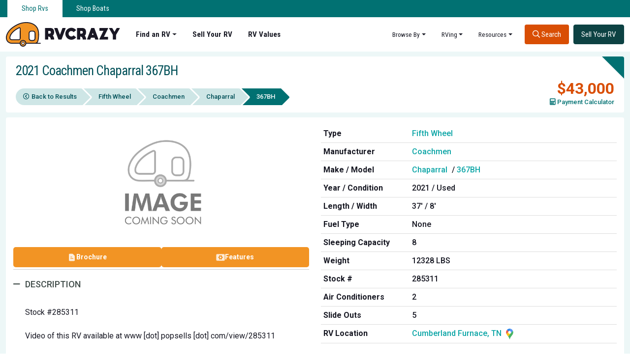

--- FILE ---
content_type: text/html; charset=UTF-8
request_url: https://rvcrazy.com/rv-for-sale/2021-coachmen-chaparral-367bh-cumberland-furnace-tn-37051-id207628
body_size: 21766
content:
<!DOCTYPE html>
<html lang="en">
<head>  
<meta charset="UTF-8">
<title>Coachmen Chaparral 367BH - Cumberland Furnace, TN 37051</title>
<meta http-equiv="X-UA-Compatible" content="IE=edge" />
<meta name="viewport" content="width=device-width, initial-scale=1.0, maximum-scale=1.0, user-scalable=no"/>
<meta http-equiv="Cache-control" content="public">
<meta name="theme-color" content="#0D4243">
<meta name="_t_" content="3BgsBhZseNXnN3shUuzWOCc8z6pYof23YVTeqCWI">
 
<script type="application/ld+json">
{
  "@context": "https://schema.org",
  "@type": "Organization",
  "name": "RVCrazy",
  "alternateName": "RV Values",
  "url": "https://rvcrazy.com/rv-for-sale/2021-coachmen-chaparral-367bh-cumberland-furnace-tn-37051-id207628",
  "logo": "https://media.rvcrazy.com/Rvcrazy/assets/img/rvcrazylogo.svg",
  "sameAs": [
    "https://www.facebook.com/RvCrazy",
    "https://twitter.com/RvCrazy", 
    "https://www.instagram.com/rvcrazy_com/"
  ]
}
</script>
<!-- Google Tag Manager -->
<script>(function(w,d,s,l,i){w[l]=w[l]||[];w[l].push({'gtm.start':
new Date().getTime(),event:'gtm.js'});var f=d.getElementsByTagName(s)[0],
j=d.createElement(s),dl=l!='dataLayer'?'&l='+l:'';j.async=true;j.src=
'https://www.googletagmanager.com/gtm.js?id='+i+dl;f.parentNode.insertBefore(j,f);
})(window,document,'script','dataLayer','GTM-TGQ6VQ6');</script>
<!-- End Google Tag Manager -->
<!-- Page: 2026-01-20 14:51:18 -->
<link rel="dns-prefetch" href="https://www.googletagmanager.com">
<link rel="preconnect" href="https://media.rvcrazy.com/Rvcrazy" />
<link rel="dns-prefetch" href="https://media.rvcrazy.com/Rvcrazy" />

<link rel="preconnect" href="https://fonts.googleapis.com">
<link rel="preconnect" href="https://fonts.gstatic.com" crossorigin>
<link rel="preload" as="image" href="https://media.rvcrazy.com/Rvcrazy/assets/img/rvcrazylogo.svg">
<link rel="preload" as="image" href="https://media.rvcrazy.com/Rvcrazy/assets/img/RVCrazy-white-logo.svg">
<link rel="preload" href="https://cdn.jsdelivr.net/npm/bootstrap@5.2.3/dist/css/bootstrap.min.css" as="style">    
<meta name="description" content="RVs For Sale Used 2021 Chaparral 367BH in Cumberland Furnace, TN. View more Fifth Wheel on RVCrazy.com.">

<meta property="og:url"                         content="https://rvcrazy.com/rv-for-sale/2021-coachmen-chaparral-367bh-cumberland-furnace-tn-37051-id207628" />
<meta property="og:type"                        content="product.item" />
<meta property="product:retailer_item_id"       content="207628"/>
<meta property="product:price:amount"           content="43000" />
<meta property="product:price:currency"         content="USD" />
<meta property="product:availability"           content="available for order" />
<meta property="product:condition"              content="Used" />
<meta property="og:site_name"                   content="RVCrazy" /> 
<meta property="og:title"                       content="RVs For Sale: 2021 Chaparral 367BH - $43,000 in Cumberland Furnace, TN" />
<meta property="og:description"                 content="RVs For Sale Used 2021 Chaparral 367BH in Cumberland Furnace, TN. View more Fifth Wheel on RVCrazy.com." />


<meta name="twitter:card"           content="summary_large_image">
<meta name="twitter:site"           content="@rvcrazy">
<meta name="twitter:creator"        content="@rvcrazy">
<meta name="twitter:title"          content="2021 Chaparral 367BH - $43,000 on RVCrazy">
<meta name="twitter:description"    content="RVs For Sale Used 2021 Chaparral 367BH in Cumberland Furnace, TN. View more Fifth Wheel on RVCrazy.com.">
<link rel="canonical" href="https://rvcrazy.com/rv-for-sale/2021-coachmen-chaparral-367bh-cumberland-furnace-tn-37051-id207628" />


<script type="application/ld+json">
    {
      "@context": "https://schema.org",
      "@type": "BreadcrumbList",
      "itemListElement": [{
        "@type": "ListItem",
        "position": 1,
        "name": "RVs for sale",
        "item": "https://rvcrazy.com/rvs-for-sale"
      }
                                                          ,{
        "@type": "ListItem",
        "position": 2,
        "name": "Fifth Wheel RVs for sale",
        "item": "https://rvcrazy.com/rvs-for-sale/type/fifth-wheel"
      } 
                                          ,{
        "@type": "ListItem",
        "position": 3,
        "name": "Chaparral RVs for sale",
        "item": "https://rvcrazy.com/rvs-for-sale/make/chaparral"
      }
            ,{
        "@type": "ListItem",
        "position": 4,
        "name": "2021 Chaparral 367BH RVs for sale",
        "item": "https://rvcrazy.com/rv-for-sale/2021-coachmen-chaparral-367bh-cumberland-furnace-tn-37051-id207628"
      }
      ]
    }
    </script> 
        <script type="application/ld+json"> 
         
     {
      "@context": "https://schema.org/",
      "@type": "Product", 
      "image": "https://media.rvcrazy.com/Rvcrazyassets/img/defaults/listing_image/missing-grid.jpg",
      "name": "2021 Chaparral 367BH",
      "description": "Stock #285311

Video of this RV available at www [dot] popsells [dot] com/view/285311

Reason for selling is No longer uses.

ANY and ALL offers will be put in front of our seller! Submit your offer today!

Like new 2021 Coachmen Chaparral 367BH! Ready to hit the road!

Outstanding floor plan for young families in this 2021 Chaparral 367BH featuring a capacity for sleeping 8!

At the rear of the 5th Wheel is a bunkhouse complete with a second full bathroom with a rear entry door for access. The bunkhouse has two bunks, one that drops down above a sofa-sleeper. A sliding door separates the bunkhouse from the main living area.

In the main living area is the kitchen, equipped with stove/oven, microwave and large refrigerator/freezer. A kitchen island with sink separates the kitchen from the dining table with chairs. Plenty of cabinet storage including a pantry.

Also in the main living area is another sofa-sleeper and stadium-style recliners facing an entertainment center, which includes a stereo, large flat screen TV and a fireplace!

A full bathroom is off the hallway leading to the main bedroom. In the bedroom is a queen-size bed with overhead cabinets, a mirrored wardrobe closet, and a closet containing a clothes washer and dryer.

On the outside is an exterior kitchen!! You'll find plenty of room for storing your outdoor equipment in the pass-through storage compartment. Two propane tanks, electric front leveling jacks, spare tire kit, and an easy hook up center for city water and TV hook ups are also found in exterior compartments.

While we will always attempt to provide you with a TRUE representation of every RV we market, during any purchase from Pop you will be encouraged to schedule an inspection from an independent, accredited inspector and every purchase WILL ALWAYS BE subject to your satisfaction with the results from your independent inspection and your own personal test drive.

We have several more Montana, Eagle, and Pinnacle RVs for sale. If you're in the Nashville, Clarksville, Franklin, or Hendersonville areas, please contact us to let us know what you're looking for and we'll get back with you today about any other fifth wheel trailer options we have locally that may meet your needs.

You have questions? We have answers. Call us at (941) 757-8969 to discuss this RV today.", 
	  "url": "https://rvcrazy.com/rv-for-sale/2021-coachmen-chaparral-367bh-cumberland-furnace-tn-37051-id207628",
      "brand": {
        "@type": "Brand",
        "name": "Chaparral"
      },
      "offers": {
        "@type": "Offer",
        "availability": "https://schema.org/InStock", 
        "priceCurrency": "USD",
        "price": "43000",
        "priceValidUntil": "2030-11-20",
        "seller": {
            "@type": "Organization",
            "name": "Pop"
        },
        "url": "https://rvcrazy.com/rv-for-sale/2021-coachmen-chaparral-367bh-cumberland-furnace-tn-37051-id207628"
      },
      "aggregateRating": {
        "@type": "AggregateRating",
        "ratingValue": "4.5",
        "reviewCount": "89"
      },
    
      "itemCondition": "Used Condition"
      
    }
    </script>   
   
        <script  type="application/ld+json">
                {
            "@context": "https://schema.org",
            "@type": "ItemList",
            "url": "https://rvcrazy.com/rv-for-sale/2021-coachmen-chaparral-367bh-cumberland-furnace-tn-37051-id207628",
            "numberOfItems": 5,
            "itemListOrder": "https://schema.org/ItemListUnordered",
            "itemListElement": [  
                  
                                                {
                    "@type": "ListItem",
                    "position": 1,
                    "url": "https://rvcrazy.com/rv-for-sale/2024-newmar-essex-4551-fort-myers-fl-33913-id257238",
                    "image": "https://media.rvcrazy.com/Rvcrazy/ListingImage/images/10995700/large/15836841L.jpg",
                    "name": "2024 Essex 4551",
                    "price": "$749,900"
                },                   
                                                {
                    "@type": "ListItem",
                    "position": 2,
                    "url": "https://rvcrazy.com/rv-for-sale/2026-entegra-coach-anthem-44d-palm-beach-gardens-fl-33418-id261551",
                    "image": "https://media.rvcrazy.com/Rvcrazy/ListingImage/images/11047102/large/16150373L.jpg",
                    "name": "2026 Anthem 44D",
                    "price": "$615,000"
                },                   
                                                {
                    "@type": "ListItem",
                    "position": 3,
                    "url": "https://rvcrazy.com/rv-for-sale/2024-show-hauler-35kqssl-westwego-la-70094-id258512",
                    "image": "https://media.rvcrazy.com/Rvcrazy/ListingImage/images/11014742/large/15951834L.jpg",
                    "name": "2024 Show Hauler 35KQSSL",
                    "price": "$590,000"
                },                   
                                                {
                    "@type": "ListItem",
                    "position": 4,
                    "url": "https://rvcrazy.com/rv-for-sale/2026-renegade-verona-le-40lrb-nashville-tn-37207-id261363",
                    "image": "https://media.rvcrazy.com/Rvcrazy/ListingImage/images/11045564/large/16130933L.jpg",
                    "name": "2026 Verona LE 40LRB",
                    "price": "$560,000"
                },                   
                                                {
                    "@type": "ListItem",
                    "position": 5,
                    "url": "https://rvcrazy.com/rv-for-sale/2009-marathon-45-alvin-tx-77511-id246164",
                    "image": "https://media.rvcrazy.com/Rvcrazy/ListingImage/images/10865249/large/14996121L.jpg",
                    "name": "2009 Marathon 45",
                    "price": "$540,000"
                }                            ] }
    </script> 
     
 
<link href="https://fonts.googleapis.com/css2?family=Roboto+Condensed:ital,wght@0,300;0,400;0,700;1,400&family=Roboto:ital,wght@0,300;0,400;0,500;0,700;1,400&display=swap" rel="stylesheet">
<link rel="stylesheet" href="https://cdn.jsdelivr.net/npm/bootstrap@5.2.3/dist/css/bootstrap.min.css" media="all" async="true"> 
<link rel="preload" href="https://media.rvcrazy.com/Rvcrazy/build/assets/css/global.css?id=886f969069e25607854c" as="style"> 
<link rel="stylesheet" href="https://media.rvcrazy.com/Rvcrazy/build/assets/css/global.css?id=886f969069e25607854c" type="text/css" media="all"> 
  <!-- jQuery 3.5.1 -->
  <script src="https://media.rvcrazy.com/Rvcrazy/assets/js/jquery-3.5.1.min.js"></script>
 
<link rel="stylesheet"  href="../../assets/css/layout/boatdetailv6.min.css" type="text/css" media="all" async="true" >
<script src="https://cdn.jsdelivr.net/npm/js-cookie@3.0.1/dist/js.cookie.min.js" type="application/javascript"></script>

<!-- Ad header Code -->
<script async='async' src='https://www.googletagservices.com/tag/js/gpt.js'></script>
<script>window.googletag = window.googletag || {cmd: []};
  googletag.cmd.push(function() {
    var footer = googletag.sizeMapping()
    .addSize([768,0],[[970,250],[930,180],[850,280]])
    .addSize([320,0],[[300,250]]).build();
    var banner = googletag.sizeMapping()
    .addSize([768,0],[[468,60]])
    .addSize([320,0],[[300,250]]).build();
googletag.defineSlot('/32091282/kn32l4kn23/iuyiiyuyiyouytryr324', [300, 250], 'MPU').addService(googletag.pubads());
googletag.defineSlot('/32091282/kn32l4kn23/kjdnskgndlskgnmslg', [300, 250], 'MPU2').addService(googletag.pubads());
googletag.defineSlot('/32091282/kn32l4kn23/ligohkgohooo', [[468, 60], [300, 250]], 'SmallBanner').defineSizeMapping(banner).addService(googletag.pubads());
googletag.defineSlot('/32091282/kn32l4kn23/4646436546475475', [[300, 250], [850, 280], [930, 180], [970, 250]], 'FooterAd').defineSizeMapping(footer).addService(googletag.pubads());
googletag.pubads().enableSingleRequest();
googletag.pubads().disableInitialLoad();
    googletag.enableServices();
  });
  
  //load the apstag.js library
!function(a9,a,p,s,t,A,g){if(a[a9])return;function q(c,r){a[a9]._Q.push([c,r])}a[a9]={init:function(){q("i",arguments)},fetchBids:function(){q("f",arguments)},setDisplayBids:function(){},targetingKeys:function(){return[]},_Q:[]};A=p.createElement(s);A.async=!0;A.src=t;g=p.getElementsByTagName(s)[0];g.parentNode.insertBefore(A,g)}("apstag",window,document,"script","//c.amazon-adsystem.com/aax2/apstag.js");
//initialize the apstag.js library on the page to allow bidding
apstag.init({
     pubID: 'e3a33c84-d446-49e2-a6bc-c08d09a85581', //enter your pub ID here as shown above, it must within quotes
     adServer: 'googletag'
});
apstag.fetchBids({
     slots: [{
         slotID: 'MPU',
         slotName: '/32091282/kn32l4kn23/iuyiiyuyiyouytryr324',
         sizes: [[300, 250]]
     },
     {
         slotID: 'MPU2',
         slotName: '/32091282/kn32l4kn23/kjdnskgndlskgnmslg',
         sizes: [[300, 250]]
     },
     {
         slotID: 'SmallBanner',
         slotName: '/32091282/kn32l4kn23/ligohkgohooo',
         sizes: [[300, 250],[468, 60]]
     },
     {
         slotID: 'FooterAd',
         slotName: '/32091282/kn32l4kn23/4646436546475475',
         sizes: [[970, 250],[930, 180],[850, 280],[300, 250] ]
     }],
     timeout: 2e3
}, function(bids) {
     // set apstag targeting on googletag, then trigger the first GAM request in googletag's disableInitialLoad integration
     googletag.cmd.push(function(){
         apstag.setDisplayBids();
         googletag.pubads().refresh();
     });
});
  </script>
  

</head>
<body class=""> 
<!-- Google Tag Manager (noscript) -->
<noscript><iframe src="https://www.googletagmanager.com/ns.html?id=GTM-TGQ6VQ6" height="0" width="0" style="display:none;visibility:hidden"></iframe></noscript>
<!-- End Google Tag Manager (noscript) -->
 <!--Header-->
      <!--Header-->
 <header class="siteheader ">  
        <!--Nav-->
        <nav class="navbar navbar-expand-lg navbar-header w-100">
            <div class="container position-relative">
                <a class="navbar-brand" href="/"> 
                    <img src="https://media.rvcrazy.com/Rvcrazy/assets/img/rvcrazylogo.svg" class="lazyload" height="50"  alt="Coachmen Chaparral 367BH - Cumberland Furnace, TN 37051"  defer>
                </a>  
                <div class="collapse navbar-collapse" id="navbarNavAltMarkup">
                <a class="navbar-brand" href="/"><img data-src="https://media.rvcrazy.com/Rvcrazy/assets/img/RVCrazy-white-logo.svg"  class="img-fluid" height="50" defer  alt="Coachmen Chaparral 367BH - Cumberland Furnace, TN 37051"  /></a>
				    <ul class="navbar-nav nav-left">  
                        <li class="nav-item dropdown dropdown-findboat">
                            <a class="nav-link dropdown-toggle" href="/rvs-for-sale" id="navbarDropdown" role="button" data-toggle="dropdown" aria-haspopup="true" aria-expanded="false">Find an RV</a>
                            
                            <div class="dropdown-menu dropdown-lg dropdown-menu-left" aria-labelledby="navbarDropdown">
                                <div class="dropdown-lg-content">
                                    <div class="dropdown-menu-content">
                                        <h6 class="dropdown-header">RV Types</h6>
                                        <div class="dropdown-menu-list">
                                            <ul class="dropdown-list">
                                                <li><a href="/class-a-rvs-for-sale">Class A Motorhome</a></li>
                                                <li><a href="/class-b-rvs-for-sale">Class B Motorhome</a></li>
                                                <li><a href="/class-c-rvs-for-sale">Class C Motorhome</a></li>
                                                <li><a href="/fifth-wheel-rvs-for-sale">Fifth Wheel</a></li>
                                                <li><a href="/travel-trailer-rvs-for-sale">Travel Trailer</a></li>
                                                <li><a href="/toy-hauler-rvs-for-sale">Toy Hauler</a></li>
                                                
                                            </ul>
                                            <ul class="dropdown-list">
					        <li><a href="/popup-camper-rvs-for-sale">Pop-Up Camper</a></li>
                                                <li><a href="/park-model-rvs-for-sale">Park Model</a></li>
                                                <li><a href="/fishhouse-rvs-for-sale">Fish House</a></li>
                                                <li><a href="/truck-camper-rvs-for-sale">Truck Camper</a></li>
                                                <li><a href="/rvs-for-sale" class="text-orange">View All Types</a></li>
                                            </ul>
                                        </div>
                                    </div>
                                    <div class="dropdown-menu-content">
                                        <h6 class="dropdown-header">Popular RV Brands</h6>
                                        <div class="dropdown-menu-list">
                                         <ul class="dropdown-list">
                                            <li><a href="/rvs-for-sale/manufacturer/forest-river">Forest River</a></li>
                                            <li><a href="/rvs-for-sale/manufacturer/keystone">Keystone</a></li>
                                            <li><a href="/rvs-for-sale/manufacturer/jayco">Jayco</a></li>
                                            <li><a href="/rvs-for-sale/manufacturer/grand-design">Grand Design</a></li>
                                            <li><a href="/rvs-for-sale/manufacturer/coachmen">Coachmen</a></li>
                                            <li><a href="/rvs-for-sale/manufacturer/thor-motor-coach">Thor Motor Coach</a></li>
                                            
                                        </ul>
                                        <ul class="dropdown-list">
					                        <li><a href="/rvs-for-sale/manufacturer/winnebago">Winnebago</a></li>
                                            <li><a href="/rvs-for-sale/manufacturer/heartland">Heartland</a></li>
                                            <li><a href="/rvs-for-sale/manufacturer/dutchmen">Dutchmen</a></li>
                                            <li><a href="/makes" class="text-orange">View All Brands</a></li>
                                            <li class="search-btn"><a class="btn btn-orange" href="/rvs-for-sale"><i class="far fa-search"></i> Search All RVs</a></li>
                                        </ul>

                                        </div> 
                                    </div> 
                                </div>
                            </div>
                            
                        </li>
                        <li class="nav-item">
                            <a class="nav-link" href="/sell">Sell Your RV</a>
                        </li>
                        <li class="nav-item">
                            <a class="nav-link" href="/rv-values">RV Values</a>
                        </li>
                       
                        </ul> 
				
				<ul class="navbar-nav nav-right ms-auto">
				    <li class="nav-item dropdown dropdown-browseby">
                        <a class="nav-link dropdown-toggle" href="/rvs-for-sale" id="browsebyDropdown" role="button" data-toggle="dropdown" aria-haspopup="true" aria-expanded="false">Browse By</a>
                        
                        <div class="dropdown-menu dropdown-lg dropdown-menu-left" aria-labelledby="browsebyDropdown">
                            <div class="dropdown-lg-content">
                                <div class="dropdown-menu-content flex-grow-1">
                                    <h6 class="dropdown-header">Popular States</h6>
                                    <div class="dropdown-menu-list">
                                        <ul class="dropdown-list"> 
                                            <li><a href="/rvs-for-sale/state/florida">RVs for sale in Florida</a></li>
                                            <li><a href="/rvs-for-sale/state/texas">RVs for sale in Texas</a></li>
                                            <li><a href="/rvs-for-sale/state/california">RVs for sale in California</a></li> 
                                            <li><a href="/rvs-for-sale/state/georgia">RVs for sale in Georgia</a></li>
                                            <li><a href="/rvs-for-sale/state/new-york">RVs for sale in New York</a></li>
                                            <li><a href="/rvs-for-sale/state/alabama">RVs for sale in Alabama</a></li>
                                            <li><a href="/rvs-for-sale/state/michigan">RVs for sale in Michigan</a></li> 
                                        </ul>
                                        <ul class="dropdown-list">
                                            <li><a href="/rvs-for-sale/state/delaware">RVs for sale in Delaware</a></li>
                                            <li><a href="/rvs-for-sale/state/louisiana">RVs for sale in&nbsp;Louisiana</a></li>
                                            <li><a href="/rvs-for-sale/state/minnesota">RVs for sale in Minnesota</a></li>
                                            <li><a href="/rvs-for-sale/state/missouri">RVs for sale in Missouri</a></li>
                                            <li><a href="/rvs-for-sale/state/north-carolina">RVs for sale in North Carolina</a></li>
                                            <li class="search-btn"><a class="btn btn-orange" href="/locations"><i class="far fa-search"></i> Search All States</a></li> 
                                        </ul>
                                    </div>
                                </div>
                                
                            </div>
                        </div>
                        
                    </li>
                    <li class="nav-item dropdown">
                        <a class="nav-link dropdown-toggle" href="/rvs-for-sale" id="boatingDropdown" role="button" data-toggle="dropdown" aria-haspopup="true" aria-expanded="false">RVing</a>
                        
                        <div class="dropdown-menu dropdown-lg dropdown-menu-left" aria-labelledby="boatingDropdown">
                            <div class="dropdown-lg-content"> 
                            <div class="dropdown-menu-content flex-grow-1">
                                    <h6 class="dropdown-header">Discover RVing</h6>
                                    <div class="dropdown-menu-list">
                                    <ul class="dropdown-list">
                                        <li><a href="/discover">Discover</a></li>
                                        <li><a href="/discover/buying-guides">Buying Guides</a></li>
                                        <li><a href="/discover/selling-guides">Selling Guides</a></li>
                                        <li><a href="/discover/lifestyle">Lifestyle</a></li>
                                        
                                    </ul> 
                                    </div> 
                                </div> 
                            </div>
                        </div>
                        
                    </li>
					<li class="nav-item dropdown">
						<a class="nav-link dropdown-toggle" href="#" id="navbarDropdown" role="button" data-toggle="dropdown" aria-haspopup="true" aria-expanded="false">Resources</a>
						<div class="dropdown-menu dropdown-lg dropdown-menu-left" aria-labelledby="boatingDropdown">
                            <div class="dropdown-lg-content">
                            <div class="dropdown-menu-content flex-grow-1">
                                    <h6 class="dropdown-header"></h6>
                                    <div class="dropdown-menu-list">
                                        <ul class="dropdown-list ">
                                            <li><a href="/rv-loan">RV Financing</a></li>
                                            <li><a href="/rv-transport">RV Transport</a></li> 
                                            <li><a href="/advertise">Advertise with us</a></li>
                                            <li><a href="/dealers">RV Dealer Marketing</a></li> 
                                        </ul>
                                         
                                    </div>
                                </div>
						    </div>
                        </div>  
					</li>
					<li class="nav-item nav-btn">
						<a class="btn btn-orange" href="/rvs-for-sale"><i class="far fa-search"></i> Search</a>
					</li>
					<li class="nav-item nav-btn">
						<a class="btn btn-green" href="/sell">Sell Your RV</a>
					</li>
				</ul>
                <div class="nav-account-btn">
                                            <a href="/login" class="btn btn-block btn-border">Sign In</a>
                        <a href="/register" class="btn btn-block btn-white">Sign Up</a>
                     
                </div>
                <div id="html-account-header">
                </div>
			</div>
            <ul class="brand-links">
                    <li class="active"><a href="https://rvcrazy.com/">Shop Rvs</a></li>
                    <li><a href="https://boatcrazy.com/">Shop Boats</a></li>
                </ul>
            </div>
        </nav> 
    </header>
    <!-- // Header --> 
<div class="container-fluid">
   
         <!--Hero-->
     
     

<input type="hidden" value="2021-coachmen-chaparral-367bh-cumberland-furnace-tn-37051-id207628" id ="slug">
<input type="hidden" value="207628" id ="listing-id">

<!--Main-->
<main class="boat-detail main " role="main">
    <div class="container">
        <!-- Breadcrumb page top -->
        <div class="breadcrumb-panel"> 
            <div class="title-pagination">
            <h1>2021 Coachmen Chaparral 367BH </h1>
            <div class="vdp-pagination" id="next-previous">
                <a class="btn btn-light-blue previous-btn" style="display:none" id="previous" href="#"><i class="fas fa-caret-left me-1"></i> Previous RV</a> 
                <a class="btn btn-light-blue next-btn" style="display:none" id="next"  href="#">Next RV <i class="fas fa-caret-right ms-1"></i></a> 
            </div>
            </div>
 
                <ul class="breadcrumb-step">
                    <li>
                        <a href="/rvs-for-sale" title="Back to Results" class="back-link backUrl"><i class="far fa-chevron-circle-left me-1"></i>Back to Results</a> 
                    </li>
                    <li class="typename">
                                                                        <a href="/rvs-for-sale/type/fifth-wheel" title="Fifth Wheel RVs For Sale">Fifth Wheel</a>
                                                                    </li>
                    <li>
                                                            <a href="/rvs-for-sale/manufacturer/coachmen" title="Chaparral RVs For Sale">Coachmen</a>
                            
                    </li>
                    <li>
                                                 <a href="/rvs-for-sale/make/chaparral" title="Chaparral RVs For Sale">Chaparral</a>
                                            </li>
                    <li class="active">
                       <span>367BH</span>
                    </li>
                </ul>
               
                
               
                <div class="price ms-auto text-end">
                    <div class="d-flex pricedrop"> 
                      
                
                        $43,000
                        
                    </div> 
                    <a href="#paycalculator" class="paycalculator"><i class="fas fa-calculator"></i>Payment Calculator</a> 
                </div>  
         </div>
        <!-- Breadcrumb page top -->

        <div class="main-content">
                    <!--Pager-->
            <div class="row pager-row d-flex d-md-none">
                <div class="col-xs col-md-6">
                    <div class="pager pager-top">
                        <a href="/rvs-for-sale" title="Back to Results" class="back-link backUrl"><i class="fas fa-caret-left me-1"></i>Back to Results</a> 
                        <a href="/rvs-for-sale" title="Back" class="back-link back-link-mobile backUrl"><i class="fas fa-caret-left me-1"></i> Back</a>
                        <!-- Category Mobile section -->
                        <div class="category-mobile">
                                                                                    <a href="/rvs-for-sale/type/fifth-wheel" title="Fifth Wheel">Fifth Wheel</a>
                                                         
                        </div>
                        <div class="vdp-pagination">
                            <a class="btn btn-light-blue previous-btn" style="display:none" href="#"><i class="fas fa-caret-left me-1"></i> Previous RV</a> 
                            <a class="btn btn-light-blue next-btn" style="display:none"  href="#">Next RV <i class="fas fa-caret-right ms-1"></i></a> 
                        </div>
                    </div>
                </div>
                <div class="d-none d-md-block col-sm-6">
                    <div class="pager">
                                                <a href="rvs-for-sale/make/chaparral" title="Chaparral RVs For Sale" style="margin-right:5px">Chaparral</a>
                                                                                                <a href="/rvs-for-sale/type/fifth-wheel" title="Fifth Wheel RVs For Sale" style="margin-right:5px">Fifth Wheel</a>
                                                                                                <span class="stock float-right">Stock #285311</span>
                                            </div>
                </div>
            </div>

            <!--Main Details-->
            <div class="product-details"> 
                
            <div class="row">
                <!-- Featured Gallery-->
                <div class="col-sm-12 col-md-6 featuredimage-section column-left">
                    <!-- Title Mobile -->
                    <div class="detail-heading d-none d-sm-block d-md-none">
                        <h2>2021  Coachmen Chaparral 367BH</h2>
                        <div class="price">$43,000  
                           
                        <a href="#paycalculator" class="paycalculator"><i class="fas fa-calculator me-1"></i>Payment Calculator</a></div>
                    </div>
                    <!-- //Title Mobile -->

                   
                    <div class="featured-gallery">
                         
                              
                            
                         
                         
                        <div class="save-button">
                                                            <button onclick="toggleBtn(this)"  data-href="/favorites/toggle/207628" rel="nofollow" class="btn btn-gray d-block d-md-none save-listing save-btn listing-207628"><i class="fas fa-heart text-gray me-2"></i>Save Listing</button></li>
                             
                        </div>
                        <div class="slider-wrap">
                            <ul class="slider slider-main">

                                                            </ul>
                             
                        </div>
                         
                         
                    </div>
                    
                  
                </div>


                <!--Details-->
                <div class="col-sm-12 col-md-6 column-right">
                    <div class="detail">
                                                <table class="boat-specs">
                                                        <tr>
                                <td class="spec-label" width="185">Type</td>
                                <td class="typename">
                                                                        <a href="/rvs-for-sale/type/fifth-wheel" title="Fifth Wheel RVs For Sale">Fifth Wheel</a>
                                     
                                </td>
                            </tr>
                                                                                    <tr>
                                <td class="spec-label">Manufacturer</td>
                                <td><a href="/rvs-for-sale/manufacturer/coachmen" title="Coachmen RVs For Sale">Coachmen</a></td>
                            </tr>
                                                        <tr>
                                <td class="spec-label">Make / Model</td>
                                <td>
                                                                        <span itemprop="brand" itemtype="https://schema.org/Brand" itemscope> <meta itemprop="name" content="Chaparral" /><a href="/rvs-for-sale/make/chaparral" title="Chaparral RVs For Sale" style="margin-right:5px">Chaparral</a>
                                    </span> / <span><a href="/rvs-for-sale/make/chaparral/367bh" title="Chaparral 367BH RVs For Sale" style="margin-right:5px">367BH</a></span>
                                                                    </td>
                            </tr>
                            <tr>
                                <td class="spec-label">Year / Condition</td>
                                <td width="430">2021 / Used</td>
                            </tr>
                            
                            <tr>
                                <td class="spec-label">Length / Width</td>
                                <td>37' / 8' </td>
                            </tr> 
                            
                                                                                                                                                                        <tr>
                                <td class="spec-label">Fuel Type</td>
                                <td>None</td>
                            </tr>
                                                        
                                                        <tr>
                                <td class="spec-label">Sleeping Capacity</td>
                                <td>8</td>
                            </tr>
                            

                                                                                    <tr>
                                <td class="spec-label">Weight</td>
                                <td>12328 LBS</td>
                            </tr>
                             
                                                                                                                <tr class="">
                                <td class="spec-label">Stock #</td>
                                <td>285311</td>
                            </tr>
                            
                            
                                                        <tr class="">
                                <td class="spec-label">Air Conditioners</td>
                                <td>2</td>
                            </tr>
                            
                            
                                                        <tr class="">
                                <td class="spec-label">Slide Outs</td>
                                <td>5</td>
                            </tr>
                            
                            
                            
                                                        <tr>
                                <td class="spec-label">RV Location</td>
                                <td>
                                                                            <a href="/rvs-for-sale/state/tennessee/cumberland-furnace" >Cumberland Furnace, TN </a>
                                        <a href="https://maps.google.com?q=Cumberland Furnace+TN+37051"  target="_blank"><img src="https://media.rvcrazy.com/Rvcrazy/assets/uploads/google-maps-icon.svg" height="25px" alt="google-map"></a>
                                    
                                </td>
                            </tr>
                            
                        </table>

                        <div class="item-info">
                            <div class="share">
                                <ul class="share-options">
                                    <li><a href="#contact-seller-form" class=" btn btn-md btn-light-green  fw-600 font-robotocond"> <i class="fas fa-envelope me-1 me-lg-2"></i><span>Message Seller</span> </a></li>
                                     
                                    <li><a data-api-path="/api/v1/listing-phone/207628" tabindex="0" role="button" class="btn btn-md btn-green-light js-show-phone  fw-600 font-robotocond" data-toggle="popover" title="Contact Phone Number" data-trigger="focus" data-contact="Loading..." data-content="(941) 231 6823
" data-placement="bottom"><i class="fas fa-phone me-1 me-lg-2"></i> Call Seller</a>

                                    <a class="btn btn-md btn-green-light js-footer-show-phone  fw-600 font-robotocond" data-api-path="/api/v1//listing-phone/207628" tabindex="0" role="button" title="Contact Phone Number" data-trigger="focus" data-contact="Loading..." data-content="(941) 231 6823
"><i class="fas fa-phone me-1 me-lg-2"></i> Call Seller</a>
                                    </li>

                                                                        <li><button onclick="toggleBtn(this)" data-href="/favorites/toggle/207628" rel="nofollow" class="btn btn-md btn-yellow save-btn  fw-600 font-robotocond listing-207628"><i class="fas fa-heart me-1 me-lg-2"></i>Save Listing</button></li>
                                                                       <!-- <li><a href="#collapse-social" aria-controls="collapse-social" aria-expanded="false" class="btn btn-primary-light" data-toggle="collapse" role="button"><i class="fas fa-share-all me-2"></i> Share</a></li>-->
                                </ul>
                                
                                <div class="collapse" id="collapse-social">
                                    <ul class="social">
                                        <li>
                                            <a href="mailto:?subject=RVCrazy&body=Check out this RV: 2021 Chaparral 367BH on RVCrazy.com: https://rvcrazy.com/rv-for-sale/2021-coachmen-chaparral-367bh-cumberland-furnace-tn-37051-id207628" class="email btn btn-small"><i class="fas fa-envelope"></i>
                                                <span class="sr-only">Email</span>
                                            </a>
                                        </li>
                                        <li>
                                            <a target="_blank" href="https://www.facebook.com/sharer/sharer.php?u=https://rvcrazy.com/rv-for-sale/2021-coachmen-chaparral-367bh-cumberland-furnace-tn-37051-id207628" class="facebook ss-social ss-facebook btn btn-small">
                                                <span class="sr-only">Facebook</span>
                                            </a>
                                        </li>
                                        <li>
                                            <a target="_blank" href="http://twitter.com/intent/tweet?status=2021+Chaparral+367BH+https://rvcrazy.com/rv-for-sale/2021-coachmen-chaparral-367bh-cumberland-furnace-tn-37051-id207628+%23RvCrazy" class="twitter ss-social ss-twitter btn btn-small">
                                                <span class="sr-only">Twitter</span>
                                            </a>
                                        </li>
                                        <li>
                                            <a target="_blank" href="https://plus.google.com/share?url=https://rvcrazy.com/rv-for-sale/2021-coachmen-chaparral-367bh-cumberland-furnace-tn-37051-id207628" class="gplus ss-social ss-googleplus btn btn-small">
                                                <span class="sr-only">Google +</span>
                                            </a>
                                        </li>
                                                                                <li>
                                            <a target="_blank" href="http://pinterest.com/pin/create/bookmarklet/?media=&url=https://rvcrazy.com/rv-for-sale/2021-coachmen-chaparral-367bh-cumberland-furnace-tn-37051-id207628&is_video=false&description=2021+Chaparral+367BH+on+RvCrazy" class="pinterest ss-social ss-pinterest btn btn-small">
                                                <span class="sr-only">Pinterest</span>
                                            </a>
                                        </li>
                                    </ul>
                                </div>
                            </div>
                        </div>
                    </div>
                    
                    
                </div>

            


            <!--Second Row-->
                            <div class="col-md-6 order-2 column-right">
                     <!-- Ad Code Search 2 -->
                    <div class="mb-4 advertise adheight-60">
                        <div id="SmallBanner">
<script>googletag.cmd.push(function() { googletag.display('SmallBanner'); });</script>
</div>
                    </div>

                    <div class="seller-info">
                        <div class="row">
                            <div class="col-sm-6 mb-4 mb-md-0 text-left">
                                <div class="seller-title">
                                    <strong class="d-block mb-2 pb-1">RV Seller</strong>
                                    <p class="mb-0">
                                                                                    Pop
                                                                            </p>
                                   
                                    <a data-api-path="/api/v1/listing-phone/207628" tabindex="0" role="button" class="btn btn-xs btn-green-light js-show-phone mb-3" data-toggle="popover" title="Contact Phone Number" data-trigger="focus" data-contact="Loading..." data-content="(941) 231 6823
" data-placement="bottom">Show Phone Number</a>
                                                                                                            <p>
                                        <a href="/rvs-for-sale/search?user_id=22611" class="view-all" title="View All Listings">See all 4656 listings</a>
                                    </p>
                                                                    </div>
                            </div>
                            <div class="col-sm-6 text-center seller-logo">
                                                                                                            <a href="http://www.poprvs.com" target="_blank">
                                            <img class="lazyload" data-src="https://s3-us-east-2.amazonaws.com/rvcrazy-assets/Rvcrazy/User/logos/22611/thumb/Pop-Logo-on-BK-Sq720x720.jpg" alt="Pop">
                                        </a>
                                                                                                </div>
                        </div>
                    </div>
                    <!--Form-->
                    <form class="contact-block clearfix" role="form" action="https://rvcrazy.com/messages/send/207628" id='contact-seller-form' name="contactform" method="post" data-listing-id="207628">
                        <input type="hidden" name="_token" value="3BgsBhZseNXnN3shUuzWOCc8z6pYof23YVTeqCWI">
                        <div class="contact-heading">
                            <h2 class="heading-detail black">Contact Seller</h2>
                           <!-- <a data-api-path="/listing-phone/207628" tabindex="0" role="button" class="btn btn-xs btn-blue-med js-show-phone" data-toggle="popover" title="Contact Phone Number" data-trigger="focus" data-contact="Loading..." data-content="941-231-6823" data-placement="bottom">Show Phone Number</a> -->
                        </div>
                                                <div class="row">
                            <div class="col-ms-6 col-sm-12 col-md-6">
                                <div class="form-group ">
                                    <label for="name">Name</label>
                                    <input placeholder="Your Name" class="form-control" required="true" name="name" type="text">
                                </div>
                            </div>
                            <div class="col-ms-6 col-sm-12 col-md-6">
                                <div class="form-group ">
                                    <label for="email">Email</label>
                                    <input placeholder="Your Email Address" class=" form-control" required="true" id="contactEmail" name="email" type="email">
                                    <!-- <p class="text-danger" id="email-error-msg" style="display:none">Please enter a valid email address</p> -->
                                </div>
                            </div>
                            <div class="col-ms-6 col-sm-12 col-md-12">
                                <div class="form-group">
                                    <label for="phone">Phone</label>
                                    <input placeholder="Optional" class="optional form-control" name="phone" type="text">
                                </div>
                            </div>
                            <div class="col-sm-12">
                                <div class="comment-disclaimer">Email sent will automatically include a link to this listing, Year, Make, Model and Stock #</div>
                                <div class="no-label form-group ">
                                    <label class="sr-only" for="comment">Comment:</label>
                                    <textarea placeholder="Ask a question or make a comment." class=" form-control" required="true" rows="3" name="message" cols="50"></textarea>
                                    
                                </div>
                            </div>
                            <div class="col-sm-12">
                                <div class="form-group recaptcha-group ">
                                    
                                    <script src="https://cdn.polyfill.io/v2/polyfill.min.js"></script>
<div id="_g-recaptcha"></div>
<style>.grecaptcha-badge{display:none !important;}</style>
<div class="g-recaptcha" data-sitekey="6LfBAR8kAAAAALr7NWwa5qTYCaqTpPd-yw11tQ2-" data-size="invisible" data-callback="_submitForm" data-badge="inline"></div><script src="https://www.google.com/recaptcha/api.js" async defer></script>
<script>var _submitForm,_captchaForm,_captchaSubmit,_execute=true,_captchaBadge;</script><script>window.addEventListener('load', _loadCaptcha);
function _loadCaptcha(){_captchaBadge=document.querySelector('.grecaptcha-badge');if(_captchaBadge){_captchaBadge.style = 'display:none !important;';}
_captchaForm=document.querySelector("#_g-recaptcha").closest("form");_captchaSubmit=_captchaForm.querySelector('[type=submit]');_submitForm=function(){if(typeof _submitEvent==="function"){_submitEvent();grecaptcha.reset();}else{_captchaForm.submit();}};_captchaForm.addEventListener('submit',function(e){e.preventDefault();if(typeof _beforeSubmit==='function'){_execute=_beforeSubmit(e);}if(_execute){grecaptcha.execute();}});}</script>

                                </div>
                            </div>
                            <div class="col-sm-12">
                                                                <div class="form-group">
                                    <button type="submit" class="btn btn-md btn-light-green py-3 p-5 me-2 font-500" id="send-message"><i class="fas fa-solid fa-paper-plane me-2"></i>Submit</button><small class="text-grey">Site is protected by reCAPTCHA</small>
                                </div>
                            </div>
                            <div class="col-sm-12">
                                <div class="alert alert-success row flash-class" id="success-msg" style="display:none">
                                    <div class="col-sm-12 text-center">
                                        <span class="pull-center"><strong>Your request is being submitted.</strong></span>
                                        <button type="button" class="btn flash-btn close float-right text-right" data-dismiss="alert">×</button>
                                    </div>
                                    
                                </div>
                            </div>    
                        </div>
                        
                        </form>

 
                        <div class="row">
                            <div class="col-sm-6 mb-3">
                                <div class="advertise adheight-250 advertise-scale">
                                <div id="MPU">
<script>googletag.cmd.push(function() { googletag.display('MPU'); });</script>
</div>
                                </div>
                            </div>
                            <div class="col-sm-6 mb-3 pr-0 pr-sm-3 d-none d-sm-block ">
                                <div class="advertise adheight-250 advertise-scale">
                                <div id="MPU2">
<script>googletag.cmd.push(function() { googletag.display('MPU2'); });</script>
</div>
                                </div>
                            </div>

                        </div>
                        <!-- Ad Code Listing 2 --> 
                  

                </div>
                <div class="col-md-6 order-1 pr-3 column-left" id="full-description">
                    <!-- Accordion --> 
                    <div class="accordion">
                        <!-- Accordion Items -->
                        <div class="accordion-items"> 
                            <h2 class="accordion-title collapseDesc-title" type="button" data-toggle="collapse" data-target="#collapseDescription" aria-expanded="true" aria-controls="collapseDescription"> 
                                Description 
                            </h2>  
                            <div id="collapseDescription" class="collapse show">
                                <div class="accordion-body">
                                    <div class="text-description collapse show" id="vdpDescription"><div class="detailText">Stock #285311<br />
<br />
Video of this RV available at www [dot] popsells [dot] com/view/285311<br />
<br />
Reason for selling is "No longer uses".<br />
<br />
ANY and ALL offers will be put in front of our seller! Submit your offer today!<br />
<br />
Like new 2021 Coachmen Chaparral 367BH! Ready to hit the road!<br />
<br />
Outstanding floor plan for young families in this 2021 Chaparral 367BH featuring a capacity for sleeping 8!<br />
<br />
At the rear of the 5th Wheel is a bunkhouse complete with a second full bathroom with a rear entry door for access. The bunkhouse has two bunks, one that drops down above a sofa-sleeper. A sliding door separates the bunkhouse from the main living area.<br />
<br />
In the main living area is the kitchen, equipped with stove/oven, microwave and large refrigerator/freezer. A kitchen island with sink separates the kitchen from the dining table with chairs. Plenty of cabinet storage including a pantry.<br />
<br />
Also in the main living area is another sofa-sleeper and stadium-style recliners facing an entertainment center, which includes a stereo, large flat screen TV and a fireplace!<br />
<br />
A full bathroom is off the hallway leading to the main bedroom. In the bedroom is a queen-size bed with overhead cabinets, a mirrored wardrobe closet, and a closet containing a clothes washer and dryer.<br />
<br />
On the outside is an exterior kitchen!! You'll find plenty of room for storing your outdoor equipment in the pass-through storage compartment. Two propane tanks, electric front leveling jacks, spare tire kit, and an easy hook up center for city water and TV hook ups are also found in exterior compartments.<br />
<br />
While we will always attempt to provide you with a TRUE representation of every RV we market, during any purchase from Pop you will be encouraged to schedule an inspection from an independent, accredited inspector and every purchase WILL ALWAYS BE subject to your satisfaction with the results from your independent inspection and your own personal test drive.<br />
<br />
We have several more Montana, Eagle, and Pinnacle RVs for sale. If you're in the Nashville, Clarksville, Franklin, or Hendersonville areas, please contact us to let us know what you're looking for and we'll get back with you today about any other fifth wheel trailer options we have locally that may meet your needs.<br />
<br />
You have questions? We have answers. Call us at (941) 757-8969 to discuss this RV today.</div></div>
                                    <div class="link link-readmore">
                                        <a class="collapsed" href="#vdpDescription" data-toggle="collapse" aria-expanded="false"><span class="more">Read more.</span><span class="less">Show Less.</span></a>
                                    </div>
                                </div>
                            </div>
                        </div>  
                       <!-- Accordion Items -->
                       <div class="accordion-items" id="paycalculator"> 
                            <h2 class="accordion-title collapsePaycalculator collapsed" type="button" data-toggle="collapse" data-target="#collapsePaycalculator" aria-expanded="false" aria-controls="collapsePaycalculator"> 
                                Payment Calculator 
                            </h2>  
                            <div id="collapsePaycalculator" class="collapse">
                                <div class="accordion-body calculator-box">
                                        <!-- Input Box -->
                                        <div class="input-field amount-field">
                                            <span class="icon-dollor">$</span><input type="text" class="input-control" id="amountinput2" value="43,000" /><input type="hidden" class="input-control" id="amount" value="43,000" />
                                            <label class="control-label">Loan Amount</label>
                                        </div>
                                        <!-- Input Box -->
                                        <div class="input-field"> 
                                            <input type="text" class="input-control" id="interest" value="5" />
                                            <label class="control-label">Interest Rate</label>
                                        </div>
                                        <!-- Input Box -->
                                        <div class="input-field">
                                            <input type="text" class="input-control" id="years" value="10" />
                                            <label class="control-label">Number of Years</label>
                                        </div>
                                        <div class="input-field price-field">
                                            <span class="value input-control" id="monthlyPayment">$1,060.66</span>
                                            <label class="control-label">Monthly Payment</label>
                                        </div> 
                                    <div class="button">
                                        <button class="btn btn-gray border-radius4" onclick="calculateLoan()">Calculate</button>
                                        <a href="https://gateway.appone.net/onlineapp/boatcrazy" target="_new" class="btn btn-light-blue">Apply Now</a> 
                                    </div> 
                                </div>
                            </div>
                        </div>
                    </div> 
                    <!-- //Accordion -->
                    <!-- Contact For Loan -->
                    <div class="boatLoan-info">
                        <div class="icon">
                            <svg xmlns="http://www.w3.org/2000/svg" width="49.943" height="62.651" viewBox="0 0 49.943 62.651">
                                <g transform="translate(-5.469 -0.749)">
                                    <path id="Path" d="M54.541,47.838c-.472-1.994-3.031-1.347-3.031-1.347l-6.292,2.021S51.671,44.47,51.2,34.769c-.31-7.019-11.977-23.551-11.977-23.551l4.042-8.192a1.347,1.347,0,0,0,0-1.347,1.428,1.428,0,0,0-1.118-.674L40.071.885a1.347,1.347,0,0,0-1,.323l-2.843,2.4.283-1.1a1.347,1.347,0,0,0-.243-1.213A1.428,1.428,0,0,0,35.154.75H26.544a1.347,1.347,0,0,0-1.253,1.994l3.867,8.178a189.726,189.726,0,0,0-9.835,17.515c-3.853,8.623-.418,13.608-.418,13.608h0a24.522,24.522,0,0,0-3.126.741V41.021a2.317,2.317,0,0,0-2.317-2.331H10.134a2.25,2.25,0,0,0-1.657.674,2.317,2.317,0,0,0-.687,1.657v16.41a2.3,2.3,0,0,0,.674,1.684,2.263,2.263,0,0,0,1.671.687h3.409a2.317,2.317,0,0,0,2.236-2.371V55.558l23.443.97a6.925,6.925,0,0,0,3.489-.714l9.822-4.769a2.7,2.7,0,0,0,2.007-3.207Z" transform="translate(0.806 0)" fill="#e1f3fa"></path>
                                    <path id="Path_29" data-name="Path 29" d="M7.761,62.793A2.358,2.358,0,0,1,6.1,62.065a2.277,2.277,0,0,1-.633-1.671V42.422A2.223,2.223,0,0,1,6.1,40.778a2.29,2.29,0,0,1,1.63-.728h3.84a2.412,2.412,0,0,1,1.644.728,2.358,2.358,0,0,1,.647,1.684V44.24l.754-.189c-.862-2.506-1.522-6.992,1.213-13.082a182.864,182.864,0,0,1,9.431-17.016l-3.53-7.316a2.91,2.91,0,0,1,.175-2.775,2.856,2.856,0,0,1,2.425-1.347h8.623a2.8,2.8,0,0,1,2.263,1.118.916.916,0,0,1,.2.606l.512-.9a.714.714,0,0,1,.162-.162A2.9,2.9,0,0,1,38.142,2.5l1.994.135a2.951,2.951,0,0,1,2.156,1.347,2.924,2.924,0,0,1,0,2.695l-3.463,7.275c1.6,2.358,11.385,17.057,11.667,23.928A20.789,20.789,0,0,1,47.3,49.63l3.233-1a2.829,2.829,0,0,1,2.088,0,1.778,1.778,0,0,1,.916,1.091,2.924,2.924,0,0,1-.391,2.2c-.135.189-.431.633-12.126,6.265a7.181,7.181,0,0,1-3.6.835H13.8v1.347a2.344,2.344,0,0,1-2.223,2.425Zm0-21.395a.984.984,0,0,0-.674.31.9.9,0,0,0-.269.7v18a1,1,0,0,0,.957,1.037h3.8a.984.984,0,0,0,.674-.31,1.037,1.037,0,0,0,.269-.7V58.7a.687.687,0,0,1,0-.593V45.359a.633.633,0,0,1,0-.5V42.449a1,1,0,0,0-.97-1.037ZM13.8,57.727H37.4a5.712,5.712,0,0,0,2.951-.66C44.6,55.032,51.507,51.677,52.1,51.152a1.522,1.522,0,0,0,.135-1.01.431.431,0,0,0-.2-.229,1.576,1.576,0,0,0-1.078,0l-5,1.536a.674.674,0,0,1-.364.108L38.708,53.7a.552.552,0,0,1-.3,0l-11.2-1.832a.674.674,0,0,1-.566-.728l.148-1.684a.687.687,0,0,1,.674-.62h8.865a1.5,1.5,0,0,0,.243-.862,2.007,2.007,0,0,0-.243-.984l-8.757-.094a.876.876,0,0,1-.269-.067,29.478,29.478,0,0,0-5.537-1.778,19.711,19.711,0,0,0-5.968.135h0a.808.808,0,0,1-.35,0c-.539.108-1.078.229-1.6.377Zm14.254-7.073,10.468,1.711,6.736-2.034a19.32,19.32,0,0,0,3.934-12.3c-.243-5.766-8.151-18.471-11.438-23.281H26.394A184.984,184.984,0,0,0,16.963,31.6c-2.614,5.834-1.913,10.024-1.091,12.26a21.556,21.556,0,0,1,6.1,0,29.533,29.533,0,0,1,5.766,1.7l8.973.094a.728.728,0,0,1,.525.256,3.26,3.26,0,0,1,.7,2.061,2.775,2.775,0,0,1-.795,2.021.647.647,0,0,1-.485.2H28.091Zm-1.59-37.306H37.63l3.476-7.289a1.6,1.6,0,0,0,0-1.347,1.509,1.509,0,0,0-1.091-.674L38.048,3.9a1.536,1.536,0,0,0-1.01.3L35.205,7.365a.687.687,0,0,1-.795.3.66.66,0,0,1-.458-.7,20.128,20.128,0,0,0,.121-2.573,1.469,1.469,0,0,0-1.118-.5H24.333A1.509,1.509,0,0,0,22.9,6.058Zm5.5,29.357a9.189,9.189,0,1,1,.081,0Zm.081-.674Zm-.094-16.45a7.9,7.9,0,0,0,0,15.777h.067a7.889,7.889,0,0,0-.067-15.777Zm2.223,13.864a.687.687,0,0,1-.485-.2l-4.594-4.621a.687.687,0,0,1-.148-.741.674.674,0,0,1,.62-.418h2.533v-.472H29.277a.674.674,0,1,1,0-1.347h2.789V30.592H29.277a.674.674,0,1,1,0-1.347h6.292a.687.687,0,0,1,.674.674.674.674,0,0,1-.674.674H33.413v1.051h2.156a.674.674,0,0,1,.674.674.687.687,0,0,1-.674.674H33.413v1.172a.674.674,0,0,1-.674.674H31.163l3.476,3.476a.654.654,0,0,1-.472,1.132Z" transform="translate(0 0.607)" fill="#0f405b"></path>
                                </g>
                            </svg>
                        </div>
                        <div class="info">
                            <h4 class="font-robotocond">Instant RV Loan</h4>
                            <p class="mb-0">Get in touch for the best RV loan offers</p>
                            <div class="contactno"><a href="tel:+1 866 941 8816"><i class="far fa-phone-alt me-2"></i>+1 866 941 8816</a><span>Need Help? Call Us Now</span>
                            </div>
                        </div>
                        <div class="button d-flex flex-column text-right">
                            <a class="btn btn-md btn-orange mb-2" href="https://gateway.appone.net/onlineapp/boatcrazy" target="_new">Apply For a Loan Today</a><a class="btn-link d-flex align-items-center" href="/rv-loan">Learn More About RV Loans<i class="far fa-angle-right ms-1"></i></a>
                        </div> 
                    </div>
                    <!-- //Contact for Loan -->
                    
                                            <div class="video" style="margin-top:25px;">
                                                <div class="ratio ratio-16x9">
                            <iframe class="embed-responsive-item" src="https://www.youtube.com/embed/3zwlWmQ2-G0?showsearch=0&amp;rel=0" allowfullscreen title="2021 Chaparral 367BH Video"></iframe>
                        </div>
                                                </div>
                                        </div>
                        </div>
        </div>
    </div> 
    </div>
 <!-- Boat Sold Condition -->
     <!-- //Boat Sold Condition -->
    <!-- Similar RV Section -->
         <section class="similarlisting-section pb-3 pb-sm-4  mt-3 mt-sm-4">
        <div class="container">
            <div class="content-box flex-column mb-0">
                <div class="maintitle">
                    <h2>Similar <span class="text-underline">Chaparral</span> RVs For Sale</h2>
                    <a href="/rvs-for-sale/make/chaparral" title="Chaparral RVs For Sale" class="btn btn-light-blue ms-auto">See Similar RVs</a>
                </div>
                <div class="slider-wrapper">
                <div class="boats-listing similar-listing">
                                                                                      
                    <div class="listing-items">
                        <div class="boat-box">  
                         
                                    <a href="/rv-for-sale/2024-newmar-essex-4551-fort-myers-fl-33913-id257238" class="pricedrop-tag"><i class="fal fa-arrow-down me-1"></i>Price Drop</a>
                                   
                            <a href="/rv-for-sale/2024-newmar-essex-4551-fort-myers-fl-33913-id257238" class="image" title="2024 Essex 4551"><img class="img-scale lazyload" defer data-src="https://media.rvcrazy.com/Rvcrazy/ListingImage/images/10995700/large/15836841L.jpg" alt="2024 Essex 4551" width="254" height="168" /></a> 
                            <div class="detail">
                                 <h5 class="title text-left" data-toggle="tooltip" data-placement="top" title="2024 Essex 4551"><a href="/rv-for-sale/2024-newmar-essex-4551-fort-myers-fl-33913-id257238">2024 Essex 4551</a></h5>
                                <div class="d-flex flex-wrap pricelocation">
                                    <div class="price">
                                                                                    $749,900
                                                                            </div>
                                    <div class="location ms-auto"><i class="fas fa-map-pin"></i>                                     Fort Myers, FL                                     </div>
                                </div>
                                <div class="listing-bottom">
                                    <ul class="sizes">
                                        <li class="length"><span>Length</span>45'</li>
                                        <li class="width"><span>Width</span>8'</li> 
                                    </ul>
                                    <a href="/rv-for-sale/2024-newmar-essex-4551-fort-myers-fl-33913-id257238" title="2024 Essex 4551" class="btn-link ms-auto">View Listing</a>
                                </div>

                                <div class="item-info">
                                   
                                                                        

                                                                             <button onclick="toggleBtn(this)" data-href="/favorites/toggle/257238" rel="nofollow" class="ss-plus star btn-fav listing-257238"><i class="fas fa-heart"></i><span class="sr-only">Star</span></button>
                                         

                                </div>
                             </div>
                        </div>
                    </div> 
                                                                                   
                    <div class="listing-items">
                        <div class="boat-box">  
                           
                            <a href="/rv-for-sale/2026-entegra-coach-anthem-44d-palm-beach-gardens-fl-33418-id261551" class="image" title="2026 Anthem 44D"><img class="img-scale lazyload" defer data-src="https://media.rvcrazy.com/Rvcrazy/ListingImage/images/11047102/large/16150373L.jpg" alt="2026 Anthem 44D" width="254" height="168" /></a> 
                            <div class="detail">
                                 <h5 class="title text-left" data-toggle="tooltip" data-placement="top" title="2026 Anthem 44D"><a href="/rv-for-sale/2026-entegra-coach-anthem-44d-palm-beach-gardens-fl-33418-id261551">2026 Anthem 44D</a></h5>
                                <div class="d-flex flex-wrap pricelocation">
                                    <div class="price">
                                                                                    $615,000
                                                                            </div>
                                    <div class="location ms-auto"><i class="fas fa-map-pin"></i>                                     Palm Beach Gardens, FL                                     </div>
                                </div>
                                <div class="listing-bottom">
                                    <ul class="sizes">
                                        <li class="length"><span>Length</span>44'</li>
                                        <li class="width"><span>Width</span>0'</li> 
                                    </ul>
                                    <a href="/rv-for-sale/2026-entegra-coach-anthem-44d-palm-beach-gardens-fl-33418-id261551" title="2026 Anthem 44D" class="btn-link ms-auto">View Listing</a>
                                </div>

                                <div class="item-info">
                                   
                                                                        

                                                                             <button onclick="toggleBtn(this)" data-href="/favorites/toggle/261551" rel="nofollow" class="ss-plus star btn-fav listing-261551"><i class="fas fa-heart"></i><span class="sr-only">Star</span></button>
                                         

                                </div>
                             </div>
                        </div>
                    </div> 
                                                                                   
                    <div class="listing-items">
                        <div class="boat-box">  
                           
                            <a href="/rv-for-sale/2024-show-hauler-35kqssl-westwego-la-70094-id258512" class="image" title="2024 Show Hauler 35KQSSL"><img class="img-scale lazyload" defer data-src="https://media.rvcrazy.com/Rvcrazy/ListingImage/images/11014742/large/15951834L.jpg" alt="2024 Show Hauler 35KQSSL" width="254" height="168" /></a> 
                            <div class="detail">
                                 <h5 class="title text-left" data-toggle="tooltip" data-placement="top" title="2024 Show Hauler 35KQSSL"><a href="/rv-for-sale/2024-show-hauler-35kqssl-westwego-la-70094-id258512">2024 Show Hauler 35KQSSL</a></h5>
                                <div class="d-flex flex-wrap pricelocation">
                                    <div class="price">
                                                                                    $590,000
                                                                            </div>
                                    <div class="location ms-auto"><i class="fas fa-map-pin"></i>                                     Westwego, LA                                     </div>
                                </div>
                                <div class="listing-bottom">
                                    <ul class="sizes">
                                        <li class="length"><span>Length</span>35'</li>
                                        <li class="width"><span>Width</span>0'</li> 
                                    </ul>
                                    <a href="/rv-for-sale/2024-show-hauler-35kqssl-westwego-la-70094-id258512" title="2024 Show Hauler 35KQSSL" class="btn-link ms-auto">View Listing</a>
                                </div>

                                <div class="item-info">
                                   
                                                                        

                                                                             <button onclick="toggleBtn(this)" data-href="/favorites/toggle/258512" rel="nofollow" class="ss-plus star btn-fav listing-258512"><i class="fas fa-heart"></i><span class="sr-only">Star</span></button>
                                         

                                </div>
                             </div>
                        </div>
                    </div> 
                                                                                   
                    <div class="listing-items">
                        <div class="boat-box">  
                         
                                    <a href="/rv-for-sale/2026-renegade-verona-le-40lrb-nashville-tn-37207-id261363" class="pricedrop-tag"><i class="fal fa-arrow-down me-1"></i>Price Drop</a>
                                   
                            <a href="/rv-for-sale/2026-renegade-verona-le-40lrb-nashville-tn-37207-id261363" class="image" title="2026 Verona LE 40LRB"><img class="img-scale lazyload" defer data-src="https://media.rvcrazy.com/Rvcrazy/ListingImage/images/11045564/large/16130933L.jpg" alt="2026 Verona LE 40LRB" width="254" height="168" /></a> 
                            <div class="detail">
                                 <h5 class="title text-left" data-toggle="tooltip" data-placement="top" title="2026 Verona LE 40LRB"><a href="/rv-for-sale/2026-renegade-verona-le-40lrb-nashville-tn-37207-id261363">2026 Verona LE 40LRB</a></h5>
                                <div class="d-flex flex-wrap pricelocation">
                                    <div class="price">
                                                                                    $560,000
                                                                            </div>
                                    <div class="location ms-auto"><i class="fas fa-map-pin"></i>                                     Nashville, TN                                     </div>
                                </div>
                                <div class="listing-bottom">
                                    <ul class="sizes">
                                        <li class="length"><span>Length</span>40'</li>
                                        <li class="width"><span>Width</span>0'</li> 
                                    </ul>
                                    <a href="/rv-for-sale/2026-renegade-verona-le-40lrb-nashville-tn-37207-id261363" title="2026 Verona LE 40LRB" class="btn-link ms-auto">View Listing</a>
                                </div>

                                <div class="item-info">
                                   
                                                                        

                                                                             <button onclick="toggleBtn(this)" data-href="/favorites/toggle/261363" rel="nofollow" class="ss-plus star btn-fav listing-261363"><i class="fas fa-heart"></i><span class="sr-only">Star</span></button>
                                         

                                </div>
                             </div>
                        </div>
                    </div> 
                                                                                   
                    <div class="listing-items">
                        <div class="boat-box">  
                         
                                    <a href="/rv-for-sale/2009-marathon-45-alvin-tx-77511-id246164" class="pricedrop-tag"><i class="fal fa-arrow-down me-1"></i>Price Drop</a>
                                   
                            <a href="/rv-for-sale/2009-marathon-45-alvin-tx-77511-id246164" class="image" title="2009 Marathon 45"><img class="img-scale lazyload" defer data-src="https://media.rvcrazy.com/Rvcrazy/ListingImage/images/10865249/large/14996121L.jpg" alt="2009 Marathon 45" width="254" height="168" /></a> 
                            <div class="detail">
                                 <h5 class="title text-left" data-toggle="tooltip" data-placement="top" title="2009 Marathon 45"><a href="/rv-for-sale/2009-marathon-45-alvin-tx-77511-id246164">2009 Marathon 45</a></h5>
                                <div class="d-flex flex-wrap pricelocation">
                                    <div class="price">
                                                                                    $540,000
                                                                            </div>
                                    <div class="location ms-auto"><i class="fas fa-map-pin"></i>                                     Alvin, TX                                     </div>
                                </div>
                                <div class="listing-bottom">
                                    <ul class="sizes">
                                        <li class="length"><span>Length</span>45'</li>
                                        <li class="width"><span>Width</span>0'</li> 
                                    </ul>
                                    <a href="/rv-for-sale/2009-marathon-45-alvin-tx-77511-id246164" title="2009 Marathon 45" class="btn-link ms-auto">View Listing</a>
                                </div>

                                <div class="item-info">
                                   
                                                                        

                                                                             <button onclick="toggleBtn(this)" data-href="/favorites/toggle/246164" rel="nofollow" class="ss-plus star btn-fav listing-246164"><i class="fas fa-heart"></i><span class="sr-only">Star</span></button>
                                         

                                </div>
                             </div>
                        </div>
                    </div> 
                                 </div>
                            </div>
              <div class="button text-center"><a href="/rvs-for-sale/make/chaparral" title="Chaparral RVs For Sale" class="btn btn-light-blue ms-auto">See Similar RVs</a></div>
            </div>
        </div>
    </section>  
    <!-- // Similar RV Section --> 
    
     
        <div class="mobile-footer d-block d-lg-none">
    <div class="btn-group btn-group-justified d-flex">
     
    <a class="btn btn-blue js-footer-show-phone" data-api-path="https://rvcrazy.com/api/v1/listing-phone/207628" tabindex="0" role="button" title="Contact Phone Number" data-trigger="focus" data-contact="Loading..." data-content="(941) 231 6823
">
            <i class="fas fa-phone"></i>
            &nbsp;
            Call
        </a>
        <a class="btn btn-blue-med" href="#contact-seller-form" id="contact-seller-footer-btn">
            <i class="fas fa-envelope"></i>
            &nbsp;
            Email
        </a>
    </div>
</div>


                                   
                                    
</main>



            <!--Section - About-->
        <section class="overflow-hidden footer-billboard">
            <div class="container advertise max-1000 adheight-250"> 
                <div id="FooterAd">
<script>googletag.cmd.push(function() {
          googletag.display('FooterAd');
        });</script>
</div>
            </div>
        </section>
         <!--Section footer About -->
         <section class="footer-about">
            <div class="container position-relative">
                                    <p><a class="btn btn-tag" title="RVs For Sale Near Me" href="/rvs-for-sale">RVs For Sale Near Me</a></p>
                                
                <h4>New &amp; Used RVs For Sale by Owners &amp; Dealers</h4>
<p>List your <a href="https://rvcrazy.com/sell">used RVs for sale by owner</a>&nbsp;for a one-time low fee.&nbsp;&nbsp;<br /><a href="https://rvcrazy.com/dealer">RV Dealers Boost Sales With RVCrazy</a>&nbsp;at low rates..</p>
            </div>
        </section>
      
    <!--Footer-->
    <footer class="site-footer">
        <div class="footer-top">
        <div class="container">
            <div class="row">
                <div class="col-lg-4 about-md-flex">
                    <div class="about-detail">
                        <a class="brand-logo" href="/"><img data-src="https://media.rvcrazy.com/Rvcrazy/assets/img/RVCrazy-white-logo.svg"  alt="Coachmen Chaparral 367BH - Cumberland Furnace, TN 37051"  class="lazyload img-fluid" /></a>
                        <p>RVcrazy.com is one of the leading marketplaces to buy and sell RVs online. Find deals on RVs for sale by owner or by dealer.</p>
                        <a href="/sell" class="btn btn-orange text-uppercase">Sell your RV</a>
                    </div>
                    <div class="social-links">
                        <h4>Follow us</h4>
                        <ul class="social-nav">
                            <li><a href="https://www.instagram.com/rvcrazy_com/" target="_blank"><i class="fab fa-instagram"></i></a></li>
                            <li><a href="https://www.facebook.com/rvcrazydotcom" target="_blank"><i class="fab fa-facebook-f"></i></a></li>
                            <li><a href="https://twitter.com/RvCrazy" target="_blank"><i class="fab fa-twitter"></i></a></li>
                            <!--<li><a href="#" target="_blank"><i class="fab fa-youtube"></i></a></li>
                            <li><a href="#" target="_blank"><i class="fab fa-linkedin-in"></i></a></li>--> 
                        </ul>
                    </div>
                    <div class="footer-links mb-0 mt-5"> 
                        <h4>Explore More From Us!</h4>
                        <ul>
                            <li><a href="https://boatcrazy.com/">Shop For Boats at BoatCrazy.com</a></li>
                            <li><a href="/">Shop For RVs at RVCrazy.com</a></li> 
                        </ul>
                    </div>
               

                </div>
                <div class="col-lg-8">
                    <div class="row">
                        <!-- Column -->
                        <div class="col-md-3">
                            <div class="footer-links">
                            <h4>Sell Your RV</h4>
 <ul>
 <li><a href="/sell">For Sale By Owner</a></li>
 <li><a href="/dealers">For Dealers</a></li>
 <li><a href="/rv-values">RV Valuations</a></li>
 </ul>
                            
                            </div>
                            <div class="footer-links"> 
                                <h4>Explore RVCrazy.com</h4>
<ul>
<li><a href="/login">Login</a></li>
<li><a href="/discover">RVing Blog</a></li>
<li><a href="/advertise">Advertise</a></li>
<li><a href="/contact-us">Contact &amp; Support</a></li>
<li><a href="/affiliate" target="_blank">Affiliate Program</a></li>
</ul>
                            </div>
                        </div>
                        <!-- //Column -->
                        <!-- Column -->
                        <div class="col-md-3">
                            <div class="footer-links">
                                <h4>Popular RV Brands</h4>
 <ul>
 <li><a href="/rvs-for-sale/manufacturer/forest-river">Forest River</a></li>
 <li><a href="/rvs-for-sale/manufacturer/keystone">Keystone</a></li>
 <li><a href="/rvs-for-sale/manufacturer/jayco">Jayco</a></li>
 <li><a href="/rvs-for-sale/manufacturer/grand-design">Grand Design</a></li>
 <li><a href="/rvs-for-sale/manufacturer/coachmen">Coachmen</a></li>
 <li><a href="/rvs-for-sale/manufacturer/thor-motor-coach">Thor Motor Coach</a></li>
 <li><a href="/rvs-for-sale/manufacturer/winnebago">Winnebago</a></li>
 <li><a href="/rvs-for-sale/manufacturer/heartland">Heartland</a></li>
 <li><a href="/rvs-for-sale/manufacturer/dutchmen">Dutchmen</a></li>
 <li class="more-link"><a href="/makes">See More</a></li>
 </ul>
                                
                            </div>
                        </div>
                        <!-- //Column -->
                        <!-- Column -->
                        <div class="col-md-3">
                            <div class="footer-links">
                                <h4>Popular RV Types</h4>
<ul>
<li><a href="/class-a-rvs-for-sale">Class A</a></li>
<li><a href="/class-b-rvs-for-sale">Class B</a></li>
<li><a href="/class-c-rvs-for-sale">Class C</a></li>
<li><a href="/fifth-wheel-rvs-for-sale">Fifth Wheel</a></li>
<li><a href="/travel-trailer-rvs-for-sale">Travel Trailer</a></li>
<li><a href="/toy-hauler-rvs-for-sale">Toy Hauler</a></li>
<li><a href="/popup-camper-rvs-for-sale">Pop-Up Camper</a></li>
<li><a href="/park-model-rvs-for-sale">Park Model</a></li>
<li><a href="/fishhouse-rvs-for-sale">Fish House</a></li>
</ul> 
                            </div>
                        </div>
                        <!-- //Column -->
                        <!-- Column -->
                        <div class="col-md-3">
                            <div class="footer-links">
                                <h4>RVs for Sale by State</h4>
<ul>
<li><a href="/rvs-for-sale/state/alabama">RVs for sale in Alabama</a></li>
<li><a href="/rvs-for-sale/state/california">RVs for sale in California</a></li>
<li><a href="/rvs-for-sale/state/delaware">RVs for sale in Delaware</a></li>
<li><a href="/rvs-for-sale/state/florida">RVs for sale in Florida</a></li>
<li><a href="/rvs-for-sale/state/georgia">RVs for sale in Georgia</a></li>
<li><a href="/rvs-for-sale/state/louisiana">RVs for sale in Louisiana</a></li>
<li><a href="/rvs-for-sale/state/michigan">RVs for sale in Michigan</a></li>
<li><a href="/rvs-for-sale/state/minnesota">RVs for sale in Minnesota</a></li>
<li><a href="/rvs-for-sale/state/missouri">RVs for sale in Missouri</a></li>
<li><a href="/rvs-for-sale/state/new-york">RVs for sale in New York</a></li>
<li><a href="/rvs-for-sale/state/north-carolina">RVs for sale in North Carolina</a></li>
<li><a href="/rvs-for-sale/state/texas">RVs for sale in Texas</a></li>
<li class="more-link"><a href="/rvs-for-sale">RVs for Sale Near Me</a></li>
<li class="more-link"><a href="/locations">Show all states</a></li>
</ul>
                            </div>
                        </div>
                        <!-- //Column -->
                    </div>
                </div>

            </div> 
        </div>
        </div>
        <div class="footer-bottom">
            <div class="container">
                <ul class="privacy-link">
<li><a title="" href="/privacy">Privacy Policy</a></li>
<li><a title="" href="/cookie-policy">Cookie Policy</a></li>
<li><a title="" href="/terms-of-conditions">Terms &amp; Conditions</a></li>
</ul>
                <div class="copyright-text text-adaptive">
                    Copyright 2026 RVCrazy.com. All rights reserved.
                </div>
            </div>
        </div>
    </footer> 
</div> 
   

<!-- Bootstrap 4.5.2 JS -->
<script src="https://media.rvcrazy.com/Rvcrazy/assets/js/bootstrap.bundle.min.js" defer></script> 
 
<!-- Google Tag Manager -->
<script defer> 
     $(window).on('load', function() { 
 
   
    $.getScript("https://media.rvcrazy.com/Rvcrazy/assets/js/lazysizes.min.js"); 
    
    $('[data-toggle="tooltip"]').tooltip(); 
  
    
});

$(window).scroll(function(){
    if ($(this).scrollTop() > 35) {
       $('.siteheader').addClass('headerfixed');
       $('body').addClass('bodyheaderfixed');
    } else {
       $('.siteheader').removeClass('headerfixed');
       $('body').removeClass('bodyheaderfixed');
    }
}); 
$(window).scroll(function() {    
    var scroll = $(window).scrollTop();  
    if (scroll >= 200) {
        $(".footer-about").addClass("bg-image");
        $.each($('.scrollloadimg'), function() {
            var source = $(this).data('src');
            $(this).attr('src', source);
            $(this).removeAttr('data-src');
        })
        $.each($('.lazybackground'), function() {
            var bgimage = $(this).attr('data-bg'); 
            $(this).css('background-image', 'url(' + bgimage + ')'); 
        })
    }  
});
$(window).on('load', function() {
    $.each($('.lazybackgroundload'), function() {
        var bgimageload = $(this).attr('data-bg'); 
        $(this).css('background-image', 'url(' + bgimageload + ')'); 
    })
    $.each($('.lazyloadimg'), function() {
        var source = $(this).data('src');
        $(this).attr('src', source);
        $(this).removeAttr('data-src');
    })

    loadHeader();

});

function loadHeader() {
    $.ajax({
        url: '/html/header',
       type: 'GET',
       success: function(response){
           $('#html-account-header').html(response);

           $('input[name=_token]').val( $('#_t').val() );

            if (typeof BOATCRAZY !== 'undefined') {
                 BOATCRAZY.presetSearchForm({
                   searchFormSelector: '.search-form',
                    searchUrl: Cookies.get('bc-refine-search'),
                    expandAdvancedSearch: Cookies.get('bc-advanced-search')*1
                 });
             }
         },
         error: function(error){
             $('#html-account-header').html(error);
         }
     });
 }
   

// LazyLoad Image
 document.addEventListener("DOMContentLoaded", function() {
    var lazyloadImages;    
    if ("IntersectionObserver" in window) {
      lazyloadImages = document.querySelectorAll(".lazy");
      var imageObserver = new IntersectionObserver(function(entries, observer) {
        entries.forEach(function(entry) {
          if (entry.isIntersecting) {
            var image = entry.target;
            image.src = image.dataset.src;
            image.classList.remove("lazy");
            imageObserver.unobserve(image);
          }
        });
      });
  
      lazyloadImages.forEach(function(image) {
        imageObserver.observe(image);
      });
    } else {  
      var lazyloadThrottleTimeout;
      lazyloadImages = document.querySelectorAll(".lazy");
      
      function lazyload () {
        if(lazyloadThrottleTimeout) {
          clearTimeout(lazyloadThrottleTimeout);
        }    
  
        lazyloadThrottleTimeout = setTimeout(function() {
          var scrollTop = window.pageYOffset;
          lazyloadImages.forEach(function(img) {
              if(img.offsetTop < (window.innerHeight + scrollTop)) {
                img.src = img.dataset.src;
                img.classList.remove('lazy');
              }
          });
          if(lazyloadImages.length == 0) { 
            document.removeEventListener("scroll", lazyload);
            window.removeEventListener("resize", lazyload);
            window.removeEventListener("orientationChange", lazyload);
          }
        }, 20);
      }
  
      document.addEventListener("scroll", lazyload);
      window.addEventListener("resize", lazyload);
      window.addEventListener("orientationChange", lazyload);
    }
  });
  $(function() {
  $('.siteheader .navbar-header ul.navbar-nav  .dropdown').mouseenter(function() {
    $('body').addClass("navhover");
  }).mouseleave(function () {
    $('body').removeClass("navhover");
  });
});
</script> 
<!-- End Google Tag Manager -->
<script src="https://media.rvcrazy.com/Rvcrazy/assets/js/slick.min.js"></script> 
<script src="https://media.rvcrazy.com/Rvcrazy/assets/js/featherlight.min.js"></script> 
<script src="https://media.rvcrazy.com/Rvcrazy/assets/js/featherlight.gallery.min.js"></script>  
<script src="../../assets/js/layout/boatdetail.min.js" defer></script>  
<script>
    $.get('/get-fav', function(data) {
        var id = $('#listing-id').val();
        if( data !== "null" &&  data.indexOf(id) !== -1){
            $btn = $('.listing-'+id);
            $btn.text('').append('<i class="fas fa-heart  me-2"></i>Saved Listing').removeClass('save-btn').addClass('saved-btn');
        }
        else{
            $btn = $('.listing-'+id);
            $btn.text('').append('<i class="fas fa-heart me-2"></i>Save Listing').removeClass('saved-btn').addClass('save-btn');
        }
    })
   
    /*
    var cookieToken = Cookies.get('XSRF-TOKEN');
    console.log('Token from cookie: ' + cookieToken);
    $('meta[name=csrf-token]').attr("content", cookieToken);
    $('input[name=_token]').val(cookieToken);
    */
   
    $.ajaxSetup({ headers: { 'X-CSRF-TOKEN': $('meta[name="_t_"]').attr('content') } });
    var id = $('#listing-id').val();
    $.post('/listings/page-views',{'listing_id': id});
    if(!!!Cookies.get('listings')){
        $('#next-previous').hide();
    }else{
        $('#next-previous').show();
        let listing= JSON.parse(Cookies.get('listings'));
        var slug = $('#slug').val()
        var position = null;
        if(listing.includes(slug)){
            for(let i = 0; i < listing.length; i++){
                if(slug == listing[i]){
                    position = i;
                    break;
                }
            }
        }
        let list = [];
        if(position == 0 || position != null){
            list['previous'] = position != 0 ? listing[position-1] : null;
            list['next'] = listing.count != position + 1 ? listing[position+1] : null;
        }
        if( list && list['previous'] != null) {
            
            $('.previous-btn').attr( "href", list['previous']);
            $('.previous-btn').show()
        }

        if(list && list['next'] != null){
            $('.next-btn').attr( "href", list['next']);
            $('.next-btn').show()
        }

    }
    if(!!!Cookies.get('backUrl')){
    }else{
        $('.backUrl').attr( "href", Cookies.get('backUrl'));
    }

</script> 
<script defer>
     // Featured Slider - Pagination
     var $FeaturedSliderStatus = $('.pagingInfo');
    var $slickElement = $('.slider-main');

    $slickElement.on('init reInit afterChange', function (event, slick, currentSlide, nextSlide) {
        //currentSlide is undefined on init -- set it to 0 in this case (currentSlide is 0 based)
        var i = (currentSlide ? currentSlide : 0) + 1;
         $FeaturedSliderStatus.text(i + ' of ' + slick.slideCount);
    });

 
    if (window.navigator.userAgent.indexOf("Mobile") > -1) {
        $("#collapseDescription").removeClass('show'); 
        $(".collapseDesc-title").addClass('collapsed');
    }                                          
     
    // Featured Slider
    $('.slider-main').slick({
        slidesToShow: 1,
        slidesToScroll: 1,
        lazyLoad: 'ondemand',
        arrows: true, 
        speed: 30,  
       // asNavFor: '.slider-nav',
        accessibility: false
    });
    $('.slider-nav').slick({
        slidesToShow: 5,
        slidesToScroll: 2,
        arrows: true, 
        asNavFor: '.slider-main', 
        dots: false,
        centerMode: false,
        lazyLoad: 'ondemand',
        infinite: false,
        focusOnSelect: false,
        accessibility: false
    });
 
    $('.slider-nav .slick-slide').on('click', function (event) {
        $('.slider-main').slick('slickGoTo', $(this).data('slickIndex'));
    }); 
  $('.featured-gallery .slider-wrap').on('beforeChange', function(event,slick,slide,nextSlide) {
       $('.slider-nav').find('.slick-slide').removeClass('slick-current').eq(nextSlide).addClass('slick-current');
   }); 
   
    

   
$('.similar-listing').slick({
  slidesToShow: 5,
  slidesToScroll: 5,
  lazyLoad: 'ondemand',
  lazyLoadBuffer: 0,
  accessibility: false,
  responsive: [
    {
      breakpoint: 1300,
      settings: {
        slidesToShow: 4,
        slidesToScroll: 4
      }
    },
    {
        breakpoint: 1200,
        settings: {
            slidesToShow: 3,
            slidesToScroll: 3
        }
    },
    {
        breakpoint: 767,
        settings: {
            slidesToShow: 2,
            slidesToScroll: 2
        }
    },
    {
        breakpoint: 576,
        settings: {
            slidesToShow: 1,            
            slidesToScroll: 1
        }
    }
]
}).on('setPosition', function (event, slick) {
    slick.$slides.css('height', slick.$slideTrack.height() + 'px');
}); 
   

$('.macthed-listing').slick({
  slidesToShow: 3,
  slidesToScroll: 3,
  arrows: false, 
  lazyLoad: 'ondemand',
  lazyLoadBuffer: 0,
  accessibility: false,
  responsive: [
    {
      breakpoint: 1300,
      settings: {
        slidesToShow: 3,
        slidesToScroll: 3
      }
    },
    {
        breakpoint: 1135,
        settings: {
            slidesToShow: 2,
            slidesToScroll: 2
        }
    },
    {
        breakpoint: 767,
        settings: {
            slidesToShow: 3,
            slidesToScroll: 3
        }
    },
    {
        breakpoint: 660,
        settings: {
            slidesToShow: 2,
            slidesToScroll: 2
        }
    },
    {
        breakpoint: 440,
        settings: {
            slidesToShow: 1,
            slidesToScroll: 1
        }
    } 
]
}).on('setPosition', function (event, slick) {
    slick.$slides.css('height', slick.$slideTrack.height() + 'px');
}); 

   $('.gallery2').featherlightGallery({
    gallery: {
        next: 'dkjd;ljd',
        previous: 'kjlkdsjld'
    },
    variant: 'featherlight-gallery2'
});  
setTimeout(function () {  
        $(".featured-gallery .slider-wrap").css("visibility", "visible");
    $(".featured-gallery .slider-nav").css("visibility", "visible");
}, 2000);   
 

// $.each($('.delayloadimg'), function() {
//     var source = $(this).data('src');
//     $(this).attr('src', source);
//     $(this).removeAttr('data-src');
// }) 

$('.paycalculator').click(function(e){
    e.preventDefault(); 
    $(".collapsePaycalculator").click();
      var target = $(this.hash);
        target = target.length ? target : $('[name=' + this.hash.substr(1) +']');
        if (target.length) {
            $('html,body').animate({
                scrollTop: target.offset().top
            }, 1000);
            return  false;
        }
});
if ($('#vdpDescription .detailText').height() < 148) {
   $('.link-readmore').addClass('hidden');
}
else {
   $('.link-readmore').removeClass('hidden');
}

if($(window).width() < 768) {
    $("#vdpDescription").removeClass("show");
}  
if($('#amount').val() !== 'Contact for Price' && $('#amount').val() !==  'Call for Price')
    window.onload = calculateLoan;
function calculateLoan(){
    var amount = parseFloat($('#amount').val().replace('$','').replace(',',''));
    var interest = parseFloat($('#interest').val().replace('%',''));
    var years = parseFloat($('#years').val());
    if(isNaN(amount)|| isNaN(interest) || isNaN(years)){
        alert("Please fill all the fields First")
        return;
    }
    var monthlyRate = (interest/12)/100;
    var months= years *12;
    var monthlyAmount =  (amount* (( monthlyRate * ((1+monthlyRate)** months)) / ( ((1 + monthlyRate)**months) - 1 )))
    var totalInterst = (monthlyAmount*months - amount);
    $('#monthlyPayment').html(currencyConvert(monthlyAmount));
    $('#totalInterest').html(currencyConvert(totalInterst))
    $('#perYearInterest').html(currencyConvert(totalInterst/years))
    $('#totalAmount').html(currencyConvert((monthlyAmount*months)))
}
 
function currencyConvert(amount){
    return amount.toLocaleString('en-US', {
    style: 'currency',
    currency: 'USD',
    });
}
$('.calculator-box input#amountinput2').keyup(function(event) { if(event.which >= 37 && event.which <= 40) return;
 // format number
  $(this).val(function(index, value) {
    return value
    .replace(/\D/g, "")
    .replace(/\B(?=(\d{3})+(?!\d))/g, ",")
    ;
  });
  var value = $(this).val().replace(/,/g,'');
  $("#amount").val(value);
});
 

if ($(window).width() > 768) {
    $( ".column-left" ).wrapAll( "<div class='col-md-6' />");
    $( ".column-right" ).wrapAll( "<div class='col-md-6' />");
}  
</script>
<script defer>
    setTimeout(function() {
        $('.flash-class').fadeOut('slow');
    }, 3000); // <-- time in milliseconds
    function ValidateEmail(input) 
    {
        
        var mailformat =  /^[a-zA-Z0-9.!#$%&'*+/=?^_`{|}~-]+@[a-zA-Z0-9-]+(?:\.[a-zA-Z0-9-]+)*$/;
        if (input.value.match(mailformat) != null)
        {
            $('#email-error-msg').css('display','none');
        }
            $('#email-error-msg').css('display','block');
        }
    $('#contact-seller-form').submit(function () {
        var allIsOk = true;

        $('#success-msg').css('display','block');
        
        setTimeout(function(){
        }, 3000);
        return allIsOk
        
    });

          // smooth anchor scrolling
          jQuery('a[href*="#"]').on('click', function (e) {
         e.preventDefault();
         if(this.hash !== '') {
            var target = jQuery(this.hash);
                if(this.hash !== '' && this.href.replace(this.hash, '') == window.location.href.replace(window.location.hash, '')) {   
               if(target.length && this.hash !== '#') {
                  jQuery('html, body').stop().animate({
                     'scrollTop': target.offset().top-133
                  }, 1000, 'swing', function () {
                     if(this.hash !== '#') {
                        history.pushState({}, '', target.selector);
                     }
                  });
               } else if(this.hash !== '' && this.href.replace(this.hash, '') !== '') {
                  window.location.href = this.href;
                         }
            } else if(this.hash !== '' && this.href.replace(this.hash, '') !== '') {
               window.location.href = this.href;
                     }
              }
          });
    function toggleBtn(e) {
        $btn = $(e);

        var origText = $btn.text();

        if(origText == 'Star') {
            $btn.fadeTo('fast', .1);

            $.post($btn.attr('data-href'), function(data) {

                if(data.removed) {
                    $btn.removeClass('ss-hyphen').addClass('ss-plus');
                } else {
                    $btn.removeClass('ss-plus').addClass('ss-hyphen');
                }

                $btn.fadeTo('fast', 1);

                loadHeader(); 
                return false;
            })
            // .fail(function() {
            //     alert('There was a problem with modifying this favorite');
            //     $btn.fadeTo('fast', 1);
            // });
        } else {
            //detail view
            if($btn.text() == 'Save Listing') $btn.text('Adding...');
            else $btn.text('Removing...');

            $.post($btn.attr('data-href'), function(data) {

                if(data.removed) {
                    $btn.text('').append('<i class="fas fa-heart  me-2"></i>Save Listing').removeClass('saved-btn').addClass('save-btn');
                } else {
                    $btn.text('').append('<i class="fas fa-heart  me-2"></i>Saved Listing').removeClass('save-btn').addClass('saved-btn');
                }

                loadHeader(); 
                return false;
            })
            // .fail(function() {
            //     alert('There was a problem with modifying this favorite');
            //     $btn.text(origText);
            // });

        }
        
    };
</script>
<script src="https://us-central1-glo3d-c338b.cloudfunctions.net/script" defer></script>
  
<script src="https://media.rvcrazy.com/Rvcrazy/assets/js/jquery.unserialize.js" defer></script> 

</body>
</html>


--- FILE ---
content_type: text/html; charset=utf-8
request_url: https://www.google.com/recaptcha/api2/anchor?ar=1&k=6LfBAR8kAAAAALr7NWwa5qTYCaqTpPd-yw11tQ2-&co=aHR0cHM6Ly9ydmNyYXp5LmNvbTo0NDM.&hl=en&v=PoyoqOPhxBO7pBk68S4YbpHZ&size=invisible&badge=inline&anchor-ms=20000&execute-ms=30000&cb=r6of3t7ynid7
body_size: 49363
content:
<!DOCTYPE HTML><html dir="ltr" lang="en"><head><meta http-equiv="Content-Type" content="text/html; charset=UTF-8">
<meta http-equiv="X-UA-Compatible" content="IE=edge">
<title>reCAPTCHA</title>
<style type="text/css">
/* cyrillic-ext */
@font-face {
  font-family: 'Roboto';
  font-style: normal;
  font-weight: 400;
  font-stretch: 100%;
  src: url(//fonts.gstatic.com/s/roboto/v48/KFO7CnqEu92Fr1ME7kSn66aGLdTylUAMa3GUBHMdazTgWw.woff2) format('woff2');
  unicode-range: U+0460-052F, U+1C80-1C8A, U+20B4, U+2DE0-2DFF, U+A640-A69F, U+FE2E-FE2F;
}
/* cyrillic */
@font-face {
  font-family: 'Roboto';
  font-style: normal;
  font-weight: 400;
  font-stretch: 100%;
  src: url(//fonts.gstatic.com/s/roboto/v48/KFO7CnqEu92Fr1ME7kSn66aGLdTylUAMa3iUBHMdazTgWw.woff2) format('woff2');
  unicode-range: U+0301, U+0400-045F, U+0490-0491, U+04B0-04B1, U+2116;
}
/* greek-ext */
@font-face {
  font-family: 'Roboto';
  font-style: normal;
  font-weight: 400;
  font-stretch: 100%;
  src: url(//fonts.gstatic.com/s/roboto/v48/KFO7CnqEu92Fr1ME7kSn66aGLdTylUAMa3CUBHMdazTgWw.woff2) format('woff2');
  unicode-range: U+1F00-1FFF;
}
/* greek */
@font-face {
  font-family: 'Roboto';
  font-style: normal;
  font-weight: 400;
  font-stretch: 100%;
  src: url(//fonts.gstatic.com/s/roboto/v48/KFO7CnqEu92Fr1ME7kSn66aGLdTylUAMa3-UBHMdazTgWw.woff2) format('woff2');
  unicode-range: U+0370-0377, U+037A-037F, U+0384-038A, U+038C, U+038E-03A1, U+03A3-03FF;
}
/* math */
@font-face {
  font-family: 'Roboto';
  font-style: normal;
  font-weight: 400;
  font-stretch: 100%;
  src: url(//fonts.gstatic.com/s/roboto/v48/KFO7CnqEu92Fr1ME7kSn66aGLdTylUAMawCUBHMdazTgWw.woff2) format('woff2');
  unicode-range: U+0302-0303, U+0305, U+0307-0308, U+0310, U+0312, U+0315, U+031A, U+0326-0327, U+032C, U+032F-0330, U+0332-0333, U+0338, U+033A, U+0346, U+034D, U+0391-03A1, U+03A3-03A9, U+03B1-03C9, U+03D1, U+03D5-03D6, U+03F0-03F1, U+03F4-03F5, U+2016-2017, U+2034-2038, U+203C, U+2040, U+2043, U+2047, U+2050, U+2057, U+205F, U+2070-2071, U+2074-208E, U+2090-209C, U+20D0-20DC, U+20E1, U+20E5-20EF, U+2100-2112, U+2114-2115, U+2117-2121, U+2123-214F, U+2190, U+2192, U+2194-21AE, U+21B0-21E5, U+21F1-21F2, U+21F4-2211, U+2213-2214, U+2216-22FF, U+2308-230B, U+2310, U+2319, U+231C-2321, U+2336-237A, U+237C, U+2395, U+239B-23B7, U+23D0, U+23DC-23E1, U+2474-2475, U+25AF, U+25B3, U+25B7, U+25BD, U+25C1, U+25CA, U+25CC, U+25FB, U+266D-266F, U+27C0-27FF, U+2900-2AFF, U+2B0E-2B11, U+2B30-2B4C, U+2BFE, U+3030, U+FF5B, U+FF5D, U+1D400-1D7FF, U+1EE00-1EEFF;
}
/* symbols */
@font-face {
  font-family: 'Roboto';
  font-style: normal;
  font-weight: 400;
  font-stretch: 100%;
  src: url(//fonts.gstatic.com/s/roboto/v48/KFO7CnqEu92Fr1ME7kSn66aGLdTylUAMaxKUBHMdazTgWw.woff2) format('woff2');
  unicode-range: U+0001-000C, U+000E-001F, U+007F-009F, U+20DD-20E0, U+20E2-20E4, U+2150-218F, U+2190, U+2192, U+2194-2199, U+21AF, U+21E6-21F0, U+21F3, U+2218-2219, U+2299, U+22C4-22C6, U+2300-243F, U+2440-244A, U+2460-24FF, U+25A0-27BF, U+2800-28FF, U+2921-2922, U+2981, U+29BF, U+29EB, U+2B00-2BFF, U+4DC0-4DFF, U+FFF9-FFFB, U+10140-1018E, U+10190-1019C, U+101A0, U+101D0-101FD, U+102E0-102FB, U+10E60-10E7E, U+1D2C0-1D2D3, U+1D2E0-1D37F, U+1F000-1F0FF, U+1F100-1F1AD, U+1F1E6-1F1FF, U+1F30D-1F30F, U+1F315, U+1F31C, U+1F31E, U+1F320-1F32C, U+1F336, U+1F378, U+1F37D, U+1F382, U+1F393-1F39F, U+1F3A7-1F3A8, U+1F3AC-1F3AF, U+1F3C2, U+1F3C4-1F3C6, U+1F3CA-1F3CE, U+1F3D4-1F3E0, U+1F3ED, U+1F3F1-1F3F3, U+1F3F5-1F3F7, U+1F408, U+1F415, U+1F41F, U+1F426, U+1F43F, U+1F441-1F442, U+1F444, U+1F446-1F449, U+1F44C-1F44E, U+1F453, U+1F46A, U+1F47D, U+1F4A3, U+1F4B0, U+1F4B3, U+1F4B9, U+1F4BB, U+1F4BF, U+1F4C8-1F4CB, U+1F4D6, U+1F4DA, U+1F4DF, U+1F4E3-1F4E6, U+1F4EA-1F4ED, U+1F4F7, U+1F4F9-1F4FB, U+1F4FD-1F4FE, U+1F503, U+1F507-1F50B, U+1F50D, U+1F512-1F513, U+1F53E-1F54A, U+1F54F-1F5FA, U+1F610, U+1F650-1F67F, U+1F687, U+1F68D, U+1F691, U+1F694, U+1F698, U+1F6AD, U+1F6B2, U+1F6B9-1F6BA, U+1F6BC, U+1F6C6-1F6CF, U+1F6D3-1F6D7, U+1F6E0-1F6EA, U+1F6F0-1F6F3, U+1F6F7-1F6FC, U+1F700-1F7FF, U+1F800-1F80B, U+1F810-1F847, U+1F850-1F859, U+1F860-1F887, U+1F890-1F8AD, U+1F8B0-1F8BB, U+1F8C0-1F8C1, U+1F900-1F90B, U+1F93B, U+1F946, U+1F984, U+1F996, U+1F9E9, U+1FA00-1FA6F, U+1FA70-1FA7C, U+1FA80-1FA89, U+1FA8F-1FAC6, U+1FACE-1FADC, U+1FADF-1FAE9, U+1FAF0-1FAF8, U+1FB00-1FBFF;
}
/* vietnamese */
@font-face {
  font-family: 'Roboto';
  font-style: normal;
  font-weight: 400;
  font-stretch: 100%;
  src: url(//fonts.gstatic.com/s/roboto/v48/KFO7CnqEu92Fr1ME7kSn66aGLdTylUAMa3OUBHMdazTgWw.woff2) format('woff2');
  unicode-range: U+0102-0103, U+0110-0111, U+0128-0129, U+0168-0169, U+01A0-01A1, U+01AF-01B0, U+0300-0301, U+0303-0304, U+0308-0309, U+0323, U+0329, U+1EA0-1EF9, U+20AB;
}
/* latin-ext */
@font-face {
  font-family: 'Roboto';
  font-style: normal;
  font-weight: 400;
  font-stretch: 100%;
  src: url(//fonts.gstatic.com/s/roboto/v48/KFO7CnqEu92Fr1ME7kSn66aGLdTylUAMa3KUBHMdazTgWw.woff2) format('woff2');
  unicode-range: U+0100-02BA, U+02BD-02C5, U+02C7-02CC, U+02CE-02D7, U+02DD-02FF, U+0304, U+0308, U+0329, U+1D00-1DBF, U+1E00-1E9F, U+1EF2-1EFF, U+2020, U+20A0-20AB, U+20AD-20C0, U+2113, U+2C60-2C7F, U+A720-A7FF;
}
/* latin */
@font-face {
  font-family: 'Roboto';
  font-style: normal;
  font-weight: 400;
  font-stretch: 100%;
  src: url(//fonts.gstatic.com/s/roboto/v48/KFO7CnqEu92Fr1ME7kSn66aGLdTylUAMa3yUBHMdazQ.woff2) format('woff2');
  unicode-range: U+0000-00FF, U+0131, U+0152-0153, U+02BB-02BC, U+02C6, U+02DA, U+02DC, U+0304, U+0308, U+0329, U+2000-206F, U+20AC, U+2122, U+2191, U+2193, U+2212, U+2215, U+FEFF, U+FFFD;
}
/* cyrillic-ext */
@font-face {
  font-family: 'Roboto';
  font-style: normal;
  font-weight: 500;
  font-stretch: 100%;
  src: url(//fonts.gstatic.com/s/roboto/v48/KFO7CnqEu92Fr1ME7kSn66aGLdTylUAMa3GUBHMdazTgWw.woff2) format('woff2');
  unicode-range: U+0460-052F, U+1C80-1C8A, U+20B4, U+2DE0-2DFF, U+A640-A69F, U+FE2E-FE2F;
}
/* cyrillic */
@font-face {
  font-family: 'Roboto';
  font-style: normal;
  font-weight: 500;
  font-stretch: 100%;
  src: url(//fonts.gstatic.com/s/roboto/v48/KFO7CnqEu92Fr1ME7kSn66aGLdTylUAMa3iUBHMdazTgWw.woff2) format('woff2');
  unicode-range: U+0301, U+0400-045F, U+0490-0491, U+04B0-04B1, U+2116;
}
/* greek-ext */
@font-face {
  font-family: 'Roboto';
  font-style: normal;
  font-weight: 500;
  font-stretch: 100%;
  src: url(//fonts.gstatic.com/s/roboto/v48/KFO7CnqEu92Fr1ME7kSn66aGLdTylUAMa3CUBHMdazTgWw.woff2) format('woff2');
  unicode-range: U+1F00-1FFF;
}
/* greek */
@font-face {
  font-family: 'Roboto';
  font-style: normal;
  font-weight: 500;
  font-stretch: 100%;
  src: url(//fonts.gstatic.com/s/roboto/v48/KFO7CnqEu92Fr1ME7kSn66aGLdTylUAMa3-UBHMdazTgWw.woff2) format('woff2');
  unicode-range: U+0370-0377, U+037A-037F, U+0384-038A, U+038C, U+038E-03A1, U+03A3-03FF;
}
/* math */
@font-face {
  font-family: 'Roboto';
  font-style: normal;
  font-weight: 500;
  font-stretch: 100%;
  src: url(//fonts.gstatic.com/s/roboto/v48/KFO7CnqEu92Fr1ME7kSn66aGLdTylUAMawCUBHMdazTgWw.woff2) format('woff2');
  unicode-range: U+0302-0303, U+0305, U+0307-0308, U+0310, U+0312, U+0315, U+031A, U+0326-0327, U+032C, U+032F-0330, U+0332-0333, U+0338, U+033A, U+0346, U+034D, U+0391-03A1, U+03A3-03A9, U+03B1-03C9, U+03D1, U+03D5-03D6, U+03F0-03F1, U+03F4-03F5, U+2016-2017, U+2034-2038, U+203C, U+2040, U+2043, U+2047, U+2050, U+2057, U+205F, U+2070-2071, U+2074-208E, U+2090-209C, U+20D0-20DC, U+20E1, U+20E5-20EF, U+2100-2112, U+2114-2115, U+2117-2121, U+2123-214F, U+2190, U+2192, U+2194-21AE, U+21B0-21E5, U+21F1-21F2, U+21F4-2211, U+2213-2214, U+2216-22FF, U+2308-230B, U+2310, U+2319, U+231C-2321, U+2336-237A, U+237C, U+2395, U+239B-23B7, U+23D0, U+23DC-23E1, U+2474-2475, U+25AF, U+25B3, U+25B7, U+25BD, U+25C1, U+25CA, U+25CC, U+25FB, U+266D-266F, U+27C0-27FF, U+2900-2AFF, U+2B0E-2B11, U+2B30-2B4C, U+2BFE, U+3030, U+FF5B, U+FF5D, U+1D400-1D7FF, U+1EE00-1EEFF;
}
/* symbols */
@font-face {
  font-family: 'Roboto';
  font-style: normal;
  font-weight: 500;
  font-stretch: 100%;
  src: url(//fonts.gstatic.com/s/roboto/v48/KFO7CnqEu92Fr1ME7kSn66aGLdTylUAMaxKUBHMdazTgWw.woff2) format('woff2');
  unicode-range: U+0001-000C, U+000E-001F, U+007F-009F, U+20DD-20E0, U+20E2-20E4, U+2150-218F, U+2190, U+2192, U+2194-2199, U+21AF, U+21E6-21F0, U+21F3, U+2218-2219, U+2299, U+22C4-22C6, U+2300-243F, U+2440-244A, U+2460-24FF, U+25A0-27BF, U+2800-28FF, U+2921-2922, U+2981, U+29BF, U+29EB, U+2B00-2BFF, U+4DC0-4DFF, U+FFF9-FFFB, U+10140-1018E, U+10190-1019C, U+101A0, U+101D0-101FD, U+102E0-102FB, U+10E60-10E7E, U+1D2C0-1D2D3, U+1D2E0-1D37F, U+1F000-1F0FF, U+1F100-1F1AD, U+1F1E6-1F1FF, U+1F30D-1F30F, U+1F315, U+1F31C, U+1F31E, U+1F320-1F32C, U+1F336, U+1F378, U+1F37D, U+1F382, U+1F393-1F39F, U+1F3A7-1F3A8, U+1F3AC-1F3AF, U+1F3C2, U+1F3C4-1F3C6, U+1F3CA-1F3CE, U+1F3D4-1F3E0, U+1F3ED, U+1F3F1-1F3F3, U+1F3F5-1F3F7, U+1F408, U+1F415, U+1F41F, U+1F426, U+1F43F, U+1F441-1F442, U+1F444, U+1F446-1F449, U+1F44C-1F44E, U+1F453, U+1F46A, U+1F47D, U+1F4A3, U+1F4B0, U+1F4B3, U+1F4B9, U+1F4BB, U+1F4BF, U+1F4C8-1F4CB, U+1F4D6, U+1F4DA, U+1F4DF, U+1F4E3-1F4E6, U+1F4EA-1F4ED, U+1F4F7, U+1F4F9-1F4FB, U+1F4FD-1F4FE, U+1F503, U+1F507-1F50B, U+1F50D, U+1F512-1F513, U+1F53E-1F54A, U+1F54F-1F5FA, U+1F610, U+1F650-1F67F, U+1F687, U+1F68D, U+1F691, U+1F694, U+1F698, U+1F6AD, U+1F6B2, U+1F6B9-1F6BA, U+1F6BC, U+1F6C6-1F6CF, U+1F6D3-1F6D7, U+1F6E0-1F6EA, U+1F6F0-1F6F3, U+1F6F7-1F6FC, U+1F700-1F7FF, U+1F800-1F80B, U+1F810-1F847, U+1F850-1F859, U+1F860-1F887, U+1F890-1F8AD, U+1F8B0-1F8BB, U+1F8C0-1F8C1, U+1F900-1F90B, U+1F93B, U+1F946, U+1F984, U+1F996, U+1F9E9, U+1FA00-1FA6F, U+1FA70-1FA7C, U+1FA80-1FA89, U+1FA8F-1FAC6, U+1FACE-1FADC, U+1FADF-1FAE9, U+1FAF0-1FAF8, U+1FB00-1FBFF;
}
/* vietnamese */
@font-face {
  font-family: 'Roboto';
  font-style: normal;
  font-weight: 500;
  font-stretch: 100%;
  src: url(//fonts.gstatic.com/s/roboto/v48/KFO7CnqEu92Fr1ME7kSn66aGLdTylUAMa3OUBHMdazTgWw.woff2) format('woff2');
  unicode-range: U+0102-0103, U+0110-0111, U+0128-0129, U+0168-0169, U+01A0-01A1, U+01AF-01B0, U+0300-0301, U+0303-0304, U+0308-0309, U+0323, U+0329, U+1EA0-1EF9, U+20AB;
}
/* latin-ext */
@font-face {
  font-family: 'Roboto';
  font-style: normal;
  font-weight: 500;
  font-stretch: 100%;
  src: url(//fonts.gstatic.com/s/roboto/v48/KFO7CnqEu92Fr1ME7kSn66aGLdTylUAMa3KUBHMdazTgWw.woff2) format('woff2');
  unicode-range: U+0100-02BA, U+02BD-02C5, U+02C7-02CC, U+02CE-02D7, U+02DD-02FF, U+0304, U+0308, U+0329, U+1D00-1DBF, U+1E00-1E9F, U+1EF2-1EFF, U+2020, U+20A0-20AB, U+20AD-20C0, U+2113, U+2C60-2C7F, U+A720-A7FF;
}
/* latin */
@font-face {
  font-family: 'Roboto';
  font-style: normal;
  font-weight: 500;
  font-stretch: 100%;
  src: url(//fonts.gstatic.com/s/roboto/v48/KFO7CnqEu92Fr1ME7kSn66aGLdTylUAMa3yUBHMdazQ.woff2) format('woff2');
  unicode-range: U+0000-00FF, U+0131, U+0152-0153, U+02BB-02BC, U+02C6, U+02DA, U+02DC, U+0304, U+0308, U+0329, U+2000-206F, U+20AC, U+2122, U+2191, U+2193, U+2212, U+2215, U+FEFF, U+FFFD;
}
/* cyrillic-ext */
@font-face {
  font-family: 'Roboto';
  font-style: normal;
  font-weight: 900;
  font-stretch: 100%;
  src: url(//fonts.gstatic.com/s/roboto/v48/KFO7CnqEu92Fr1ME7kSn66aGLdTylUAMa3GUBHMdazTgWw.woff2) format('woff2');
  unicode-range: U+0460-052F, U+1C80-1C8A, U+20B4, U+2DE0-2DFF, U+A640-A69F, U+FE2E-FE2F;
}
/* cyrillic */
@font-face {
  font-family: 'Roboto';
  font-style: normal;
  font-weight: 900;
  font-stretch: 100%;
  src: url(//fonts.gstatic.com/s/roboto/v48/KFO7CnqEu92Fr1ME7kSn66aGLdTylUAMa3iUBHMdazTgWw.woff2) format('woff2');
  unicode-range: U+0301, U+0400-045F, U+0490-0491, U+04B0-04B1, U+2116;
}
/* greek-ext */
@font-face {
  font-family: 'Roboto';
  font-style: normal;
  font-weight: 900;
  font-stretch: 100%;
  src: url(//fonts.gstatic.com/s/roboto/v48/KFO7CnqEu92Fr1ME7kSn66aGLdTylUAMa3CUBHMdazTgWw.woff2) format('woff2');
  unicode-range: U+1F00-1FFF;
}
/* greek */
@font-face {
  font-family: 'Roboto';
  font-style: normal;
  font-weight: 900;
  font-stretch: 100%;
  src: url(//fonts.gstatic.com/s/roboto/v48/KFO7CnqEu92Fr1ME7kSn66aGLdTylUAMa3-UBHMdazTgWw.woff2) format('woff2');
  unicode-range: U+0370-0377, U+037A-037F, U+0384-038A, U+038C, U+038E-03A1, U+03A3-03FF;
}
/* math */
@font-face {
  font-family: 'Roboto';
  font-style: normal;
  font-weight: 900;
  font-stretch: 100%;
  src: url(//fonts.gstatic.com/s/roboto/v48/KFO7CnqEu92Fr1ME7kSn66aGLdTylUAMawCUBHMdazTgWw.woff2) format('woff2');
  unicode-range: U+0302-0303, U+0305, U+0307-0308, U+0310, U+0312, U+0315, U+031A, U+0326-0327, U+032C, U+032F-0330, U+0332-0333, U+0338, U+033A, U+0346, U+034D, U+0391-03A1, U+03A3-03A9, U+03B1-03C9, U+03D1, U+03D5-03D6, U+03F0-03F1, U+03F4-03F5, U+2016-2017, U+2034-2038, U+203C, U+2040, U+2043, U+2047, U+2050, U+2057, U+205F, U+2070-2071, U+2074-208E, U+2090-209C, U+20D0-20DC, U+20E1, U+20E5-20EF, U+2100-2112, U+2114-2115, U+2117-2121, U+2123-214F, U+2190, U+2192, U+2194-21AE, U+21B0-21E5, U+21F1-21F2, U+21F4-2211, U+2213-2214, U+2216-22FF, U+2308-230B, U+2310, U+2319, U+231C-2321, U+2336-237A, U+237C, U+2395, U+239B-23B7, U+23D0, U+23DC-23E1, U+2474-2475, U+25AF, U+25B3, U+25B7, U+25BD, U+25C1, U+25CA, U+25CC, U+25FB, U+266D-266F, U+27C0-27FF, U+2900-2AFF, U+2B0E-2B11, U+2B30-2B4C, U+2BFE, U+3030, U+FF5B, U+FF5D, U+1D400-1D7FF, U+1EE00-1EEFF;
}
/* symbols */
@font-face {
  font-family: 'Roboto';
  font-style: normal;
  font-weight: 900;
  font-stretch: 100%;
  src: url(//fonts.gstatic.com/s/roboto/v48/KFO7CnqEu92Fr1ME7kSn66aGLdTylUAMaxKUBHMdazTgWw.woff2) format('woff2');
  unicode-range: U+0001-000C, U+000E-001F, U+007F-009F, U+20DD-20E0, U+20E2-20E4, U+2150-218F, U+2190, U+2192, U+2194-2199, U+21AF, U+21E6-21F0, U+21F3, U+2218-2219, U+2299, U+22C4-22C6, U+2300-243F, U+2440-244A, U+2460-24FF, U+25A0-27BF, U+2800-28FF, U+2921-2922, U+2981, U+29BF, U+29EB, U+2B00-2BFF, U+4DC0-4DFF, U+FFF9-FFFB, U+10140-1018E, U+10190-1019C, U+101A0, U+101D0-101FD, U+102E0-102FB, U+10E60-10E7E, U+1D2C0-1D2D3, U+1D2E0-1D37F, U+1F000-1F0FF, U+1F100-1F1AD, U+1F1E6-1F1FF, U+1F30D-1F30F, U+1F315, U+1F31C, U+1F31E, U+1F320-1F32C, U+1F336, U+1F378, U+1F37D, U+1F382, U+1F393-1F39F, U+1F3A7-1F3A8, U+1F3AC-1F3AF, U+1F3C2, U+1F3C4-1F3C6, U+1F3CA-1F3CE, U+1F3D4-1F3E0, U+1F3ED, U+1F3F1-1F3F3, U+1F3F5-1F3F7, U+1F408, U+1F415, U+1F41F, U+1F426, U+1F43F, U+1F441-1F442, U+1F444, U+1F446-1F449, U+1F44C-1F44E, U+1F453, U+1F46A, U+1F47D, U+1F4A3, U+1F4B0, U+1F4B3, U+1F4B9, U+1F4BB, U+1F4BF, U+1F4C8-1F4CB, U+1F4D6, U+1F4DA, U+1F4DF, U+1F4E3-1F4E6, U+1F4EA-1F4ED, U+1F4F7, U+1F4F9-1F4FB, U+1F4FD-1F4FE, U+1F503, U+1F507-1F50B, U+1F50D, U+1F512-1F513, U+1F53E-1F54A, U+1F54F-1F5FA, U+1F610, U+1F650-1F67F, U+1F687, U+1F68D, U+1F691, U+1F694, U+1F698, U+1F6AD, U+1F6B2, U+1F6B9-1F6BA, U+1F6BC, U+1F6C6-1F6CF, U+1F6D3-1F6D7, U+1F6E0-1F6EA, U+1F6F0-1F6F3, U+1F6F7-1F6FC, U+1F700-1F7FF, U+1F800-1F80B, U+1F810-1F847, U+1F850-1F859, U+1F860-1F887, U+1F890-1F8AD, U+1F8B0-1F8BB, U+1F8C0-1F8C1, U+1F900-1F90B, U+1F93B, U+1F946, U+1F984, U+1F996, U+1F9E9, U+1FA00-1FA6F, U+1FA70-1FA7C, U+1FA80-1FA89, U+1FA8F-1FAC6, U+1FACE-1FADC, U+1FADF-1FAE9, U+1FAF0-1FAF8, U+1FB00-1FBFF;
}
/* vietnamese */
@font-face {
  font-family: 'Roboto';
  font-style: normal;
  font-weight: 900;
  font-stretch: 100%;
  src: url(//fonts.gstatic.com/s/roboto/v48/KFO7CnqEu92Fr1ME7kSn66aGLdTylUAMa3OUBHMdazTgWw.woff2) format('woff2');
  unicode-range: U+0102-0103, U+0110-0111, U+0128-0129, U+0168-0169, U+01A0-01A1, U+01AF-01B0, U+0300-0301, U+0303-0304, U+0308-0309, U+0323, U+0329, U+1EA0-1EF9, U+20AB;
}
/* latin-ext */
@font-face {
  font-family: 'Roboto';
  font-style: normal;
  font-weight: 900;
  font-stretch: 100%;
  src: url(//fonts.gstatic.com/s/roboto/v48/KFO7CnqEu92Fr1ME7kSn66aGLdTylUAMa3KUBHMdazTgWw.woff2) format('woff2');
  unicode-range: U+0100-02BA, U+02BD-02C5, U+02C7-02CC, U+02CE-02D7, U+02DD-02FF, U+0304, U+0308, U+0329, U+1D00-1DBF, U+1E00-1E9F, U+1EF2-1EFF, U+2020, U+20A0-20AB, U+20AD-20C0, U+2113, U+2C60-2C7F, U+A720-A7FF;
}
/* latin */
@font-face {
  font-family: 'Roboto';
  font-style: normal;
  font-weight: 900;
  font-stretch: 100%;
  src: url(//fonts.gstatic.com/s/roboto/v48/KFO7CnqEu92Fr1ME7kSn66aGLdTylUAMa3yUBHMdazQ.woff2) format('woff2');
  unicode-range: U+0000-00FF, U+0131, U+0152-0153, U+02BB-02BC, U+02C6, U+02DA, U+02DC, U+0304, U+0308, U+0329, U+2000-206F, U+20AC, U+2122, U+2191, U+2193, U+2212, U+2215, U+FEFF, U+FFFD;
}

</style>
<link rel="stylesheet" type="text/css" href="https://www.gstatic.com/recaptcha/releases/PoyoqOPhxBO7pBk68S4YbpHZ/styles__ltr.css">
<script nonce="wyB2lORWpE3p_MyM2w0Iiw" type="text/javascript">window['__recaptcha_api'] = 'https://www.google.com/recaptcha/api2/';</script>
<script type="text/javascript" src="https://www.gstatic.com/recaptcha/releases/PoyoqOPhxBO7pBk68S4YbpHZ/recaptcha__en.js" nonce="wyB2lORWpE3p_MyM2w0Iiw">
      
    </script></head>
<body><div id="rc-anchor-alert" class="rc-anchor-alert"></div>
<input type="hidden" id="recaptcha-token" value="[base64]">
<script type="text/javascript" nonce="wyB2lORWpE3p_MyM2w0Iiw">
      recaptcha.anchor.Main.init("[\x22ainput\x22,[\x22bgdata\x22,\x22\x22,\[base64]/[base64]/[base64]/bmV3IHJbeF0oY1swXSk6RT09Mj9uZXcgclt4XShjWzBdLGNbMV0pOkU9PTM/bmV3IHJbeF0oY1swXSxjWzFdLGNbMl0pOkU9PTQ/[base64]/[base64]/[base64]/[base64]/[base64]/[base64]/[base64]/[base64]\x22,\[base64]\\u003d\x22,\x22wr82dcK5XQ/Cl0LDgsOxwr5gAsKZGEfCpRPDmsOfw6HDvsKdUzLCs8KRGxPCoG4HZcOOwrPDrcK/w64QN25FdEPCpcKow7g2fsO9B13DlcKlcEzCisOdw6FoRcKHA8KiR8KqPsKfwqBRwpDCtDsFwrtPw5bDtQhKwpPCmnoTwp/DlmdOMsOBwqh0w4bDgEjCkmUBwqTCh8Osw4rChcKMw4lwBX1Edl3Coi9XScK1aXzDmMKTRhNoa8OPwqcBAQU+acO8w73DsQbDssOYWMODeMOmFcKiw5J8dzk6XR4rej15wrnDo0kXEi1iw7Jww5g/w4DDizN4TiRAGl/Ch8KPw6VYTTYUCMOSwrDDmgbDqcOwKVbDuzNpKSdfwpzCsBQ4wrUpeUfCgMO5woPCoi7CuhnDgxQDw7LDlsK5w4ohw75ZSVTCrcKFw4nDj8OwecOGHsOVwrxPw4g4QD7DksKJwpnCiDAaW2bCrsOoXMKAw6RbwpjCnVBJH8OEIsK5QV3CnkI9En/DqljDocOjwpUkesKtVMKZw4F6F8KhIcO9w6/CkUPCkcO9w5k7fMOlax0uKsOkw53Cp8Ovw7bCt0NYw4Jlwo3Cj1cAKDx3w6PCgizDkFENZBg+KhlYw7jDjRZCHxJaU8Kcw7gsw5LCscOKTcOTwpVYNMK/EMKQfGpww7HDrwbDnsK/wpbCsk3Dvl/DlwoLaDc9ewA+fcKuwrZMwoFGIwkfw6TCrQFrw63CiV1pwpAPB3LClUYzw4fCl8Kqw5VoD3fCq0/Ds8KNHcKDwrDDjFoFIMK2wobDvMK1I0ofwo3CoMOhd8OVwo7DnyTDkF0JVsK4wrXDrsOFYMKWwqJvw4UcMWXCtsKkAQx8KifCnUTDnsK1w5TCmcOtw5vCicOwZMKTwrvDphTDsw7Dm2IQwqrDscKtc8KrEcKeOmkdwrM/wpA6eAPDkgl4w7fCmjfCl0tmwobDjSbDp0ZUw5vDsmUOw5ABw67DrDPCiCQ/w7zConpjI1ptcWHDiCErLMOeTFXCrcOKW8OcwqZUDcK9woDCtMOAw6TCvz/CnngeBiIaGnc/w6jDrQFbWAbCkWhUwo7CuMOiw6ZXOcO/[base64]/[base64]/wqzDlcKlwoTCiMORa0jDrsO3aVzDpz9ydE9twrldwoQWw4LCqcKCwo/Cm8KhwoUxcC/DvGUsw6rCtsKFXBFTw6pIw5ZMw77CscKmw5PDgsOPbWh4w6wHwpN0UTrCucKNw4MDwp1Mw65OahrDgMKaDjo/EW/CqMK4OsOewoLDtsOQS8K+w6IJAcKKwo8SwrvCqcKYflttwpszw4F6wrc+w7TDuMOHDcOpwqwiTTfCjFszw7hEWDU8wp8Vw6PDpMOLwrDDpcKPw6Ilwp8NK3TCosKTwr/[base64]/DrsKHYsKBw4NrNBEbw4LDlcOhaQnDgHdPwrVBw5pzDMKPJnouTsKsK2HDiDpowrEIwoXDvcO2bMKAJ8O5wqR/w7rCr8KkPsKJU8K2EsKgNUosw4LCoMKHdiTCvkDCv8KYWVozbTUGXjfCgsOnHcOaw5lUCMKyw4BCKlHCvyHCpW/CgH3CgMOrUgzDpcOlHsKdw6cvRcKyACLCt8KOFAQ5XMKqFi9uw7pnaMKacm/DrMKpwrLDhyYyBcKCfBQxwoIqw7DCrMO6KsK8GsO/w6NHw5bDoMKcw6XDt10rBcOQwopJwr/[base64]/woVXwr5sCkJ4wpLCgcKLPMOgbHjDsWMJwoPDlMOvw5LDhkNuw5TDu8KodMKrWDF2ax/DjFkCT8K/wovDh2IKFFd4diPCm2bDpzY3woYkYGPDrTDDjXx7EcOGw4fCs0TDtsOjZVtuw6tDfUl5w4rDvsOIw5sOwqwsw4ZHwo3Dkxs/Z3jCtGcZK8KNE8K1wpfDsB3CthDCnQgKfMKLw75VJjPCsMOawrTCugTCvMO4w7LDvXFYESDDtTzDksKFwqxcw7fCg0lZwqzDlEMPw5bDpWEUC8K2bsKJAMK0wr57w7bDuMORHF/DmRHCjgPCq2nDo1nDv2jCoxHCi8KLGcOIHsKyHcOEeFjCiTtlwpbCny4OEF83AinDoUPClDPCgcKRckBMwqZUwpNew5XDiMOce2c0wqnCv8O8wp7DgsKSwpXDscOHYhrCty4UJsKEwpXDsRsYwrBRbVbCqSZbw7/CkMKTOhjCpMKlfsO2w7HDnyw8FMOtwpTCoRVkOcOtw4oBw5FUw4TDtTHDgxsEOMOZw6oAw69iw6IvasOlUGvDk8KXw7JMWcKzasORIR7Dk8OHHyUBwr0Pw6/ChMONehLCtMOYYMOkRsKgJ8OZeMK5KMOtwrjCuyB9wp1dacOWO8Oiw6obw7wPesKiaMO9XsKudsOdw7p8EjbDqwTDn8K+woLDlMO3PsKvw7vCu8OQw45bM8OmN8Opw455wp9Nw6dwwpNUwrHDhsOcw5nDq2VyGcKwIMKpw7pMwonDuMK1w5IZan1nw7/Dqmx9BRrCrk4oM8K+w4ERwpLCiRRSwr3DiHXDlsKWwrLDm8OSw7TDusK4w5dCbMKDfATClsOyRsKxJMK9w6E0w57DhCt/wrfDjmgvw7DDi3R6Xw/[base64]/DvcOew5MxbT0Uw6LDoQnCksKQw5gvw7bDkhnDhg1IV0/DhXHDm2cPFGjDjgrCvsOPwp/DhsKtw4AXSsOGA8O8w6rDvRnCklnCrkPDmz/DikjCqcOUw5tHw5FPw6YtSB/CoMO6wrzDg8Kiw6TCnn3DtcKdw79vGis3woMWw4QdFl3Cj8OdwqsLw6l4AjrCtsO4eMKXdAEvwr5salXCmsKHw5jDq8OBbyjDgw/[base64]/CsHjDqsOBM1jCrMKeI8K3BsOfw63DmFVyDcOsw4XDhMKBDcOMwpcKw57CjyYJw64iRcK8wqHCucO0SsO9RWfCkX5NKQdyVT/ClUfDlMK3Mgk/[base64]/CvcOseMOIw4nCmMKMdsOJTmzCjsOmwrQqw647asOVwpvDon/CncO+al5Dwq5CwrvCjUbCqCDCmRopwoZgITzCiMOlwoHDisKeecO8wqPCsz/[base64]/SgwLHsOJw4I+wrxLUhp9G8K1w7toR8O3XsK3YsKyQAHCvcOvw4FZw7zDtsO9wrbDp8OCaCDDhcOmbMO0BsK5L0XDgRvDisOqw7DCicOVw6A/wqvDnMOcwrzDoMOmXWVLKsK1woVTw5XCqlRBUnbDnmYPbMOAw4jDpcOZw4oHa8KeOcOsMMKWw7vCpitOL8OUwpLDmXHDpsOlUwguwpvDrzQzP8OSegTCn8K/w5k2wq5Ow4bCmxNiwrPCo8OXw5TCoWAowpbCk8OGAkgfwrfCusKODcKRw4p5IH49w7xxwqXDmX0UwqnDmQZ3QRTCrwPChnzDgcKlQsOcw4cuMwjClh7Dri/[base64]/Oj3Djx3Cg8K/SsKlPsOkW8OgwroRw7bDg2Fgw7wlfMKgw4HDvcOeXSQQw4jCjMOJYsKwSB0xwrN8L8OIwpxxDsKNBMOIwqFPw4HCq2c6fcK1OsKibW7DosOpdsOxw43ChwgyEH9LA0AbJSM3w4DDszpXUMOlw7PDqMOJw4vDlMO2a8K8woDDq8OJw6/[base64]/DhcKMUHTDiBUbDQjCvH5ub8O5D8KFw6x2XHxKw7Uaw4zCrWXDtcOkwqp2M1TDhsKZD2jCgwx7w4ByOGNYDCVMwqbDjsOVw6DCp8KTw6XDkH7Cq1xLE8Opwp1xQMKnMVrDoVNywpjDq8K0wovDhsOuw4/DgDbCkzjDucOAwr53wp/CgsO5dE5LcsKuwprDiX7DtR3CiQLCn8K8PA5qXlhEbE5ew5otw5pMwrvCr8OqwpQtw77DmV7CrVvDqCoQK8KpFVp/W8KRVsKRw5HDvcKEUVdEw7XDhcK1wpJZw4vCssKqQ0DDksKLYi3DgH0zwoUJW8KhWVNew54KwpkcwrzDlR7Ciy1ew7rDo8O2w7JTRMOgwrXDo8KdwqXDmwfDsHtxYj3CncOKXjsdwr1DwrFcw7DDqQ9/[base64]/[base64]/DnnPCncKgw5jDhHzDiFNfHSPDrMK1w740wpXDiBnCqsKOXMKCG8Kkw5bDtMOjw5tbwqXCvC/ChcK+w77CgHfCmMOmNMOpK8OtYjbCscKBbcKXZmxRwp59w7XDgVvDgMOZw69Xwq8GRWtJw6HDv8OFw6rDnsOow4HDscKjw7Z/wqgXPsOeYMOywq7Cl8O9w4XDhMKowoINw6HDhQheemkkXsOpw5wBw4/[base64]/[base64]/FMO3XsK+wrDDiMKDeRRpw53CvMOHChfChcOFG8O5ecO7wqpGwrxhcMK/w7DDqsOvQ8O2HSvCrhbCk8OFwo4lwoR3w7xzw7nCllDCr2vCmmXClTDDhMKOZMOXwqnCssK2wqDDmcOZw7vDn1UqB8ONVV/[base64]/w6fCtHFVw6zDjj4DwqAHw4dze17Dk8OOfcOnwoopw7bDqcKxw4DCgS/DrcKQbsKnw4TDk8KHfsOWw7DCqC3DpMO0En/DiH0ZdsOfwpbCpcK9Ax95wqBiwooxPCUPH8OEwrXDisOcwrTCsnrDksO5w6oUZT7CssKwOcKEw4TCiA4pwozCscK0wr0TDMOPwq5rKcOcMyPCg8K7ARzCkRPCtizDsH/DucO7w4EJwpDDn1NrTj9ew77DmXHCjgokOG8bSMOiccKzSV7Ck8OaG0cmIA/Dnh/Ci8OAw457w43DmMKdw6RYw7Adw6bDjCDDksOfEFzCqmPDqXI+wpPDpsKmw4lbV8Kiw4jCjH89w77ChcKKwrkrw4fCrGlFDcOPSwjDjMKWNsO7w6U7w6IRIH/CpcKmCTzCil8Qw7MSEsOuwo/DhQ/CtcKbwoRsw7XDgCAXwpR6w7rCphLCnVTDo8KjwrvChybDpMK1w5vCjsODwoE+w5nDpBB/Uk9Gwq9PeMKgPcKUM8OJwpteXjbCo3bDuxTDkMKAK1jDs8KpwqbCswA5w63Ct8K0ByrCn3NXQMKMRR7DnFEdGlRcdMOAIUQhYUrDkRfDpEjDosKGw4zDtsO4OcKaNnHCsMKQZFRQRsKZw5BXAxrDtVhJDMK6w6HCscOsY8KLw57CrXzDisO1w4wKwq/DgRDDkcOpw6Zpwpkvwq3DrsKdE8OTw4pQwo/DvE/DrVhEwprDmw/CkHLDo8OTLMKpbsObKktIwoFswq8GwpTDsA9iLyYiwrZNCMOsPHwmw73Cv2woDC7ClMOMMsOtwolrwq/Cg8KvV8OZw5XDv8K6QRbDlcKuSsOuw6XDkkRCwrUawo/DssK/RFUKw4HDiSMXw5XDq2XCr0IXY1jCocORw7DCkBFxw6vDnMKbAEBGwqjDiWglwr/CnXRbw53DncK+NsK6w4pVwop0ZcORLw/Di8KiQ8O5SSzDp1gZJERMEHfDsHNmGFbDrsOyDUgnw7VAwqMoDl8vQsOawrTCvkXClMO/fT7ChMKrKW0FwptQwpxpUcKydcOkwrcEwrXCgcOOw5YdwohzwrE/IXrCsHTCmsKlDHdbw4bCqxrCvsKVwr4RDsO3wpfDqnczIcKSOlfCt8KDdsO9w7lgw5crw5l+w60gJcOBbQo7wopWw6jCmsOEVHc+w5/ClG4YHsKdw6bCkcKZw55IS2HCqsKVUMK8PzDDijbDt0PCr8OYNRPDgETCglfDp8KmwqjDjVgJLkU4fwZfesKlRMKSw53Dvj7DlBYuwp3CjTxjAHPCghzDisKHw7XCnFIgIcORwoo1wphrwqbDjMObw4QxW8K2EyMFw4Y9w5/CnMO5YAQmNS9Dw4RbwoEOwoXChGPCiMKRwoxzeMKQwpLCtXbCrgrDqMKoHAvDkzFJBy7DvsKsQDUPRwDDs8O/chRob8OZw55vOsOvw7TCkjzDk0xiw5F8OFtKwowdRFPDviXCnyDDgsKWw4/CmAAfHXTCl3oNw6TCl8K2SUB6R1fDugVUf8K2wqLCrXzChjnCi8OzwozDsRTClGPCgMK1wpnDp8OtFsO2w7pyclhbAjLCrVbCmzVuw4XCuMKRBgZgT8O9wrHCtB7ClwhRw6/DrWV+LcKEH1LDmQ3Ci8KdMsOTFDfDnsK9ZMKdO8Ksw6/DpD8sGSnDm1gdwqhXwrzDq8KvYMKzEMKTKMOYw4/[base64]/DvcOzE8OzWsOkwq7DrxzCisOaJcOVcXdPwqnDqnXCoMKpwqjDusKCYMKJwqHDrnlKO8K2w6vDmMKPdMO5w6fClcOvP8KTwptQwqFbVmZARcOgGcK0w4VIwoA9w4JBTmxHJWzDnz7DvMKXwpd1w4sDwpzDulVOIXnCqRghM8OuNlhnRsKeZsKCwq/[base64]/CrwbDs3rCoG/CsMKUw6vDg28HT1BCw73DlFMswp1Fw41TEMOGb1vDi8KTV8OXwr1Pb8O9wrvCh8KrW2PCm8KHwp5Xw7/Co8O9ElgpCMKcwqbDpcKhw6g/[base64]/w4kcwrHCksObPVcTXcOfZxvDjnXDv8KNQ3FRDjLCvMKqKwRqfTpRwqccw6TDnArDjcOdH8O5Zk/Dk8OxNSfDqMKnDwYTw5jCv17DvcOAw4DDmsK3w5Y7w6jDgcOSeQ/CgUXDkGAgwrw4wofCkhVmw5bCohfCnwNaw6LDhiQXHcO4w7zCs3nDsxJCwoAhw7bCqMK2w6BCH1NiI8KqIMKidcOhwq1owr7Ci8Ktw7tHLiseTMKhIiZUI1Row4PDjj7DqypuTB4jw7zCtzhbw53CsVxow5/DtDbDn8K2J8KPJFEkwqzCisOjw6DDj8Oiw4HDu8OvwpnDvsK3wprDjE7DrWMXw71RwpfDjFzDj8KyG08FZD8Qw5AeF01lwowTIcOdOWdOXizCnMK8w4XDv8Kow7pZw6l/wpt4fUfCllXCjcKFdB5/wp1fdcKXbsKOwo4Hc8OhwqwBw4tmCRcaw5cPw6kidsOkJ0/CiRPCtX5Ow67Ds8OCwpvCjsK6wpLDiQfCuTnDksOcecOOw7bCosKnNcKGw4DCrxVDwocfHMK1w7Erw6xew47CpcOgA8KqwrF7wo9fRyzCssO5wrPDuCcqw4rDtMKAFsOpwqg8wr7Dm2jDkMKHw7bCpMKXAULDkmLDtMOpw6IdwqDDlsO8woVew45rFWPDgW/CqnXCh8OKEsKTw7QKGTbDqMKawqJ5LUjDlsKaw6fCgyLCs8OBwoXCnsO/JzltXsKJVD3ClcOfwqE9CsOswo1NwpUnw4jDsMOpE3bDssK1QiofZ8ODw7FfTHhHNF/CpnHDnEwKwqRowp5YPUI1C8O0woRWNjHDiy3DkWRWw617RBTCtcOOPVDDicKQUH/[base64]/DpsOKwrbChsOUNTzCr0PDgcOkC8K2w4hoblcObwTCoWYiwqnDvVhVXsOJwpDCrMO+XjsfwoY6wqPDgCfDp3IEwpJJZcOHNCJ5w6XDvGXCvjhqRn/CszJtbsKCK8OVwrbDgE80woklXMKhw47DvMK6GcKVw7bDm8Ojw5sbw75nZ8OxwqDDnsKsCQR7R8O+bcKCF8O+wqQmU2wCwp80wpMmdiUDKnbDp0RkFMKoa3M0J0M+w5Z8JsKUwp/CkMOPKD8gw4BRAsKNRMOcw7UNZEbDmkkSZcOxWDPDqcOMOsOmwqJ/eMKBw63DhQwew54jw5pEaMOKEy7Cm8KAM8Ktwr3DvsKKwqBnXnnCtQ7DgG4jw4FQw6zCjMKKXW/DhcO6L0nDlsO7bsKGXX7CliFZwoxSwrjDuGMLH8OtbTwEwoBecsOGwoDCkXPCvn3CrybCrsOWw4rDvcKfS8KGaFkIwoVsRU1gf8OcbkjCg8KaC8Kvw5U3Mg/DqBIbaWXDmcKxw4gha8KTVDRqw6wow4UTwq93w5/CvHbCvMKeeR0nTMOjdsOuQcK2TmRwwqjDtG4Pw7E+ZizCs8O4wrs1dVZow5UIwrLCiMKkA8OWAGsWIGLCucK9dsKmXMKHUyogF1HCtsKLR8OWwofCjXTDsyBGcS7DmAQ/Wyk+w6PDmxTDiz/DiQbCtMKmwpjCi8K3PsOlfsKhwoBlHHpiRsKww6rCjcKMFMOFEVpYAsOxw7Eew5DDr2xZw57Dg8OuwqVywpB+w5jCgxXDg1vDoXvCrcK/[base64]/Dp8Oww5hDbRJ7w4Vpw5jCj3JLw7zDtnMnWRrDg8KrLR5Gw7RWwoMfwpDCsjVzwrXDiMKoKxZHBg1YwqZYwrHDogQNZcOeagwRwr/ClcOkVcOzEF/DnsKIHcOJwrTCtcO3HGoDJF0+woXCpzkWw5fCp8OLw7/DhMOjI3zCi2hqZi0rw6PDqsOoQXdww6PCm8KaAzsbO8KCbQxIw4VSwrJJA8KZw5NPwp7DjwHCgsO4bsOpNgFjHUcXJMOyw7xIZ8OdwpQ6w481SU0ZwqfDjFYdwrHCrX/[base64]/[base64]/DtXx9X3EiwrXClcOdBlw3RhfCs8KbwokHOnEFWArDqcOGwo/DpMOyw5HDsyPDlMO0w6rCo35DwoDDn8OEwpvChcKPVk3CnMKawoVKw5gSwpjCnsOVw7t0w7VcPh4COsKwGQnDgmDCiMOlfcObLcK7w7rDsMO7IcOBw7dEI8OaL0PChg0ew6AdC8OJcsKoXUkgw7ooBsKvQW7DgMOWDy7DrsO8FMOnTzHChH1sRz/[base64]/ScOQw7jChjbCgi7CncKPXnsSQn/DqVRWFMKrWBh0McOaHMKgNBYlPCdZDMK3w7MOw7law53Dg8KKDsOPwrokw6TDoBZZw6djDMKZw7shODw7w5tRecOiw5AEN8KswrXDrsODw64BwrkBwoZ7UUQ/[base64]/CpEbCkXfCgG7DmD8Twosiw7Baw6h0E3lYFyYlEMOsH8KAwp8Ew4fDsEpHEGYSw5HChcKjLMOzehIhwqrDuMOAw4bDtsKow5gyw6bDr8O+e8Khw6jCt8O4TQ47wpnCgWzCgTbCpE7CuE7Cr3/Cg34vX2cGwqAXwpjDo2YgwqbCu8OQwrLDt8OcwpNNwrM4NMO+woFRC380w6ReGMOrw6NEw7cQCFA+w4xDWQTCtMO5G3tTwr/DkArDvsKQwqHCn8KpwpbDq8KbAsKaH8KRw6oAKDgYDATCucOKVsO/Y8O0HcKuwqDChRHCogHCk1Z2aQ0vMMKNBzPCoTDCnnLDlsObNMKAMcOzwqhOY1HDusOaw53Dp8KBWsOvwrZPw4PDpGXCuh5+GWtiwpDDisOBw6/CqsOcwq80w79BCcKNGF3Do8K/wr8ew7XCmk7ChQUlw6PDuiFgcMK9wq/CtEluw4MJD8Kuw5RRByxpXTxBecOmfHw+GcO9w4dXVl9jwpxfwqDDlsO5ZMOwwp/CtCnDvsK1T8KGwr85M8KUw6pZw4o/d8OgdcKGYmHCoE3Dj1vClcKNdcOTwrlAfcK1w7ZASsOgNMKNXCrDicOxPD7CginDrMKRXDPCiy93w7Q5wozCg8OUPALDv8Ofw6R/w6TDg3TDnCXCp8KCCgggecOhMcKVwo/[base64]/Cq2NYKSfDhMK6DCjDn2MUCcKGwpbDnMKCXRLDkCfCt8O/LsONI37DusO0P8OfwoDDjRtOw67CoMOEZsKuRMOpwqLCuXBRWhvDsg3Csk5Yw6UYw4/[base64]/CnlJXwqIEw4/DrmZCWsKpdsKUMSLClsOkwoLCglFcwq7Dl8OlA8Oxd8KLeEQMwqTDh8KmP8KXw5ohwqsTw6/DqHnCgGQmRH1pU8Omw5MWLsOfw5zCiMKKwrk+U3R6wpvDtljCuMKkUAJBDGfCoHDDowAlR3wrw6LCvUUPZcOIZMKAIF/Co8OKw63CpTnDvcODEGbDgsKhwr9Gw4AMJRkLWDXDkMKrCcOAVXZJDsORw45lwrLDlArDr1cnwpDCksOdLsOwCzzDrA52w4dywq3DnsKnfm/Ci1ldJMOxwqDDrsObacO8w4vDvErDizAZUMKGSwZzQ8K8WMKWwrI9w7MDwp3CsMKnw53DnlQ1w4fCunxlVcO6wo45CsK+EXEpXMOmw5LDkcK6w7nCliHChcKowqDCpEfCvg3CtxfDjsK3IFDDiDLCiATDgDZJwohcwopAwr/DkCA5wqbCoHpOw5bDtBTCjRTCgRTDo8Kvw781w73DtcK/Gg7CgmfDnxdCMXjDvcOZw6zCvsO/[base64]/[base64]/[base64]/[base64]/Y8K4MxcTwr/[base64]/CqiddCcOAQsKxfCvDjSBNf8O9w4rCm8O/KcOKw5V9w6jDmyMUI2Q6C8O2Pl/Ct8K7wooEPsOnwpw8FSULw57DscOJwp/DsMKbM8KSw4EoD8KcwonDqi3CjMKuPsKfw4Yjw4fDiWYmbzvCqsKbF3tQHMOPCRgSQwnDuCzCtsOZw7PDqVchBxZqBCzCnMOQZcKLZDIXwqwOMsOPw4dFIsOfNMOPwrJDHFxbwojDmcOMXgLDi8KZw51Uw6/DuMKsw6TDt23DkMOUwoFiGMK9QmDCk8Olw6DDjB1ML8OKw5skwqbCrUYIw5LDqMO0w6/[base64]/Djx5kwrQ+TTcpP8KTeGdXDE/CsBBiS2FZTHJNAFU8HTzDmTgRccKDw6Few6rClsO9LMOfw6Y2w71/clvCl8OewptELQHCuBNMwprDrMKkNMOdwpIxJMOQwpLDlsOAw5bDsxrChMKsw6hPTjrDosKIO8KxWMKAa1ASCjBCGQTDvsKfw6jChS3DqsKywqBUWMO7wopFG8Kqc8OBPsO7AH/DoyzDtcKtGnDCmcK2HUgcW8KjLElgSsOyQATDocKvw5Itw5PClcOrwo0zwrY7wrnDpH3DhmXCqMKKDsKVCh/CkMKBCkDCsMKHJsOaw7ACw7xkKEMaw6B+YwbCnsKlw4/Dolx0w7JYd8KLAMORKMK9w4sUD2Fsw73DisKKEMKGw6LCs8O/TU52T8Kvw7nCqcK3wqvCncKAP3bClMOLw5PDqUPDtwfDrwk8DgbDo8Oowqg2G8Kdw5IHLMOrbsKUw6k1aFPCgwjCvlDDimjDu8OCHC/[base64]/Cr1gjw6TCkmDDqcKwwpw1PcKIwqxoZcOtMDXDmz1owrVVw6IZwonCrSvDtsKRNQzDnAnDhA7DqwjCgkJqw6I4XHXCpmLCoEwIKcKJwrfDuMKqJTjDiXtVw7vDkcOswo1dNHPDrsKxecKOOcO1wptkHjPChsKKajjDisKgAklvFsOvwp/CplHCkMKAw7XCvnrCrBZdw7/DoMK4dMOBw4TChMKow5XCu2XDi1VbNMOdFTnCkWHDlzM6OMKCMhtcw7tGOhtOKcO9wqrCpMKcUcKZw5PDoXQ3wrYuwozCqxfCt8OqwrRswpXDhzrDlj7DsGlpXMOOB17CuCLDuh3ClsOyw4wBw6zChcOIHi/DgBNbw5pkb8KEH2bDhi84aUHDucKNR3hwwqVqw5VGw60twptkTMKKVsOGw4QkwoE8T8KBYsObw7Mzw4TDvVh9wohMw5fDs8Ohw73CnD90w4rCu8OBecKYw7nChcKOw7M2YG89DsO7bMO7JCsmwokEI8O3wqzDvBUwWgvCgcKow7NLJMKpIW7Dq8KZT01swoMow5/DoFDDlU5gMknCkMKKN8OZwpMkUldNJScIWcKGw58PEMOdO8KqRRxgwq3DnsKnwo1bR0LCuEzCkcK3OGJ5H8KQPyPCrUPDqWlWRxA3w5DClcO/wpzCrH3DosOywqEpIMKnw6jClEXCksKSbMKEwp41FsKBwpHDolHDtjzCksKZwpjCujbDo8KbQsOgw6LCqW4xPcKswpdPVsOCeB9PXsKQw543wrlYw43DqWAIwrrDlHBjR1YkMMKNETUDTWTDlWR+aUtMGiEwZBvDlW/DqlTCkW3ClsK6CAbClBLDrGlhw5TDkR1Rwpo/w57DiXDDrFA4DkzCumY3wovDnEfDjcO9e0TDnXodwpNQHG/CpcKdw79+w5rCpC8OChoUwoY7fMO0HGHClsOyw6URVMKaHMKRw7krwphwwp9qw4bCh8KzUBbCgTzCu8K9aMK+w7tMw67ClsOowqjDmgTChgHDjwM8asKew7Ajw50iwolsVsO7dcOew43DkcOBVD7Ch3/DqsK6w4XCuGnDssKhwqhgw7Z9wr0cw5hFd8OHACXCgMOKOHxtF8Omw41IcXUGw60Ww7PDh19LWsODwowawoRQP8OrBsKSwrnDu8OnQ13Cu3/DglLDhMK7JsKmw4FACQLCvUfCqsO3wrvCgMK3w4rCiC/[base64]/w4jDhMONw7ZvwqjDhDvDjnsZworDrSDCgcOGAhpBTDrDg1zCu2stCWhLw5HCmcKOw7/CrsKHNcKeNDkowodEw5xMwqvDvMKGw4AMScO9cU0CNMOhw6oiw7AvQzh3w7Y5ZsO+w7Y+wpPCoMKEw60zwr7DjMOpOsOCNcOrdMKmw5LClsKIwr48NkgNakoSIsKcw6jDl8KFwqbCgMOzw7tuwrcrN0xHXT/ClTtfw7w2AcOHwoDCnQ3Dp8K1WwLCpcOxw6zCn8KCIcKMw67DscOcwq7DoRHDkT8Fw57Cu8KLwogxw69rw5bCrcOswqcKecO9GsOOa8KGwpTDuU0MY0AhwrDDvwVqw4fDr8KFw6B+b8Knw79YwpLCv8K+wrwRwrsVBVtuGcKIw7VJwr5lRE/DlMKLIj8Uw6kSF2rCpsOGw55pTMKcwr/Dsk88wp9Ow4PCk1HDklt/w47DrQ4xRGx3HH5MWMKOwqAgwqkde8OqwoYCwo9YfCnChsK2woMdw7lDDMOxwp/CgDwVwrLDiFbDqBh8IEY0w6YNZsKjI8K7w5gmw4woMMKcw7HCiWTDkRHDuMKqw5nCn8O4LVnDt3PDtDlqw7Nbw7VpFVF4wpPDq8KFeUh4ZsO8w7F/KXsawrF9JBrCpXVWXMOHwqkvwqBVIcOpZcK7VgERwovCmxp5CBQfWMKjwroFYcKQwovCiEd2w7zCrsO9w6UVw4xEwpDCkMOmwrbCkcOYS2fDusKOwpJhwrxawrFQwqx/[base64]/[base64]/Dv8KVNsO9bMK5wrzDh18dw6t0w5XDmMKHJMOFEGfCncO1wpVQw6/DuMOUw4fCvlo0w7PDmMOQw7Ypwo7CunNuwoJeAcOLwqjDq8K/[base64]/[base64]/wq7CkMKBw6DChnnDkwpwwrPDiC7Cll8cSgU3e2gbwr9Jb8OZwpdaw4xpwrLDryjCuFNnXy9Cw43DkcOMBzZ+w5vDqMKtw4PCvcOhIDDCs8KeRlfCqCfDn1vDhMK6w7XCtzVRwrEhSRRYBsKACUDDpWEMY0fDk8KUw5XDsMK/RAPDlMO/w6wHOMK/w6TCv8K5w6/Cg8KKKcOlwrFTwrcLworClMKvwo3Dg8KXwq3DssK3wpXChBhnDh3CvMO7RcKuBlZpwoJkwqDClMKPw6TDijLChsK/wrLDmAMRKEMWMV3CsVfDsMKCw4J7wpIvJsK7wrDCs8Oiw64zw716w6AUwqt7wqc6DMO/AMKADsORUcK8w4MeOsOzesOlwovDnirCrsO3DFXChcOow5VFw5h/eW9wXTXDpDhVwqXCicODeVEBwrXCmQDCoQk7ScKhU2lkZAA+O8KceExiH8OaNcKDWULDhMOIZn/[base64]/[base64]/[base64]/[base64]/CscKeA8OvEMO2woZiFMKmw40qwr3CscKwbxkYc8OZL8K7w77DkE8hw5gJw67DqzPDnVFtccKYw748wokRD0fCpcK+UEDDmUxTZsKYAX/DpSDCiHvDhRN1OsKMLsKWw7vDvsOlw7LDoMK2ZMKaw6/CjWDDkmfDjw5Kwr1+wpB4wpVtE8KVw4/DnsOUJMK3wrnCgj3DtsK1fMOnwrjCoMO/w7DCpMKdw4JywqEzw6dVbwbCuSjDu1oLecKLc8KaQ8KDw77Dlipiw7FbQjPClzwvw4gdAi7Dg8KfwozDicKWworDgSt5w7jCs8OtXMOLw41ww4I3K8Kbw6xrEsKFwqnDi3/Cq8K5w7/CgBEfHsKNwoRlLi/[base64]/UlzCusOpQWrCjzRZZ8OHe8OAw5fDvMOFa8KxMcOTFkx6wqXDiMKHwpPDrsKbMijDucKnw518OsKmw7/DqcK1w4JFFAXCisKpPRc1SwXCgcOxw7rCucOvcHYdK8OQOcOFw4AYwpsVI3TDg8OTw6YOwrbCqTrDr3/[base64]/Cj0HDksOVwpvDrxvDocKTwqd5KDnDjgFzwqECPcOkw4c7wq9rGVPDuMO9LsOzwrwdQTpCw5DCisOKRivCnMObw5fDu3rDnsKmPlsfwp1Iw6csMcOvwqBQW3/ChBhiw5UCS8OlfW/CgT7Cph3CkFpIIMKQLMOcS8KzecOSe8OPw6U1C01pE23CrcORXBTDtcOHw5HDkxLCm8O8w65+SgXDkW/CtQ1hwoE7X8KrQsOxw6NjYkI7bsOfw6QjHMK+KD/Dq3nDjCMKNy4WQMKywoNUWcKvw6ZQwpsvwqbCmFtqw51iA0LCksOcUsKJXxvDpwsWDVDDmDDCjsOyTcKKOQILEFbDvMOewonDowfCtiItwoLClS/CnsK9w5fDtsOUPMOew5vDjsKGcAsoEcOuw5LDgW9Zw5nDhx7DgMKRJAfDq3kJeTA0w6LCqU7Dk8KywrTDiz1Two8Fw71PwoUEY2nDqgHDr8KSw6HDhcOyW8KsYTtEQhrCmcKYPTLCvF4VwqjDs3ZQwodqH0ZEA3ZOwoLDucKCGzoOwq/CoEVVw44lwpbCosOnWxXCjMKAwo3CqTPDsRsKwpTCisK/E8OewrLDl8Oewo1FwpROAcO/J8K4LcOzwqHCl8KUw5XDpxfDuCnDiMOaE8KJwqvDs8OYY8OMwoZ4YiDCqEjDoXcJw6rCo05yw43DscOWJMOUYsOoNiTDhU/CqsOhCcO3w5Esw5/CocKmw5XDmEoAR8OXBgTCsmjCt3zCnS7DhnQ8w60/IMKow7TDpcKcwqoMSBLCuXVsJVrDo8OMVsKwXCthw7sEU8OkXsORwrrCtsOzLi/DrMKnwpfDnQFNwpjCjcOlPMODaMOCMiLCgMOidMOBXzAew4M2wovClsK/AcOtOcKHwq/CsCvCmX8qw6fDgjTDng9DwqzCnyAPw7JUcW83wqkdw4N9E0XDhznChMKnw7DCnErCscK4H8KxDghFDcKPGcOwwoXDqHLCqcO5FMKPAwXCs8K6wo3DrsKYED3CnMOqXMKTwrkfwrHDr8Oow4bCg8OKdWnCm1nCisK2wq0UwoXCssK3LTIXU1djwp/CmGFwAT/CnmZBwq/DjcKGw50VJcKNw5kcwrZDwoddZTPCjcKXwqt3ecKDwpYvQMKFwplgwpbCgSlnIMKMwqDCiMOUwoJpwrHDvjvDk3kAEDU6XxbDl8Klw5QdcU0Gw6zDtcKZw6rCk0TChsOlRTM+wrfDv0QuH8Oswo7Du8OLV8OrB8OfwqXCo1pHWV3CkQPCqcOxwo7DiB/CvMOLOTfCsMK4w5Ngd2nCky3DiyDDpg7CjwUxw4jDlz4GXik1FcKUE0BCahjCq8ORZHgpHcOaHsOpw7gywrMWC8KcdE5pwprCicKSbDLDscKccsKow5ILw6YCUyNYwrjDrhTDvD5cw7hEw7EyKMOuwrpJVTDCuMK/X1Z2w7bDisKLw5/[base64]/W8KhCAzDusKQDMOiwpPDl8OYGTJSwqZ4XRB9w7xDw6/Cr8OmwoDDlwjDisKrw7NYYcO3YWPCqsOkXnlfwrjCvX7ChsKUOsKfdGpvHiXDssKaw7PDmVnDpD3DscOTw6spFsOLw6HCox3Cm3QOw5NpUcKFw6XDocO3w57CuMOjPwrDmcO8MwbCki8DJMOww6cGPmJ/fSMrw4IXw6QSbiQhwrvDusO/[base64]/[base64]/Dp1Ycw69hwp7Ci0A5U8KjwrHCqsKIwpfDuMKHwplHEMKJw5ojwo/DgTVSeXl8OsKhwpfDq8KUwoLCnMOPPS8DfXdaBMKFwolpw4pWwrzDhMOUw7DCk2NOwoNTw4nDgsO/[base64]/[base64]/w79Cw6PDuU/Cl17Cp8Kxwo/DmcK5wpTCsn/CjMKXw4HDrMOiMsOQBE1ZfhFwMHfCl0Mdw6nDvHfCgMOIJwQJb8KlaCbDg0jCmX3DosO4JsKndEXCscK9NGHCsMO3HMKMN0/CtAXDlA7CsEpDQ8K3wrNKw4fCmMKtw47CiXrCt2pKIh4XGEZHTcKLPRBjw6HDlsKKSQcmHMOeAAtqwpLDjMO7wpVqw6LDoFHDq33CvsOUBWPDlAkhFjUOLEYiwoICw4LChFTCn8OHwonDt08rwqjCj1Epw4/Djxt6AF/DqkbDrMO+w7AKw6TDrcOsw5PDj8OIw7VlcncPHsOeZmMUw5vCtMOwGcOxdMO6AMK9wrXCqxYhesO+QsOJwqxAw6bChizDtSLCpMKgw6PCqltQf8KjH158CQfCjMO9wps5w43CicKpOArCmDcSYsO0w5Vew79vwpFlwpLDmsKhbk/DhsKbwrXCsxPCtcKpXsK2woRvw7nDrVTCuMKTMcKtRVZ3E8KcwonDkEFNQ8OnWMOFwrhyVMO6OzYCMcO1EMKBw47DmAl0M0FTwqnDhMK/dAbCrMKKw6bCrhvCoSXDkATCrSQrwobCt8Kfw5LDrDUNUGxKw4xXZ8KJw6QXwrPDoCvDjQzDuksbSnnCocO0w63CosONSBbCh3TCiSLCuiXCrcK0HcKSVcOtw5V/F8KCwpN2N8K0w7UUVcODwpQwYHRkL1XCtsOlGCXChDvDiXfDmQXCoEliJ8KWQjQdw57Dt8KNwpY+wrxSDMOeXDPDvxPCj8Kkw68weF7DnMOzwpM8bsOHwo7DqMK9MsKVwovCgjgswpTDkE9yD8OxwprCu8OoZsK1HcOTw4lcTcKCw58DZ8Ojwr7CljzCn8KZIF/CsMKre8O5FsOGw4zDksKNdC7Dj8OjwofCj8O2dMK8wrbCvMOHwop8wrg2UDcKw7kbQ3kVATrDrmzCmsOWEsKTZcKGw6MVHMK7IsKQw50DwrjCksKlw7HDqALDs8K4a8KqfRJtZhzCosONH8ORw5PCjcKxwpFuw7vDtwwYDU3CgQsDRUEXDlcRw7Y6P8O9wqprDx/ChjbDm8ObwopMwr1uZsKWNVDDtjQvcsKoeRNDwonDt8OPaMK0Rl9Hw5NQKm7ChcOjfB3Dvx5RwqjDosKnw5cgwpnDoMKYUMK9TFrDoUzCmsOgwqjCgz9Bw5/DpcO1w5nCkRN5wqAJw4oFQMOjJ8KAwrvCo29Lw7luwrHDtyV2wo7DrcK5BDbDj8OvfMOYDRtPOmzCkShEwrfDgMO5ScKIwrzDlcOKCBNbw61PwqVLQ8OBBMO0BjMEOsOsCnkxw5kGAsO5w7HClGMJSsKsXsOVJMK0w7kZwooSw4/Dg8O/[base64]/wqnCnw0yLHlmw7/Duw8jFcKmwr8KwprDk8KjTx1GecKOCCvCv1/DocOsFcObNRfCusOXw6DDhgXCtsKeaRwvw7p0WSrCgFQdw7xUYcKcwq5MGcO4QRHCq2ZawoV0w63DmUxKwoRMAMOlVXHCnjTCqTR+J0pfwptTw4PCn1Mgw5kewrpbBjPCpsOLDMO+wp7CkEs0bg9qCALDoMOLwqnDqMKaw6x0W8O/[base64]/DncO8w5jDvsOEwojCpMK7wpYywopew7fCuVNewqvDtX8Tw6bDtcKNwqt5w7fCrzULwo/CuFfCscKbwoguw6gIXsO2AzZBwpzDgiPDvnTDtX/DjwQ\\u003d\x22],null,[\x22conf\x22,null,\x226LfBAR8kAAAAALr7NWwa5qTYCaqTpPd-yw11tQ2-\x22,0,null,null,null,1,[21,125,63,73,95,87,41,43,42,83,102,105,109,121],[1017145,304],0,null,null,null,null,0,null,0,null,700,1,null,0,\[base64]/76lBhn6iwkZoQoZnOKMAhk\\u003d\x22,0,0,null,null,1,null,0,0,null,null,null,0],\x22https://rvcrazy.com:443\x22,null,[3,1,3],null,null,null,0,3600,[\x22https://www.google.com/intl/en/policies/privacy/\x22,\x22https://www.google.com/intl/en/policies/terms/\x22],\x227/QGMIOGssfRk/u5ntdmgSYvMGJhRYDdAPS6aVE0hLg\\u003d\x22,0,0,null,1,1768924281465,0,0,[255,123,243],null,[184,214,184],\x22RC-pIT6X-O-rNyKHA\x22,null,null,null,null,null,\x220dAFcWeA5SgohyYyrzqpgpwoh5oPnhevv83jZ9xmZiNmyfY7pvhRtZMCvvI8UWBB7oYU4p9RqJR461aJ7kVmhUwKPsna6QP3Ykqw\x22,1769007081613]");
    </script></body></html>

--- FILE ---
content_type: text/html; charset=utf-8
request_url: https://www.google.com/recaptcha/api2/aframe
body_size: -248
content:
<!DOCTYPE HTML><html><head><meta http-equiv="content-type" content="text/html; charset=UTF-8"></head><body><script nonce="cOLsKGnADOa8F70AszJUHQ">/** Anti-fraud and anti-abuse applications only. See google.com/recaptcha */ try{var clients={'sodar':'https://pagead2.googlesyndication.com/pagead/sodar?'};window.addEventListener("message",function(a){try{if(a.source===window.parent){var b=JSON.parse(a.data);var c=clients[b['id']];if(c){var d=document.createElement('img');d.src=c+b['params']+'&rc='+(localStorage.getItem("rc::a")?sessionStorage.getItem("rc::b"):"");window.document.body.appendChild(d);sessionStorage.setItem("rc::e",parseInt(sessionStorage.getItem("rc::e")||0)+1);localStorage.setItem("rc::h",'1768920684399');}}}catch(b){}});window.parent.postMessage("_grecaptcha_ready", "*");}catch(b){}</script></body></html>

--- FILE ---
content_type: text/css
request_url: https://rvcrazy.com/assets/css/layout/boatdetailv6.min.css
body_size: 8029
content:
 
.breadcrumb-panel h1.breadcrumb-title .filterremovediv {
    display: inline-block;
    margin-right: 5px
}

.breadcrumb-panel h1.breadcrumb-title .filterremovediv::after {
    content: ","
}

.breadcrumb-panel h1.breadcrumb-title .filterremovediv:last-child {
    margin-right: 0
}

.breadcrumb-panel h1.breadcrumb-title .filterremovediv:last-child::after {
    content: ""
}

.breadcrumb-panel h1.breadcrumb-title .location,
.breadcrumb-panel h1.breadcrumb-title .new_used,
.breadcrumb-panel h1.breadcrumb-title [class*="length_min\,"],
.breadcrumb-panel h1.breadcrumb-title [class*="year_min\,"],
.breadcrumb-panel h1.breadcrumb-title [class*='price_min\,'] {
    display: none !important
}

.breadcrumb-panel .breadcrumb-price {
    display: flex;
    display: -webkit-flex;
    flex-direction: column
}
  

.breadcrumb-panel .breadcrumb-step li.typename a+a:before {
    content: "/";
    margin-right: 3px
}

.breadcrumb-panel .breadcrumb-step li.searchActive {
    display: flex;
    display: -webkit-flex
}

.breadcrumb-panel .breadcrumb-step li.searchActive .breadcrumbfilter {
    margin-right: 5px
}

.breadcrumb-panel .breadcrumb-step li.searchActive .breadcrumbfilter::after {
    content: ","
}

.breadcrumb-panel .breadcrumb-step li.searchActive .breadcrumbfilter:last-child {
    margin-right: 0
}

.breadcrumb-panel .breadcrumb-step li.searchActive .breadcrumbfilter:last-child::after {
    content: ""
}

.breadcrumb-panel .breadcrumb-step li.searchActive .location,
.breadcrumb-panel .breadcrumb-step li.searchActive .new_used,
.breadcrumb-panel .breadcrumb-step li.searchActive [class*="length_min\,"],
.breadcrumb-panel .breadcrumb-step li.searchActive [class*="price_min\,"],
.breadcrumb-panel .breadcrumb-step li.searchActive [class*="year_min\,"] {
    display: none !important
}

.breadcrumb-panel .breadcrumb-step:after {
    content: "";
    position: absolute;
    top: 0;
    right: 8px;
    width: 36px;
    height: 36px;
    transform: scale(.707) rotate(45deg);
    z-index: 1;
    background: #017172;
    box-shadow: 2px -2px 0 2px #017172;
    border-radius: 0 5px 0 80px
}

.breadcrumb-panel .price {
    color: #D94E04;
    font-weight: 600;
    font-size: 2rem;
    line-height: 1
}

.breadcrumb-panel .search-title-count {
    margin-left: auto;
    color: #41b5d9;
    margin-bottom: 0;
    font-family: 'Roboto Condensed', sans-serif;
    letter-spacing: -1.5px;
    font-size: 30px;
    line-height: 39px
}

@media (max-width:1024px) {
    .breadcrumb-panel .search-title-count {
        margin-bottom: 10px;
        flex-basis: 100%
    }
}

@media all {
    .featherlight {
        display: none;
        position: fixed;
        top: 0;
        right: 0;
        bottom: 0;
        left: 0;
        z-index: 2147483647;
        text-align: center;
        white-space: nowrap;
        cursor: pointer;
        background: #333;
        background: rgba(0, 0, 0, 0)
    }

    .featherlight:last-of-type {
        background: rgba(0, 0, 0, .8)
    }

    .featherlight:before {
        content: '';
        display: inline-block;
        height: 100%;
        vertical-align: middle;
        margin-right: -.25em
    }

    .featherlight .featherlight-content {
        position: relative;
        text-align: left;
        vertical-align: middle;
        display: inline-block;
        overflow: auto;
        padding: 15px 15px 0;
        border-bottom: 15px solid transparent;
        margin-left: 5%;
        margin-right: 5%;
        max-height: 95%;
        background: #fff;
        cursor: auto;
        white-space: normal;
        border-radius: 4px
    }

    .featherlight .featherlight-inner {
        display: block
    }

    .featherlight .featherlight-close-icon {
        position: absolute;
        z-index: 9999;
        top: 20px;
        right: 20px;
        line-height: 25px;
        width: 50px;
        height: 50px;
        cursor: pointer;
        padding-top: 10px;
        text-align: center;
        font-family: Arial, sans-serif;
        font-size: 30px;
        font-weight: 700;
        background: #fff;
        background: rgba(255, 255, 255, .5);
        color: #000
    }

    .featherlight .featherlight-image {
        width: 100%
    }

    .featherlight-iframe .featherlight-content {
        border-bottom: 0;
        padding: 0
    }

    .featherlight iframe {
        border: none
    }
}

@media only screen and (max-width:1024px) {
    .featherlight .featherlight-content {
        margin-left: 10px;
        margin-right: 10px;
        max-height: 98%;
        padding: 10px 10px 0;
        border-bottom: 10px solid transparent
    }
}

.boat-detail .main-content {
    margin-bottom: 30px;
    padding: 15px
}

.boat-detail .main-content .pager .back-link-mobile {
    display: none
}

.boat-detail .main-content .pager .category-mobile {
    display: none;
    margin: auto;
    font-weight: 400;
}

@media (max-width:360px) {
    .boat-detail .main-content .pager .category-mobile {
        font-size: 12px
    }
}

.boat-detail .main-content .pager .category-mobile a {
    text-decoration: none;
    color: #017172;
    font-weight: 500
}

@media (max-width:991px) {
    .boat-detail .options {
        margin-bottom: 10px
    }
}

.boat-detail .options .options-title {
    color: #a6a6a6;
    display: block;
    font-size: 20px;
    line-height: 24px;
    margin-bottom: 20px
}

@media (max-width:991px) {
    .boat-detail .options .options-title {
        width: 100%
    }
}

.boat-detail .options .btn {
    margin-right: 10px;
    padding: 7px 20px
}

.boat-detail .options .btn:last-child {
    margin: 0
}

.boat-detail .options .row-one a {
    font-size: 26px;
    margin-left: 30px
}

@media (max-width:600px) {
    .boat-detail .options .row-one a {
        font-size: 20px;
        margin-left: 20px
    }
}

@media (max-width:400px) {
    .boat-detail .options .row-one a {
        display: block;
        margin: 0 auto 5px !important
    }
}

.boat-detail .options .row-one a:first-of-type {
    margin-left: 0
}

@media (max-width:1200px) and (min-width:992px) {
    .boat-detail .options .row-one a:last-of-type {
        display: block;
        margin: 15px auto
    }
}

@media (max-width:600px) {
    .boat-detail .options .row-one a:last-of-type {
        display: block;
        margin: 5px auto
    }
}

.boat-detail .options .row-two {
    padding-top: 30px;
    padding-bottom: 20px
}

@media (max-width:600px) {
    .boat-detail .options .row-two {
        padding-top: 15px;
        padding-bottom: 10px
    }
}

.boat-detail .options .row-two a {
    font-size: 35px;
    margin-left: 50px
}

@media (max-width:600px) {
    .boat-detail .options .row-two a {
        font-size: 30px;
        margin-left: 30px
    }
}

@media (max-width:400px) {
    .boat-detail .options .row-two a {
        font-size: 25px;
        margin-left: 10px
    }
}

@media (max-width:335px) {
    .boat-detail .options .row-two a {
        display: block;
        margin: 0 auto
    }
}

.boat-detail .options .row-two a:first-of-type {
    margin-left: 0
}

@media (max-width:335px) {
    .boat-detail .options .row-two a:first-of-type {
        margin-bottom: 10px
    }
}

.boat-detail .more-details {
    border-bottom: solid 1px #e1f3fa;
    border-top: solid 1px #e1f3fa;
    padding-bottom: 35px;
    padding-top: 35px
}

.boat-detail .more-details ul {
    clear: left;
    zoom: 1
}

.boat-detail .more-details ul li {
    margin-right: 20px
}

@media (max-width:767px) {
    .boat-detail .more-details ul li {
        float: left;
        margin: 0;
        width: 50%
    }
}

.boat-detail .more-details ul li:last-child {
    margin-right: 0
}

.boat-detail .more-details p {
    font: 20px/24px brownlight
}

.boat-detail .detail {
    margin-bottom: 15px
}

@media (max-width:767px) {
    .boat-detail .detail .detail-heading {
        margin-bottom: 20px
    }
}

.boat-detail .detail .detail-heading h1 {
    color: #41b5d9;
    font: 400 26px/48px 'Roboto Condensed', sans-serif;
    letter-spacing: -.9px
}

@media (max-width:767px) {
    .boat-detail .detail .detail-heading h1 {
        font-size: 22px
    }
}

.boat-detail .detail .detail-heading .price {
    font: 400 26px/48px 'Roboto Condensed';
    letter-spacing: -.9px
}

@media (max-width:440px) {
    .boat-detail .detail .detail-heading .price {
        width: 100%
    }
}

.boat-detail .detail .detail-msrp {
    text-align: right;
    margin-top: -20px
}

.boat-detail .detail .btn {
    margin-right: 12px
}

.boat-detail .detail .btn:last-child {
    margin: 0
}

.boat-detail .detail .btn:before {
    margin-right: 8px
}

.boat-detail .detail .item-details {
    font-size: 20px;
    margin-bottom: 15px
}

@media (max-width:767px) {
    .boat-detail .detail .item-details {
        margin-bottom: 30px
    }
}

.boat-detail .detail .item-info p {
    font-size: 18px
}

@media (min-width:768px) {
    .boat-detail .detail .item-info p {
        font-size: 16px
    }
}

.boat-detail .detail .title {
    color: #b0b0b0;
    font-size: 14px;
    display: block;
    text-transform: uppercase
}
 

.boat-detail .boat-specs {
    width: 100%;
    margin-bottom: 30px
}

.boat-detail .boat-specs tr {
    border-bottom: 1px solid #ddd
}

.boat-detail .boat-specs td {
    padding: 6px 5px;
    font-weight: 500
}

.boat-detail .boat-specs td:empty {
    display: none
}

.boat-detail .boat-specs td a { 
    text-decoration: none;
    color: #0ca5a6;
    font-weight: 500;
}
.boat-detail .boat-specs td a:hover{
    color: #017172;
}

.boat-detail .boat-specs .spec-label {
    font-weight: 600;
    width: 30%
}

@media (max-width:767px) {
    .boat-detail .boat-specs .spec-label {
        min-width: 119px;
        font-size: 14px
    }
}

.boat-detail .boat-specs td.typename a+a:before {
    content: "/";
    margin-right: 3px
}

.boat-detail .share {
    clear: left;
    zoom: 1
}

.boat-detail .share ul {
    list-style: none;
    padding: 0;
    width: 100%;
    display: flex;
    display: -webkit-flex;
    flex-wrap: wrap
}

.boat-detail .share ul li {
    flex-basis: 33.33%;
    padding: 5px
}

.boat-detail .share ul li:first-child {
    padding-left: 0
}

.boat-detail .share ul li:last-child {
    padding-right: 0
}

@media (max-width:767px) {
    .boat-detail .share ul li {
        flex-basis: 33.33%;
        padding: 5px
    }

    .boat-detail .share ul li:first-child {
        padding-left: 0
    }

    .boat-detail .share ul li:last-child {
        padding-right: 0
    }
}

@media (max-width:580px) {
    .boat-detail .share ul li {
        flex-basis: 100%;
        padding-left: 0;
        padding-right: 0
    }
}

.boat-detail .share ul li .btn {
    display: block;
    width: 100%
}

@media (max-width:1100px) {
    .boat-detail .share ul li .btn {
        font-size: 15px
    }
}

.boat-detail .share .share-options {
    margin-bottom: 0;
    clear: left;
    zoom: 1
}

.boat-detail .share .share-options .btn {
    padding: 12px 3px
}

@media (max-width:1199px) {
    .boat-detail .share .share-options .full {
        display: block;
        margin: 5px 0;
        padding: 0;
        width: 100%
    }

    .boat-detail .share .share-options .half {
        float: left;
        width: 48%;
        margin: 5px 0
    }

    .boat-detail .share .share-options .half.second {
        float: right
    }
}

@media (max-width:440px) {
    .boat-detail .share .share-options .half {
        width: 100%;
        margin: 5px 0
    }

    .boat-detail .share .share-options .full {
        margin: 5px 0
    }
}

@media (max-width:990px) {
    .boat-detail .share .share-options .js-show-phone {
        display: none !important
    }
}

.boat-detail .share .share-options .js-footer-show-phone {
    display: none !important
}

@media (max-width:990px) {
    .boat-detail .share .share-options .js-footer-show-phone {
        display: block !important
    }
}

.boat-detail .share .share-links {
    display: flex;
    display: -webkit-flex;
    flex-wrap: wrap;
    margin: 0 -5px;
    width: auto
}

.boat-detail .share .share-links li {
    flex-basis: 33.33%;
    min-width: 33.33%;
    padding: 10px 5px;
    flex-grow: 1
}

@media (max-width:1199px) {
    .boat-detail .share .share-links li {
        flex-basis: 50%;
        min-width: 50%;
        padding: 5px
    }
}

@media (max-width:440px) {
    .boat-detail .share .share-links li {
        flex-basis: 100%;
        min-width: 100%
    }
}

@media (max-width:1199px) {
    .boat-detail .share .share-links li:first-child {
        flex-basis: 100%;
        min-width: 100%
    }
}

@media (max-width:440px) {
    .boat-detail .share .share-links li:first-child {
        flex-basis: 100%;
        min-width: 100%
    }
}

.boat-detail .share .share-links li a {
    font-weight: 500;
    font-family: 'Roboto', sans-serif;
    text-transform: capitalize;
    padding: 12px 5px;
    font-size: 16px
}

.boat-detail .share .share-links li:last-child {
    padding: 10px 5px
}

.boat-detail .social {
    display: table;
    margin: 10px 0 0 0
}

.boat-detail .social li {
    display: table-cell;
    padding-right: 10px
}

.boat-detail .social .btn:before {
    margin-right: 0
}

.boat-detail .social a {
    color: #fff;
    font-size: 13px;
    text-decoration: none
}

.boat-detail .social .email {
    background: #41b5d9
}

.boat-detail .social .email:hover {
    background: #6cc6e2
}

.boat-detail .social .facebook {
    background: #306199
}

.boat-detail .social .facebook:hover {
    background: #3c7ac0
}

.boat-detail .social .twitter {
    background: #26c4f1
}

.boat-detail .social .twitter:hover {
    background: #56d1f4
}

.boat-detail .social .gplus {
    background: #e93f2e
}

.boat-detail .social .gplus:hover {
    background: #ee695c
}

.boat-detail .social .pinterest {
    background: #b81621
}

.boat-detail .social .pinterest:hover {
    background: #e41d2b
}

.boat-detail .ad-block .ad-square {
    overflow: hidden
}

@media (max-width:991px) {
    .boat-detail .ad-block .ad-square img {
        margin: 0 auto
    }
}

@media (min-width:992px) {
    .boat-detail .ad-block .ad-square {
        float: right;
        margin-left: auto;
        width: 215px;
        max-height: 280px
    }
}

@media (min-width:1200px) {
    .boat-detail .ad-block .ad-square {
        width: 336px;
        max-height: 280px
    }
}

.boat-detail .contact-block {
    margin-top: 35px
}

.boat-detail .contact-block .contact-heading {
    margin-bottom: 10px
}

.boat-detail .contact-block .contact-heading h2 {
    display: inline-block;
    margin: 0 20px 0 0
}

.boat-detail .contact-block .contact-heading .btn {
    display: inline-block
}

.boat-detail .contact-block .comment-disclaimer {
    font-size: 13px;
    color: #017172;
    text-align: left;
    line-height: 18px
}

.boat-detail .contact-block .contact-form-alert {
    display: inline-block;
    margin-left: 40px
}

@media (max-width:390px) {
    .boat-detail .contact-block .contact-form-alert {
        display: block;
        margin-left: 0;
        margin-top: 20px;
        text-align: center
    }
}

.boat-detail .favourite-box.eq-height .info-block {
    height: calc(100% - 15px);
    margin-bottom: 15px;
    border-radius: 4px;
    padding: 15px 15px 0
}

.boat-detail .favourite-box.eq-height .info-block .media {
    max-width: 100%;
    margin-bottom: 15px
}

.boat-detail .favourite-box.eq-height .info-block .media .recently-view-media-body {
    margin-left: 0
}

.seller-info {
    box-shadow: 0 1px 3px 1px rgba(65, 180, 217, .2);
    border-radius: 3px;
    margin-left: 0;
    padding: 15px
}

@media (max-width:991px) {
    .seller-info {
        margin-bottom: 30px;
        text-align: center;
        margin-left: 0
    }
}

.seller-info img {
    max-width: 100%
}

@media (min-width:992px) {
    .seller-info img {
        padding-right: 0
    }
}

.seller-info .seller-title {
    text-align: left
}

.seller-info .js-show-phone {
    font-size: 15px
}

 
   

.recaptcha-group .g-recaptcha>div {
    border: solid 5px #e1f3fa;
    width: 312px !important;
    height: 86px !important;
    border-radius: 4px
}

.recaptcha-group .help-block {
    color: #177ca2
}

.pager {
    margin-bottom: 20px
}

.pager:before {
    color: #41b5d9;
    font-size: 12px;
    margin-right: 5px;
    text-decoration: none
}

.pager .stock {
    color: #b0b0b0
}

.info-block {
    background: #fff;
    padding: 30px
}

@media (min-width:768px) {
    .info-block {
        border-radius: 4px
    }
}

.info-block .row {
    margin-bottom: 10px
}

.info-block .row:last-child {
    margin-bottom: 0
}

@media (min-width:480px) {
    .info-block.favorites {
        margin: 0 0 30px 0
    }
}

@media (min-width:992px) {
    .info-block.favorites {
        margin: 0 30px 0 0
    }
}

.featured-gallery {
    margin-bottom: 15px;
    position: relative
}

.featured-gallery .slider-nav,
.featured-gallery .slider-wrap {
    visibility: hidden
}

.featured-gallery ul {
    list-style: none;
    padding: 0
}

.featured-gallery img {
    max-width: 100%
}

.featured-gallery .slider-wrap {
    position: relative
}

@media (min-width:1320px) {
    .featured-gallery .slider-wrap {
        min-height: 410px
    }
}

@media (min-width:1320px) {
    .featured-gallery .slider-wrap .slider-main {
        height: 410px;
        overflow: hidden
    }
}

.featured-gallery .slider-main {
    margin-bottom: 7px;
    background: url(https://media.rvcrazy.com/Rvcrazy/assets/img/image-comingsoon.jpg) no-repeat;
    background-size: contain;
    background-position: center;
}

@media (max-width:767px) {
    .featured-gallery .slider-main {
        height: 300px
    }
}

.featured-gallery .slider-main img {
    height: auto;
    width: 100%
}

@media (max-width:767px) {
    .featured-gallery .slider-main img {
        height: 300px;
        object-fit: cover
    }
}

.featured-gallery .slider-main img:hover {
    cursor: zoom-in
}

.featured-gallery .slider-main .slick-arrow {
    background: rgba(64, 64, 64, 0);
    height: auto;
    padding: 0 0;
    z-index: 999
}

.featured-gallery .slider-main .slick-arrow i {
    color: #fff;
    font-size: 45px;
    line-height: .8
}

.featured-gallery .slider-main .slick-prev {
    left: 15px;
    border-radius: 0 4px 4px 0
}

.featured-gallery .slider-main .slick-next {
    right: 15px;
    border-radius: 4px 0 0 4px
}

.featured-gallery .slider-main .slick-next:before {
    content: '▻'
}

.featured-gallery .slider-nav {
    margin: 0;
    padding: 0 40px
}

@media (min-width:1320px) {
    .featured-gallery .slider-nav {
        height: 107px
    }
}

.featured-gallery .slider-nav .slick-slide {
    border: solid 4px transparent;
    width: 80px
}

.featured-gallery .slider-nav .slick-slide img {
    height: auto;
    border: solid 3px transparent;
    width: 100%
}

.featured-gallery .slider-nav .slick-slide.slick-current {
    border-color: #e1f3fa
}

.featured-gallery .slider-nav .slick-slide.slick-current img {
    border: solid 3px #41b5d9
}

.featured-gallery .slider-nav .slick-slide:focus {
    outline: 0
}

.featured-gallery .slider-nav .slick-slide:hover {
    cursor: pointer
}

.featured-gallery .slider-nav .slick-arrow {
    background: #017172;
    bottom: 0;
    height: 40px;
    padding: 10px 0;
    position: absolute;
    width: 30px;
    border-radius: 4px
}

.featured-gallery .slider-nav .slick-arrow i {
    color: #fff;
    font-size: 40px;
    line-height: .5
}

@media (min-width:992px) {
    .featured-gallery .slider-nav .slick-arrow {
        height: 80px;
        width: 35px
    }
}

.featured-gallery .slider-nav .slick-arrow.slick-prev {
    left: 0
}

.featured-gallery .slider-nav .slick-arrow.slick-next {
    right: 0
}

.featured-gallery .slick-next,
.featured-gallery .slick-prev {
    border: none;
    color: transparent;
    cursor: pointer;
    display: block;
    font-size: 0px;
    line-height: 0;
    outline: 0;
    padding: 0;
    position: absolute;
    top: 50%;
    -webkit-transform: translate(0, -50%);
    -ms-transform: translate(0, -50%);
    transform: translate(0, -50%)
}

.featured-gallery .slider-main .slick-disabled:before {
    color: rgba(255, 255, 255, .6)
}

.featured-gallery .slider-nav .slick-disabled {
    background: #d7d6d5;
    pointer-events: none
}

.featured-gallery .zoom {
    background: rgba(64, 64, 64, .6);
    color: #d7d6d5;
    font: 400 14px/21px 'Roboto Condensed';
    padding: 8px 15px;
    position: absolute;
    right: 0;
    text-transform: uppercase;
    top: 0;
    z-index: 999;
    border-radius: 0 0 0 3px
}

.featured-gallery .zoom:before {
    font-size: 14px;
    margin-right: 8px
}

.featured-gallery .zoom:hover {
    cursor: zoom-in
}
  

.ad-space-huge {
    width: 100%;
    max-height: 280px
}

@media (min-width:992px) {
    .ad-space-huge {
        width: 336px
    }
}

@media (min-width:992px) {
    .description {
        padding-right: 20px
    }
}

.btn-gray {
    background: #f5f6f8;
    color: #9a9ea7;
    text-transform: capitalize;
    font-weight: 600
}

.btn-gray:hover {
    color: #fff;
    background: #017172
}

@media (max-width:767px) {
    .boat-detail .main-content {
        background: 0 0;
        padding: 0 0 0
    }

    .boat-detail .main-content .pager-row {
        width: 100%;
        margin: 0
    }

    .boat-detail .main-content .pager-row .col-xs {
        padding: 0
    }

    .boat-detail .main-content .pager-row .pager-top {
        display: flex;
        display: -webkit-flex;
        align-items: center;
        background: #CEE6E6;
        margin: 0 -10px 10px;
        padding: 10px 10px
    }

    .boat-detail .main-content .pager-row .pager-top .back-link {
        font-weight: 500;
        text-decoration: none;
        color: #c43314;
        display: none;
        white-space: nowrap;
        font-size: 14px;
    }

    .boat-detail .main-content .pager-row .pager-top .back-link i {
        font-size: 20px;
        vertical-align: -3px
    }

    .boat-detail .main-content .pager-row .pager-top .back-link:hover {
        color: #e94523
    }

    .boat-detail .main-content .pager-row .pager-top .back-link-mobile,
    .boat-detail .main-content .pager-row .pager-top .category-mobile {
        display: block
    }

    .boat-detail .main-content .pager-row .pager-top .save-listing {
        display: block !important;
        box-shadow: none;
        padding: 2px 6px 0px;
        width: 82px;
        height: 30px;
        white-space: nowrap;
        overflow: hidden;
        color: #f5f6f8;
        text-align: center;
        font-size: 14px;
        border-radius: 4px;
    }

    .boat-detail .main-content .pager-row .pager-top .save-listing i {
        color: #c43314;
        margin: auto !important;
        display: block
    }

    .boat-detail .main-content .pager-row .pager-top .save-listing i.text-gray {
        color: #9a9ea7
    }

    .boat-detail .main-content .pager-row .pager-top .save-listing i:after {
        color: #9a9ea7;
        content: "";
        font: 600 14px/24px Roboto Condensed;
        text-transform: uppercase;
        margin-left: 8px
    }

    .boat-detail .main-content .pager-row .pager-top .save-listing.save-btn i:after {
        content: "Save"
    }

    .boat-detail .main-content .pager-row .pager-top .save-listing.saved-btn i:after {
        content: "Saved"
    }

    .boat-detail .main-content .product-details {
        background: #fff;
        padding: 0px 15px;
        border-radius: 10px;
        overflow: hidden;
    }

    .boat-detail .main-content .product-details .detail-heading {
        display: flex !important;
        align-items: center;
        padding: 0 0 15px;
        flex-wrap: wrap
    }

    .boat-detail .main-content .product-details .detail-heading h1,
    .boat-detail .main-content .product-details .detail-heading h2 {
        font-size: 25px;
        color: #464646;
        margin: 5px 0;
        font-weight: 600;
        font-family: 'Roboto condensed', sans-serif;
    }

    .boat-detail .main-content .product-details .detail-heading .price {
        color: #D94E04;
        font-size: 21px;
        font-weight: 600;
        margin: 8px 0 0;
        display: flex;
        flex-wrap: wrap;
        width: 100%;
    align-items: center;
    }

    .boat-detail .main-content .product-details .detail-heading .price a {
        font-size: 13px;
        font-weight: 400; 
        text-decoration: none;
        color:#017172;
    }

    .boat-detail .main-content .product-details .featured-gallery {
        margin: 0 -15px;
        height: 307px;
    }

    .boat-detail .main-content .product-details .featured-gallery .slider-main li {
        pointer-events: none
    }

    .boat-detail .main-content .product-details .featured-gallery .slider-nav {
        padding: 0 2px;
        display: none;
    }

    .boat-detail .main-content .product-details .featured-gallery .slider-nav .slick-arrow {
        display: none !important
    }

    .boat-detail .main-content .product-details .detail .detail-heading {
        display: none !important
    }

    .boat-detail .main-content .product-details .detail .share-options .btn {
        padding: 12px 3px;
        font-size: 16px
    }

    .boat-detail .main-content .product-details .detail .share-options .js-add-favorite {
        color: #177ca2 !important;
        white-space: nowrap;
        height: 50px;
        overflow: hidden
    }

    .boat-detail .main-content .product-details .detail .share-options .js-add-favorite:hover {
        color: #1d9ecf !important
    }

    .boat-detail .main-content .product-details .detail .share-options .js-add-favorite i {
        color: #fff;
        margin: auto !important;
        display: block
    }

    .boat-detail .main-content .product-details .detail .share-options .js-add-favorite i:after {
        color: #fff;
        content: "";
        font: 600 18px/24px 'Roboto Condensed', sans-serif;
        text-transform: capitalize;
        margin-left: 10px
    }

    .boat-detail .main-content .product-details .detail .share-options .js-add-favorite.saved-btn i {
        color: #c43314
    }

    .boat-detail .main-content .product-details .detail .share-options .js-add-favorite.saved-btn i:after {
        content: "Saved"
    }

    .boat-detail .main-content .product-details .detail .share-options .js-add-favorite.save-btn i:after {
        content: "Save"
    }
}

@media (max-width:767px) and (max-width:360px) {
    .boat-detail .main-content .pager-row .pager-top .back-link i {
        font-size: 18px
    }
}

@media (max-width:767px) and (max-width:360px) {
    .boat-detail .main-content .pager-row .pager-top .save-listing {
        width: 78px
    }
}

@media (max-width:767px) and (max-width:360px) {
    .boat-detail .main-content .pager-row .pager-top .save-listing i:after {
        margin-left: 5px;
    }
}

@media (max-width:767px) and (max-width:400px) {
    .boat-detail .main-content .product-details .detail .share-options .btn {
        font-size: 14px
    }
}

@media (max-width:767px) and (max-width:767px) {
    .boat-detail .main-content .product-details .description {
        padding-right: 0 !important
    }
}

@media (max-width:767px) and (max-width:576px) {
    .boat-detail .main-content .product-details .preview-bottom-button {
        border-top: 1px solid #e1f3fa;
        padding-top: 15px;
        margin-top: 15px
    }
}

.sellpreview-heading {
    border-bottom: 1px solid #dee2e6;
    margin-bottom: 20px !important
}

.sellpreview-heading .pager-top {
    display: flex;
    display: -webkit-flex;
    align-items: center
}

@media (max-width:767px) {
    .sellpreview-heading .pager-top {
        flex-wrap: wrap
    }
}

@media (max-width:420px) {
    .sellpreview-heading .pager-top .category-mobile {
        margin-left: auto;
        margin-right: 0 !important
    }
}

.sellpreview-heading .pager-top .button-pager {
    margin-left: auto
}

@media (max-width:767px) {
    .sellpreview-heading .pager-top .button-pager {
        margin-left: 0
    }
}

@media (max-width:420px) {
    .sellpreview-heading .pager-top .button-pager {
        flex-basis: 100%;
        margin-top: 15px;
        text-align: right
    }
}

@media (max-width:767px) {
    .sellpreview-heading .pager-top .button-pager .btn {
        font-size: 14px;
        padding: 7px 10px
    }
}

.sellpreview-heading .pager-title {
    display: flex;
    display: -webkit-flex;
    align-items: center
}

@media (max-width:767px) {
    .sellpreview-heading .pager-title {
        flex-wrap: wrap
    }
}

@media (max-width:990px) {
    .sellpreview-heading .pager-title .heading-main {
        font-size: 24px
    }
}

.sellpreview-heading .pager-title .page-steps {
    margin-left: auto;
    flex-basis: 50%;
    min-width: 500px
}

@media (max-width:767px) {
    .sellpreview-heading .pager-title .page-steps {
        flex-basis: 100%;
        min-width: 100%
    }
}

.sellpreview-heading .pager-title .page-steps .steps {
    bottom: -9px
}

@media (max-width:767px) {
    .sellpreview-heading .pager-title .page-steps .steps {
        display: flex;
        display: -webkit-flex;
        width: 100%;
        justify-content: center
    }
}

@media (max-width:767px) {
    .sellpreview-heading .pager-title .page-steps .steps .step {
        float: none
    }
}

.featherlight-next,
.featherlight-previous {
    display: block;
    position: absolute;
    inset: 25px 25px 0px 80%;
    cursor: pointer;
    user-select: none;
    background: 0 0
}

.featherlight-previous {
    left: 25px;
    right: 80%
}

.featherlight-next span,
.featherlight-previous span {
    display: none;
    position: absolute;
    top: 50%;
    left: 5%;
    width: 82%;
    text-align: center;
    font-size: 80px;
    line-height: 80px;
    margin-top: -40px;
    text-shadow: rgb(255 255 255) 0 0 5px;
    color: #fff;
    font-style: normal;
    font-weight: 400
}

.featherlight-gallery2 .featherlight-content {
    padding: 0 !important;
    border: 0 !important;
    max-height: none !important
}

.featherlight-gallery2 .featherlight-content .featherlight-image {
    width: 100%;
    max-height: 92vh;
    object-fit: cover
}

.featherlight-gallery2 .featherlight-content .featherlight-close {
    background: 0 0;
    top: 0;
    right: 0
}

.featherlight-gallery2 .featherlight-content .featherlight-previous {
    background: 0 0;
    text-shadow: none;
    left: 0;
    top: 0
}

.featherlight-gallery2 .featherlight-content .featherlight-previous span {
    display: block;
    background: rgba(17, 17, 17, .5);
    width: 50px;
    height: 50px;
    border-radius: 100%;
    overflow: hidden;
    text-indent: -1000px;
    position: relative;
    line-height: 1;
    font-size: 0px;
    margin-top: -25px
}

.featherlight-gallery2 .featherlight-content .featherlight-previous span:after {
    content: "";
    position: absolute;
    top: 0;
    z-index: 11;
    display: block;
    width: 20px;
    height: 20px;
    border-top: 7px solid #fff;
    border-left: 7px solid #fff;
    transform: rotate(-45deg);
    left: 0;
    margin: auto;
    right: 0;
    bottom: 0;
    border-radius: 2px 2px 2px 2px
}

.featherlight-gallery2 .featherlight-content .featherlight-next {
    background: 0 0;
    text-shadow: none;
    right: 8px;
    left: auto;
    top: 0
}

.featherlight-gallery2 .featherlight-content .featherlight-next span {
    display: block;
    background: rgba(17, 17, 17, .5);
    width: 50px;
    height: 50px;
    border-radius: 100%;
    overflow: hidden;
    text-indent: -1000px;
    position: relative;
    line-height: 1;
    font-size: 0px;
    margin-top: -25px
}

.featherlight-gallery2 .featherlight-content .featherlight-next span:after {
    content: "";
    position: absolute;
    top: 0;
    z-index: 11;
    display: block;
    width: 20px;
    height: 20px;
    border-top: 7px solid #fff;
    border-left: 7px solid #fff;
    transform: rotate(135deg);
    left: 0;
    margin: auto;
    right: 0;
    bottom: 0;
    border-radius: 2px 2px 2px 2px
}

 

.breadcrumb-panel .breadcrumb-step li.searchActive .location,
.breadcrumb-panel .breadcrumb-step li.searchActive .new_used,
.breadcrumb-panel .breadcrumb-step li.searchActive [class*="length_min\,"],
.breadcrumb-panel .breadcrumb-step li.searchActive [class*="price_min\,"],
.breadcrumb-panel .breadcrumb-step li.searchActive [class*="year_min\,"] {
    display: none !important
}

 

.breadcrumb-panel .search-title-count {
    margin-left: auto;
    color: #41b5d9;
    margin-bottom: 0;
    font-family: 'Roboto Condensed', sans-serif;
    letter-spacing: -1.5px;
    font-size: 30px;
    line-height: 39px
}

@media (max-width:1024px) {
    .breadcrumb-panel .search-title-count {
        margin-bottom: 10px;
        flex-basis: 100%
    }
}

.mobile-footer {
    margin-bottom: 0;
    padding-bottom: 0;
    z-index: 1000;
    position: fixed;
    bottom: 0;
    width: 100%;
    height: 52px;
    line-height: 52px;
    background-color: #CEE6E6;
}
.form-group {
    margin-bottom: 15px;
}

.form-group > label {
    margin-bottom: 9px;
    color: #025159;
}
.form-control {
    background: #fff;
    border: 5px solid #CEE6E6;
    box-shadow: none;
    font: 400 16px/27px 'Roboto', sans-serif;
    height: 50px;
    color: #222;
    padding: 6px 10px;
    border-radius: 4px;
    -webkit-border-radius: 4px;
    -moz-border-radius: 4px;
    -ms-border-radius: 4px;
    -o-border-radius: 4px
}

.form-control:focus {
    border-color: #017172;
    box-shadow: none
}

.text-grey {
    color: #6f6f6f;
}

.product-details {
    padding-bottom: 15px;
}

.accordion-items {
    border-top: 1px solid #ccc;
}

.accordion-items h2.accordion-title {
    font-size: 18px;
    line-height: 25px;
    color: #414d4a;
    position: relative;
    text-transform: uppercase;
    display: flex;
    align-items: center;
    padding: 17px 10px 17px 0px;
    font-weight: 500;
    margin: 0;
    background: transparent;
    border: 0px;
    appearance: none;
    -webkit-appearance: none;
}

.accordion-items h2.accordion-title:before {
    content: "\f068";
    font-family: 'Font Awesome 5 Pro';
    margin-right: 10px;
}

.accordion-items h2.accordion-title.collapsed:before {
    content: "\f067";
}

.accordion-items .accordion-body {
    padding-left: 24px;
    padding-bottom: 20px;
}

.accordion-items .text-description {
    max-height: 146px;
    display: block;
    overflow: hidden;
}

.accordion-items .text-description.collapsing {
    max-height: 146px;
    transition: none;
}

.accordion-items .text-description+.link {
    text-align: right;
}

.accordion-items .text-description+.link a {
    font-size: 15px;
}

.accordion-items .text-description+.link a .less,
.accordion-items .text-description.collapse.show+.link a .more {
    display: none;
}

.accordion-items .text-description.collapse.show {
    max-height: none;
}

.accordion-items .text-description.collapse.show+.link a .less {
    display: inline-block;
}

.accordion-items .calculator-box {
    border: 1px solid #e2e2e2;
    padding: 8px;
    display: flex;
    display: -webkit-flex;
}

.accordion-items .calculator-box .input-field {
    flex-basis: 83px;
    min-width: 83px;
    margin-right: 8px;
    position: relative;
    flex-grow: 1;
}

.accordion-items .calculator-box .input-field .input-control {
    border: 0px;
    border-bottom: 1px solid #e0e1e5;
    width: 100%;
    font-size: 14px;height: 27.3px;
}

.accordion-items .calculator-box .input-field .control-label {
    font-size: 11px;
    color: #a5a6a8;
    margin-bottom: 0;
    line-height: 1;
}

.accordion-items .calculator-box .price-field {
    flex-basis: 124px;
    min-width: 124px;
}

.accordion-items .calculator-box .price-field .value {
    color: #017172;
    font-weight: 600;
    font-size: 21px;
    font-family: 'Roboto Condensed', sans-serif;
    display: block;
    min-height: 27px;
    overflow: hidden;
    text-overflow: ellipsis;
}

.accordion-items .calculator-box .button {
    display: flex;
    align-items: center;
}

.accordion-items .calculator-box .button .btn {
    margin-right: 5px;
    padding: 10px 8px;
    font-weight: 400;
    font-size: 14px;
    white-space: nowrap;
}

.accordion-items .calculator-box .button .btn:last-child {
    margin-right: 0px;
}

.accordion-items .calculator-box .price-field .control-label {
    color: #000;
    font-weight: 500;
}

.accordion-items .calculator-box .input-field:first-child {
    flex-basis: 100px;
    min-width: 100px;
}

.accordion-items .calculator-box .input-field:nth-child(2) {
    flex-basis: 70px;
    min-width: 70px;
}

.accordion-items .calculator-box .input-field .input-control:focus {
    border: 0px;
    outline: 0;
    border-bottom: 1px solid #e0e1e5;
    
}

.accordion-items .calculator-box .input-field .amount-field:before {
    content: "$";
    display: inline-block;
}

.accordion-items .calculator-box .input-field .icon-dollor {
    position: absolute;
    left: 0;
    top: 1px;
}

.accordion-items .calculator-box .input-field.amount-field .input-control {
    padding-left: 9px;
}

.breadcrumb-panel .price {
    display: flex;
    flex-direction: column;
}

.breadcrumb-panel .price a {
    color: #017172;
    font-size: 13px;
    font-weight: 500;
    margin-top: 5px;
    text-decoration: none;
}

.breadcrumb-panel .price a i {
    margin-right: 4px;
}

.accordion-items h3.subTitle {
    font-size: 14px;
    line-height: 1;
    color: #222;
    margin-bottom: 24px;
    padding-top: 5px;
    font-weight: 600;
    font-style: italic;
}

.accordion-items .detaillist {
    padding: 0;
    margin: 0;
    list-style: none;
}

.accordion-items .detaillist li {
    display: flex;
    display: -webkit-flex;
    line-height: 1;
    align-items: flex-start;
    margin-bottom: 10px;
}

.accordion-items .detaillist li .control-label {
    margin: 0;
    font-size: 14px;
    color: #222;
    min-width: 195px;
    flex-shrink: 0;
    line-height: 1;
}

.accordion-items .detaillist li .value {
    font-size: 14px;
    line-height: 24px;
    color: #222;
    text-transform: capitalize;
}

.product-details .col-md-6>.column-left,
.product-details .col-md-6>.column-right {
    flex: 0 0 100%;
    min-width: 100%;
    padding-right: 0px;
    padding-left: 0px;
}

.btn-light-blue {
    background: #CEE6E6;
    color: #017172;
}

.btn-light-blue:hover {
    background: #017172;
    color: #ffffff;
}

@media (max-width: 1320px) {
    .accordion-items .calculator-box>div {
        flex-grow: 1;
        justify-content: center;
    }

    .accordion-items .calculator-box {
        flex-wrap: wrap;
    }

    .accordion-items .calculator-box .button {
        margin-top: 10px;
    }
}

@media (max-width: 992px) {
    .boat-detail .boat-specs {
        margin-bottom: 15px;
    }

    .boat-detail .boat-specs td {
        padding: 2px;
        font-weight: 500;
        font-size: 14px;
    }

    .boat-detail>.container {
        padding-right: 10px;
        padding-left: 10px;
    }

    .boat-detail .main-content {
        padding: 15px 10px;
    }

    .boat-detail .share ul li {
        padding: 5px 3px;
    }
}

@media (max-width: 830px) and (min-width: 768px) {
    .boat-detail .share .share-options .btn {
        font-size: 14px;
    }
}

@media (max-width: 420px) {
    .accordion-items .calculator-box .input-field {
        flex-basis: calc(50% - 10px) !important;
        min-width: calc(50% - 10px) !important;
        margin: 0 5px 5px;
        justify-content: center;
    }
}

@media (max-width: 767px) {
    .featuredimage-section {
        display: flex;
        flex-direction: column-reverse;
        min-height: 394px;
        justify-content: flex-end;
    }

    .accordion-itemsdiv#paycalculator {
        border-bottom: 1px solid #ccc;
    }

    .accordion-items#paycalculator {
        border-bottom: 1px solid #ccc;
    }

    #full-description .accordion {
        margin-top: 15px;
        margin-bottom: 15px;
    }

    .boat-detail .boat-specs td {
        font-size: 14px;
    }

    .accordion-items .calculator-box .button .btn {
        padding: 10px 15px;
        font-size: 15px;
    }

    .boat-detail .main-content {
        padding: 0px;
    }
}

.advertise {
    margin-left: auto;
    margin-right: auto;
    text-align: center;
    overflow: hidden;
}

.advertise>div {
    margin-left: auto;
    margin-right: auto;
}

.advertise p {
    margin: auto;
}

.adheight-90 {
    min-height: 90px;
}

.adheight-600 {
    min-height: 600px;
}

.adheight-250 {
    min-height: 250px;
}

.adheight-180 {
    min-height: 180px;
}

.adheight-60 {
    min-height: 60px;
}

@media (max-width: 767px) {

    .adheight-90,
    .adheight-600,
    .adheight-180,
    .adheight-60 {
        min-height: 250px;
    }
}

.similarlisting-section {
    background: #ffffff; 
    display: flex;
    align-items: center;
    margin-bottom: 1.5rem;
    font-size: 18px;
    color: #025159;
    line-height: 27px;
}

.radius-box {
    border-radius: 8px;
}

.similarlisting-section .content-box h2 {
    font-weight: 700;
    font-size: 1.5rem;
    font-family: 'Roboto condensed', sans-serif;
    line-height: 1.1;
    margin-bottom: 1rem;
    padding: 0;
    color: #017172;
}

.similarlisting-section .maintitle {
    width: 100%;
    display: flex;
    padding: 0 40px;
    align-items: center;
    margin-bottom: 2rem;
}

.similarlisting-section .text-underline {
    text-decoration: underline;
}

.similarlisting-section .maintitle .btn {
    border-radius: 10px;
    padding: 10px 16px;
    font-size: 16px;
}

.similarlisting-section  {
    padding: 2rem 0;
    width: 100%;
    justify-content: center;
    overflow: hidden;
    border-radius: 10px;
}

.similarlisting-section .buttons .btn {
    font-size: 16px;
    padding: 10px 1.5rem;
    font-weight: 600;
    min-width: 190px;
}

.btn-radius {
    border-radius: 50px;
}

.slider-wrapper {
    width: 100%;
    padding: 0 30px;
}

.boats-listing {
    list-style: none;
    padding: 0;
    display: flex;
    margin: auto;
    width: 100%;
    flex-basis: 100%;
}

.boats-listing .listing-items {
    padding: 0 10px;
}

.boats-listing .listing-items .boat-box {
    background: #fff;
    box-shadow: 0 2px 7px rgb(0 0 0 / 8%);
    border-radius: 6px;
    height: calc(100% - 15px);
    position: relative;
    overflow: hidden;
    margin-bottom: 15px;
    line-height: 1;
}

.boats-listing .listing-items .boat-box .pricedrop-tag {font-size: 11px;line-height: 1em;text-transform: uppercase; color: #fff; display: block;		padding: 8px 5px; position: absolute; background-color: #f8603b; top: 0; z-index: 4; border-radius: 6px 0 0 0; } .boats-listing .listing-items .boat-box .pricedrop-tag:before { position: absolute;	top: 0; content: ""; width: 0; height: 0; border-style: solid;	left: 100%; right: auto; border-width: 0 0 27px 18px; border-color: transparent transparent transparent #f8603b;} 
.boats-listing .listing-items .boat-box .btn-fav {
    position: absolute;
    right: 15px;
    top: 10px;
    width: 22px;
    opacity: 1 !important;
    background: transparent;
    border: 0px;
    appearance: none;
    -webkit-appearance: none;
}

.boats-listing .listing-items .boat-box .btn-fav i {
    color: #fff;
    font-size: 20px;
    text-shadow: 0 0 1px rgb(0 0 0 / 26%);
}

.boats-listing .listing-items .boat-box .btn-fav.ss-hyphen i {
    color: red;
}

.boats-listing .listing-items .boat-box .image {
    display: block;
    width: 100%;
    height: 160px;
}

.boats-listing .listing-items .boat-box .image img {
    object-fit: cover;
    height: 100%;
    width: 100%;
}

.boats-listing .listing-items .boat-box .detail {
    padding: 18px 10px;
    margin-bottom: 0px;
}

.boats-listing .listing-items .boat-box .detail h5.title {
    font-weight: 600;
    font-size: 15px;
    margin: 0;
    padding-bottom: 8px;
    text-align: left;
    white-space: nowrap;
    overflow: hidden;
    text-overflow: ellipsis;
}

.boats-listing .listing-items .boat-box .detail h5.title a {
    color: #404040;
    text-decoration: none;
}

.boats-listing .listing-items .boat-box .detail .price {
    color: #167aa3;
    margin: 3px 0;
    font-weight: 700;
    font-size: 12px;
}

.boats-listing .listing-items .boat-box .detail .location {
    text-transform: uppercase;
    color: #acabab;
    font-weight: 400;
    margin: 3px 0;
    font-size: 9px;
}

.boats-listing .listing-items .boat-box .detail .location i {
    color: #acabab;
    margin-right: 2px;
}

.boats-listing .listing-items .boat-box .detail .listing-bottom {
    margin-top: 10px;
    border-top: 1px solid #f0f0f0;
    align-items: center;
    padding-top: 10px;
    display: flex;
}

.boats-listing .listing-items .boat-box .detail .listing-bottom ul.sizes {
    display: flex;
}

.boats-listing .listing-items ul {
    list-style: none;
    padding: 0;
    margin: 0;
}

.boats-listing .listing-items .boat-box .detail .listing-bottom ul.sizes li {
    padding: 0 10px 0 0;
    text-align: left;
    color: #aaa;
    font-weight: 500;
    font-size: 11px;
    line-height: 1;
}

.boats-listing .listing-items .boat-box .detail .listing-bottom ul.sizes li.location {
    display: none;
}

.boats-listing .listing-items .boat-box .detail .listing-bottom ul.sizes li span {
    display: block;
    font-weight: 400;
    line-height: 1;
    margin-bottom: 5px;
    text-align: left;
    text-transform: uppercase;
    font-size: 11px;
}

.boats-listing .listing-items .boat-box .detail .listing-bottom .btn-link {
    font-weight: 500;
    font-size: 13px;
    margin-left: auto;
}

.boats-listing .listing-items .boat-box .detail .item-info .btn-md,
.boats-listing .listing-items .boat-box .detail .item-info .desc {
    display: none !important;
}

.boats-listing .listing-items .boat-box .detail .item-info .btn-md {
    padding: 7px 1em;
}

.boats-listing .slick-arrow {
    font-size: 0;
    line-height: 0;
    position: absolute;
    top: 50%;
    display: block;
    width: 50px;
    height: 50px;
    left: -23px;
    padding: 0;
    transform: translate(0, -50%);
    cursor: pointer;
    color: transparent;
    border: none;
    outline: none;
    background: #fff;
    border-radius: 50%;
    box-shadow: 0px 0px 6px rgb(0 0 0 / 12%);
    z-index: 1;
}

.boats-listing .slick-arrow:after {
    content: "";
    background: transparent;
    border: 0px;
    display: block;
    margin: auto;
    width: 18px;
    height: 18px;
    border-top: 3px solid #01161e;
    border-left: 3px solid #01161e;
}

.boats-listing .slick-prev:after {
    transform: rotate(-45deg);
    margin-left: 18px;
}

.boats-listing .slick-next:after {
    transform: rotate(135deg);
    margin-left: 13px;
}

.boats-listing .slick-arrow.slick-next {
    right: -23px;
    left: auto;
}

.similarlisting-section .button {
    display: none;
}

.similarlisting-section .button .btn {
    border-radius: 50px;
    padding: 12px 24px;
    font-size: 17px;
}

.advertise-scale>div {
    transform: scale(0.95);
}

.featured-gallery .save-button {
    display: none;
}

.featured-gallery .save-button .save-listing.saved-btn i {
    color: #c43314;
}

.title-pagination {
    display: flex;
    min-width: 100%;
    flex: 100%;
}

.vdp-pagination {
    display: flex;
    align-items: flex-start;
    position: relative;
    margin-left: auto;
}

.vdp-pagination .btn {
    display: flex;
    align-items: center;
    font-size: 13px;
    padding: 4px 6px;
    margin-left: 8px;
    font-weight: 400;
    font-family: 'Roboto', sans-serif;
    white-space: nowrap;
}

@media (max-width: 767px) {
    .similarlisting-section  {
        padding: 1rem 0;
    }

    .similarlisting-section .buttons {
        padding: 0 15px;
    }

    .similarlisting-section .button {
        display: block;
    }

    .similarlisting-section .maintitle .btn {
        display: none;
    }

    .boats-listing .slick-arrow:after {
        width: 17px;
        height: 17px;
    }

    .boats-listing .slick-arrow {
        top: 32%;
        width: 35px;
        height: 40px;
        left: 0px;
        border-radius: 0px 5px 5px 0px;
    }

    .boats-listing .slick-arrow.slick-next {
        right: 0px;
        left: auto;
        border-radius: 5px 0px 0 5px;
    }

    .similarlisting-section .slider-wrapper {
        padding: 0 0px;
    }

    .similarlisting-section .maintitle {
        padding: 0 15px;
        margin-bottom: 1rem;
    }

    .similarlisting-section .maintitle h2 {
        font-size: 1.2rem;
        margin: 0 0 0rem;
    }

    .boats-listing .slick-prev:after {
        margin-left: 14px;
    }

    .boats-listing .slick-next:after {
        margin-left: 6px;
    }

    .featured-gallery .save-button {
        display: block;
        width: auto;
        position: absolute;
        top: 0;
        right: 0;
        z-index: 1;
    }

    .vdp-pagination .btn {
        margin-left: 3px;
    }

    .featured-gallery .save-button .save-listing {
        color: #fff;
        border-radius: 0px;
        background: rgb(1 113 114 / 61%);
        font-size: 15px;
        font-weight: 400;
        padding: 5px 9px;
    }

    .vdp-pagination {
        padding-right: 0;
    }
}

@media (max-width: 410px) {
    .boat-detail .main-content .pager .category-mobile {
        font-size: 12px;
    }

    .vdp-pagination .btn {
        font-size: 12px;
    }

    .similarlisting-section .buttons .btn {
        display: block;
        width: 100%;
    }

    .boat-detail .main-content .pager-row .pager-top .back-link {
        font-size: 12px;
    }
}

.slick-slider .slick-list,
.slick-slider .slick-track {
    min-width: 100%;
    background-color: #fff;
}
.breadcrumb-panel h1 {
    margin-bottom: 0px;
}
@media (max-width:1040px) {
    .breadcrumb-panel h1 {
        margin-bottom: 10px;
    }

    .breadcrumb-panel .price {
        order: 1;
        flex-direction: row;
        width: 100%;
        align-items: center;
        margin-bottom: 15px;
    }

    .breadcrumb-panel .price .paycalculator {
        margin-left: 8px;
    }
}

.boatLoan-info {
    box-shadow: 0 1px 3px 1px rgb(65 180 217 / 20%);
    border-radius: 3px;
    display: flex;
    flex-wrap: wrap;
    align-items: center;
    margin: 20px 0;
}

.boatLoan-info .info {
    font-size: 14px;
    padding: 15px;
}

.boatLoan-info .info h4 {
    color:#017172;
    font-size: 22px;
    margin-bottom: 0px;
    font-weight: 600;
}

.boatLoan-info .icon {
    padding: 15px 0px 15px 15px;
}

.boatLoan-info .info .contactno {
    font-weight: 700;
    font-size: 14px;
    margin-top: 2px;
}

.boatLoan-info .info .contactno span {
    color: #6f6f6f;
    font-size: 12px;
    font-weight: 400;
    margin-left: 6px;
}

.boatLoan-info .info .contactno a {
    color: #404040;
    text-decoration: none;
}

.boatLoan-info .button {
    margin-left: auto;
    padding: 15px;
}

.boatLoan-info .button .btn-link {
    color: #177CA2;
    font-size: 13px;
    margin-bottom: 0px;
    font-weight: 600;
    line-height: 1;
    text-decoration: none;
}

.boatLoan-info .button .btn-link i {
    font-size: 15px;
}

.boatLoan-info .info .contactno a:hover,
.boatLoan-info .button .btn-link:hover {
    color: #017172;
}

.featured-gallery .slider-main .slick-slide {
    opacity: 0;
    transition: opacity 1.25s ease-out;
}

.featured-gallery .slider-main .slick-slide.slick-current {
    opacity: 1;
}

@media (max-width: 1260px) {
    .boatLoan-info .icon {
        display: none;
    }
}

@media (max-width: 576px) {
    .boatLoan-info .button {
        margin-left: 0px;
        padding-top: 0px;
    }

    .boatLoan-info .info {
        font-size: 13px;
    }
}

--- FILE ---
content_type: image/svg+xml
request_url: https://firebasestorage.googleapis.com/v0/b/glo3d-c338b.appspot.com/o/iFrameMenuIcons%2Fdocuments.svg?alt=media&token=29a09c31-d849-4ea7-96fb-e4d77adeee69
body_size: 8332
content:
<svg width="104" height="104" viewBox="0 0 104 104" fill="none" xmlns="http://www.w3.org/2000/svg" xmlns:xlink="http://www.w3.org/1999/xlink">
  <rect width="104" height="104" fill="url(#pattern0_35_43)" fill-opacity="0.85"/>
  <defs>
    <pattern id="pattern0_35_43" patternContentUnits="objectBoundingBox" width="1" height="1">
      <use xlink:href="#image0_35_43" transform="scale(0.00195312)"/>
    </pattern>
    <image id="image0_35_43" width="512" height="512" xlink:href="[data-uri]"/>
  </defs>
</svg>


--- FILE ---
content_type: image/svg+xml
request_url: https://media.rvcrazy.com/Rvcrazy/assets/img/RVCrazy-white-logo.svg
body_size: 2818
content:
<?xml version="1.0" encoding="utf-8"?>
<!-- Generator: Adobe Illustrator 24.2.3, SVG Export Plug-In . SVG Version: 6.00 Build 0)  -->
<svg version="1.1" id="Layer_1" xmlns="http://www.w3.org/2000/svg" xmlns:xlink="http://www.w3.org/1999/xlink" x="0px" y="0px"
	 viewBox="0 0 717.7 154.4" style="enable-background:new 0 0 717.7 154.4;" xml:space="preserve">
<style type="text/css">
	.st0{fill:#FFFFFF;}
	.st1{fill:none;}
	.st2{fill:#171823;}
	.st3{fill:#F29424;}
</style>
<g>
	<path class="st0" d="M202.7,57.8c-1.9-10.4-5.6-19.3-11.1-26.6c-9.3-12.5-22.6-18.8-32.2-21.9c-10.1-3.3-20.9-4.9-32.2-4.9
		c-15.3,0-31,3.2-45.3,9.2C62.5,21.6,16.3,45,5.7,86.7c-3.3,12.8-0.7,25.7,6.6,33.8c5.8,6.5,14.7,10.6,23.6,11.1
		c4.1,0.2,8.7,0.3,14,0.3c4.4,0,8.8-0.1,13.1-0.1h0.3c4-0.1,8.9-0.2,13.5-0.2c1.8,0,3.5,0,5.3,0s3.5,0,5.3,0h1l0.2-1
		c0.6-4.1,2.5-7.8,5.4-10.7c3.6-3.7,8.5-5.7,13.7-5.7s10.1,2,13.7,5.7c2.9,2.9,4.8,6.7,5.4,10.8l0.1,1h1c10.6,0,21.2,0,31.8,0h1.6
		c2.5,0,5,0,7.5,0h6.1h6.4h0.3c0.1,0,0.3,0,0.4,0c3.5-0.1,6.4-0.7,8.7-1.8c2.4-1.1,4.3-2.7,5.6-4.9c3.5-5.7,4.9-12.5,5.9-18.4
		C205.3,88.3,205.4,72.3,202.7,57.8L202.7,57.8z M144.6,102.4V70.1c0-8.2,6.7-14.9,14.9-14.9h10.8c8.2,0,14.9,6.7,14.9,14.9v32.3
		c0,8.2-6.7,14.9-14.9,14.9h-10.8C151.3,117.3,144.6,110.6,144.6,102.4z M91.5,40v61.9c0,5.8-4.8,10.6-10.6,10.6H37.2h-0.1
		c-4.8-0.8-8.6-2.5-10.7-4.8c-3-3.3-3.9-9.9-2.2-16.3c5.5-21.6,26.7-42.5,58.1-57.2c0.9-0.4,1.8-0.6,2.8-0.6c1.2,0,2.4,0.3,3.5,1
		C90.4,35.8,91.5,37.8,91.5,40L91.5,40z"/>
	<g>
		<path class="st1" d="M159.5,59.5h10.8c5.8,0,10.6,4.7,10.6,10.6v32.3c0,5.8-4.7,10.6-10.6,10.6h-10.8c-5.8,0-10.6-4.7-10.6-10.6
			V70.1C148.9,64.3,153.7,59.5,159.5,59.5z"/>
		<path class="st1" d="M86.2,38.2c-0.3-0.2-1.1-0.6-2-0.1c-29.8,14-50.6,34.3-55.7,54.3C27,98,28,102.9,29.6,104.8
			c1.1,1.2,3.7,2.6,7.9,3.4h43.3c3.4,0,6.3-2.8,6.3-6.2V40C87.1,39,86.4,38.4,86.2,38.2L86.2,38.2z"/>
		<path class="st2" d="M89.1,33.6c-2.2-1.4-5-1.6-7.4-0.5C50,48,28.6,69.1,23,91.1c-1.7,6.9-0.7,13.8,2.5,17.4
			c2.3,2.5,6.3,4.3,11.4,5.2h0.2h43.7c6.5,0,11.8-5.3,11.8-11.8V40C92.7,37.4,91.3,35,89.1,33.6L89.1,33.6z M87.1,101.9
			c0,3.4-2.8,6.2-6.3,6.2H37.6c-4.3-0.7-6.9-2.2-7.9-3.4C28,102.9,27,98,28.4,92.4C33.5,72.3,54.3,52,84.1,38.1
			c0.9-0.4,1.7-0.1,2,0.1c0.3,0.2,0.9,0.7,0.9,1.7L87.1,101.9L87.1,101.9z"/>
		<path class="st2" d="M159.5,118.5h10.8c8.9,0,16.1-7.2,16.1-16.1V70.1c0-8.9-7.2-16.1-16.1-16.1h-10.8c-8.9,0-16.1,7.2-16.1,16.1
			v32.3C143.4,111.3,150.6,118.5,159.5,118.5z M148.9,70.1c0-5.8,4.7-10.6,10.6-10.6h10.8c5.8,0,10.6,4.7,10.6,10.6v32.3
			c0,5.8-4.7,10.6-10.6,10.6h-10.8c-5.8,0-10.6-4.7-10.6-10.6V70.1z"/>
		<g>
			<circle class="st3" cx="107.6" cy="133.5" r="15.2"/>
			<circle class="st0" cx="107.7" cy="133.4" r="6.5"/>
			<path class="st2" d="M216.9,130.5h-19.2c0.9-0.9,1.8-2,2.5-3.2c3.9-6.4,5.4-13.7,6.5-20c3-18.8,3.1-35.3,0.4-50.3
				c-2-11-6-20.6-11.9-28.4c-10-13.4-24.2-20.1-34.3-23.4C135.7-3,106.3-1.4,80.2,9.5C60.3,17.9,12.6,42,1.5,85.6
				c-3.6,14.2-0.7,28.6,7.5,37.8c6.6,7.3,16.5,12,26.6,12.5c4.7,0.2,9.4,0.3,14.1,0.3s9.1-0.1,13.6-0.1c4.4-0.1,9-0.1,13.4-0.2
				c3.4,0,6.8,0,10.2,0c1.2,10.4,10,18.4,20.8,18.4s19.5-8,20.7-18.4c11,0,22,0,33,0c2.5,0,5,0,7.5,0h6c1.8,0,3.6,0,5.5,0
				c0.3,0,0.6,0,1,0c0.1,0,0.1,0,0.1,0h35.4c1.5,0,2.8-1.2,2.8-2.8S218.4,130.4,216.9,130.5L216.9,130.5z M107.7,148.6
				c-8.4,0-15.1-6.8-15.1-15.1s6.8-15.2,15.1-15.2s15.1,6.8,15.1,15.2S116,148.6,107.7,148.6z M190.4,128.8c-2.2,1-4.9,1.5-8.2,1.6
				c-0.2,0-0.5,0-0.7,0H175l0,0h-6c-2.5,0-5,0-7.5,0c-11,0-22.1,0-33.1,0c-1.5-10.1-10.2-17.9-20.7-17.9s-19.1,7.7-20.6,17.8
				c-3.4,0-6.9,0-10.3,0c-4.5,0-9.1,0.1-13.5,0.2c-8.9,0.1-18.2,0.3-27.2-0.2c-8.6-0.5-17.1-4.4-22.8-10.7c-7-7.8-9.4-20.3-6.3-32.7
				c10.4-41.2,56.3-64.3,75.5-72.3c14.4-6,29.8-9.1,44.9-9.1c11,0,21.8,1.6,31.8,4.9c9.4,3,22.5,9.2,31.6,21.5
				c5.3,7.2,9,15.9,10.9,26.1c2.6,14.4,2.5,30.2-0.4,48.4c-0.9,5.8-2.3,12.5-5.7,18C194.2,126.3,192.6,127.8,190.4,128.8
				L190.4,128.8z"/>
			<path class="st2" d="M107.7,124.2c-5.1,0-9.2,4.1-9.2,9.2s4.1,9.2,9.2,9.2s9.2-4.1,9.2-9.2S112.8,124.2,107.7,124.2z
				 M107.7,139.4c-3.3,0-5.9-2.6-5.9-5.9s2.6-5.9,5.9-5.9s5.9,2.6,5.9,5.9S110.9,139.4,107.7,139.4z"/>
		</g>
	</g>
</g>
<g>
	<g>
		<path class="st0" d="M340.4,79.6l15.4-41.3c0.2-0.6,0.6-0.9,1.3-0.9h17.7c0.4,0,0.7,0.1,1,0.4c0.3,0.3,0.4,0.6,0.4,1.1v0.4
			c0,0.1,0,0.3-0.1,0.5l-25.5,68.8c-0.2,0.6-0.7,0.9-1.3,0.9h-17.8c-0.6,0-1.1-0.3-1.3-0.9l-25.5-68.9c0-0.1-0.1-0.3-0.1-0.4v-0.5
			c0-0.4,0.1-0.7,0.4-1s0.6-0.4,1-0.4h17.7c0.7,0,1.1,0.3,1.3,0.9L340.4,79.6L340.4,79.6z"/>
		<path class="st0" d="M295.1,84.7c5.6,6.4,8.6,13.4,8.9,23.3c0,0.4-0.1,0.7-0.4,1s-0.6,0.4-1,0.4h-18.7c-0.4,0-0.7-0.1-1-0.4
			s-0.4-0.6-0.4-1c-0.2-5.8-1.7-9.2-4.4-12.3s-6.5-4.8-11.2-5.2V108c0,0.4-0.1,0.7-0.4,1s-0.6,0.4-1,0.4H248c-0.4,0-0.8-0.1-1-0.4
			s-0.4-0.6-0.4-1V38.8c0-0.4,0.1-0.8,0.4-1.1c0.3-0.3,0.6-0.4,1-0.4h34.2c3,0,5.8,0.5,8.4,1.6s4.8,2.6,6.8,4.7
			c2,2.1,3.5,4.8,4.6,8.1s1.7,7.1,1.7,11.4C303.6,73,300.8,80.2,295.1,84.7L295.1,84.7z M266.8,56.1v15.4c0,0.4,0.2,0.7,0.6,0.7h8.3
			c2.1,0,3.9-0.8,5.3-2.3s2.1-3.5,2.1-6.1s-0.7-4.6-2.1-6.1s-3.2-2.3-5.3-2.3h-8.3C267.1,55.5,266.8,55.7,266.8,56.1L266.8,56.1z"/>
	</g>
	<g>
		<path class="st0" d="M427.5,84l13.9,11c0.3,0.2,0.5,0.6,0.5,0.9c0,0.4,0,0.7-0.3,1c-3.6,4.4-7.9,7.8-13,10.3S418,111,412.1,111
			c-5.1,0-10-1-14.7-3s-8.7-4.6-12.1-8s-6.1-7.4-8.1-12.1s-3-9.6-3-14.6s1-10,3-14.6s4.7-8.7,8.1-12c3.4-3.4,7.4-6.1,12.1-8.1
			s9.6-3,14.7-3c5.8,0,11.3,1.3,16.5,3.8c5.1,2.5,9.5,5.9,13,10.3c0.2,0.3,0.3,0.7,0.3,1.1c0,0.4-0.2,0.7-0.5,0.9l-13.9,11
			c-0.3,0.2-0.6,0.3-1,0.3s-0.7-0.2-0.9-0.5c-1.7-1.9-3.7-3.4-6.1-4.6c-2.4-1.2-4.8-1.8-7.3-1.8c-4.8,0-8.9,1.7-12.3,5.1
			c-3.4,3.4-5,7.4-5,12.2c0,4.8,1.7,8.8,5,12.2c3.4,3.4,7.5,5.1,12.3,5.1c2.5,0,5-0.6,7.4-1.8c2.4-1.2,4.5-2.8,6.1-4.7
			c0.2-0.3,0.5-0.4,0.9-0.5C426.9,83.7,427.2,83.8,427.5,84L427.5,84z"/>
		<path class="st0" d="M496.4,84.7c5.6,6.4,8.6,13.4,8.9,23.3c0,0.4-0.1,0.7-0.4,1s-0.6,0.4-1,0.4h-18.7c-0.4,0-0.7-0.1-1-0.4
			s-0.4-0.6-0.4-1c-0.2-5.8-1.7-9.2-4.4-12.3c-2.7-3.1-6.5-4.8-11.2-5.2V108c0,0.4-0.1,0.7-0.4,1s-0.6,0.4-1,0.4h-17.4
			c-0.4,0-0.8-0.1-1-0.4s-0.4-0.6-0.4-1V38.8c0-0.4,0.1-0.8,0.4-1.1s0.6-0.4,1-0.4h34.2c3,0,5.8,0.5,8.4,1.6s4.8,2.6,6.8,4.7
			c2,2.1,3.5,4.8,4.6,8.1s1.7,7.1,1.7,11.4C504.9,73,502.1,80.2,496.4,84.7L496.4,84.7z M468.1,56.1v15.4c0,0.4,0.2,0.7,0.7,0.7h8.3
			c2.1,0,3.9-0.8,5.3-2.3s2.1-3.5,2.1-6.1s-0.7-4.6-2.1-6.1s-3.2-2.3-5.3-2.3h-8.3C468.4,55.5,468.1,55.7,468.1,56.1L468.1,56.1z"/>
		<path class="st0" d="M555.9,37.3c0.6,0,1.1,0.3,1.3,0.9l25.5,68.9c0,0.1,0.1,0.3,0.1,0.4v0.5c0,0.4-0.1,0.7-0.4,1
			c-0.3,0.3-0.6,0.4-1,0.4h-17.8c-0.7,0-1.1-0.3-1.3-0.9l-3.8-10.3h-23.1l-3.9,10.3c-0.2,0.6-0.6,0.9-1.3,0.9h-17.7
			c-0.4,0-0.8-0.1-1-0.4c-0.3-0.3-0.4-0.6-0.4-1v-0.5c0-0.1,0-0.3,0.1-0.5l25.5-68.8c0.2-0.6,0.7-0.9,1.3-0.9L555.9,37.3L555.9,37.3
			z M542.1,80.5h10l-5-13.3L542.1,80.5L542.1,80.5z"/>
		<path class="st0" d="M643.7,108.1c0,0.4-0.1,0.8-0.4,1.1c-0.3,0.3-0.6,0.4-1,0.4h-52.1c-0.4,0-0.8-0.1-1-0.4
			c-0.3-0.3-0.4-0.6-0.4-1.1v-1.4c0-0.2,0-0.5,0.1-0.6l25.8-51.4h-24.5c-0.4,0-0.8-0.1-1-0.4c-0.3-0.3-0.4-0.6-0.4-1V38.8
			c0-0.4,0.1-0.8,0.4-1.1c0.3-0.3,0.6-0.4,1-0.4h52c0.4,0,0.7,0.1,1,0.4c0.3,0.3,0.4,0.6,0.4,1.1v1.4c0,0.2,0,0.5-0.1,0.7
			l-25.8,51.4h24.5c0.4,0,0.8,0.1,1,0.4c0.3,0.3,0.4,0.6,0.4,1L643.7,108.1L643.7,108.1z"/>
		<path class="st0" d="M717.7,38.6c-0.1-0.2-0.2-0.4-0.3-0.6l0,0c0-0.1-0.1-0.1-0.1-0.2c-0.3-0.3-0.6-0.4-1-0.4h-17.8
			c-0.6,0-1,0.3-1.3,0.9l-0.4,0.7l-13,22.1l0,0l0,0l-13-22.1l-0.4-0.7c-0.4-0.7-0.7-0.9-1.3-0.9h-17.8c-0.4,0-0.7,0.1-1,0.4
			c0,0.1-0.1,0.1-0.1,0.2l0,0c-0.1,0.2-0.2,0.4-0.3,0.6c0,0.1-0.1,0.2-0.1,0.3c0,0,0,0,0,0.1c0,0.2,0.1,0.3,0.2,0.5
			c0.1,0.2,23.8,40.4,23.8,40.5v28c0,0.4,0.1,0.8,0.4,1c0.3,0.3,0.6,0.4,1,0.4h17.5c0.4,0,0.7-0.1,1-0.4s0.4-0.6,0.4-1V79.9
			c0-0.1,23.7-40.3,23.8-40.5s0.1-0.3,0.2-0.5c0,0,0,0,0-0.1C717.7,38.8,717.7,38.7,717.7,38.6L717.7,38.6z"/>
	</g>
</g>
</svg>


--- FILE ---
content_type: image/svg+xml
request_url: https://media.rvcrazy.com/Rvcrazy/assets/img/rvcrazylogo.svg
body_size: 2906
content:
<?xml version="1.0" encoding="utf-8"?>
<!-- Generator: Adobe Illustrator 24.2.3, SVG Export Plug-In . SVG Version: 6.00 Build 0)  -->
<svg version="1.1" id="Layer_1" xmlns="http://www.w3.org/2000/svg" xmlns:xlink="http://www.w3.org/1999/xlink" x="0px" y="0px"
	 viewBox="0 0 724.9 155.9" style="enable-background:new 0 0 724.9 155.9;" xml:space="preserve">
<style type="text/css">
	.st0{fill:#F29424;}
	.st1{fill:none;}
	.st2{fill:#191724;}
</style>
<g>
	<path class="st0" d="M204.7,58.4c-1.9-10.5-5.7-19.5-11.2-26.9c-9.4-12.6-22.9-19-32.5-22.1c-10.2-3.3-21.2-5-32.5-5
		c-15.5,0-31.3,3.2-45.8,9.3C63.2,21.8,16.5,45.4,5.8,87.5c-3.3,12.9-0.8,26,6.6,34.1c5.9,6.5,14.8,10.7,23.8,11.2
		c4.2,0.2,8.8,0.3,14.1,0.3c4.4,0,8.9-0.1,13.2-0.1h0.3c4-0.1,9-0.2,13.6-0.2c1.8,0,3.6,0,5.4,0s3.6,0,5.4,0h1l0.2-1
		c0.6-4.1,2.5-7.9,5.5-10.8c3.7-3.7,8.6-5.7,13.9-5.7s10.2,2,13.9,5.7c3,3,4.9,6.8,5.5,10.9l0.1,1h1c10.7,0,21.4,0,32.1,0.1h1.6
		c2.5,0,5,0,7.5,0h6.2h6.5h0.3c0.1,0,0.3,0,0.4,0c3.6-0.1,6.4-0.7,8.8-1.8c2.4-1.1,4.3-2.7,5.6-4.9c3.5-5.8,5-12.7,5.9-18.6
		C207.3,89.2,207.5,73.1,204.7,58.4L204.7,58.4z M146.1,103.4V70.8c0-8.3,6.8-15.1,15.1-15.1H172c8.3,0,15.1,6.8,15.1,15.1v32.6
		c0,8.3-6.8,15.1-15.1,15.1h-10.9C152.8,118.5,146.1,111.7,146.1,103.4z M92.4,40.4v62.5c0,5.9-4.8,10.7-10.7,10.7H37.6l-0.1,0
		c-4.8-0.8-8.7-2.5-10.8-4.8c-3-3.3-3.9-9.9-2.3-16.5C30,70.4,51.4,49.4,83.1,34.5c0.9-0.4,1.8-0.6,2.8-0.6c1.2,0,2.4,0.3,3.5,1
		C91.3,36.1,92.4,38.2,92.4,40.4L92.4,40.4z"/>
	<path class="st0" d="M108.8,119.5c-8.4,0-15.3,6.9-15.3,15.3s6.9,15.3,15.3,15.3s15.3-6.9,15.3-15.3S117.2,119.5,108.8,119.5z
		 M108.8,143.3c-4.7,0-8.4-3.8-8.4-8.4s3.8-8.4,8.4-8.4s8.4,3.8,8.4,8.4S113.4,143.3,108.8,143.3z"/>
	<g>
		<path class="st1" d="M161.1,60.1H172c5.9,0,10.6,4.8,10.6,10.6v32.6c0,5.9-4.8,10.6-10.6,10.6h-10.9c-5.9,0-10.6-4.8-10.6-10.6
			V70.8C150.4,64.9,155.2,60.1,161.1,60.1z"/>
		<path class="st1" d="M87,38.6c-0.3-0.2-1.1-0.6-2.1-0.1C54.9,52.6,33.9,73.1,28.7,93.4c-1.4,5.6-0.4,10.6,1.2,12.4
			c1.1,1.2,3.7,2.7,8,3.4h43.7c3.5,0,6.3-2.8,6.3-6.3V40.4C88,39.4,87.3,38.8,87,38.6L87,38.6z"/>
		<path class="st2" d="M90,33.9c-2.2-1.4-5-1.6-7.4-0.5C50.5,48.4,28.9,69.8,23.3,92c-1.8,6.9-0.7,14,2.5,17.6
			c2.3,2.5,6.4,4.4,11.5,5.2l0.2,0h44.2c6.6,0,11.9-5.3,11.9-11.9V40.4C93.6,37.7,92.3,35.3,90,33.9L90,33.9z M88,102.9
			c0,3.5-2.8,6.3-6.3,6.3H38c-4.3-0.7-7-2.2-8-3.4c-1.7-1.8-2.7-6.8-1.2-12.4C33.9,73.1,54.9,52.6,85,38.5c1-0.4,1.8-0.1,2.1,0.1
			c0.3,0.2,1,0.7,1,1.8L88,102.9L88,102.9z"/>
		<path class="st2" d="M161.1,119.7H172c9,0,16.3-7.3,16.3-16.3V70.8c0-9-7.3-16.3-16.3-16.3h-10.9c-9,0-16.3,7.3-16.3,16.3v32.6
			C144.8,112.4,152.1,119.7,161.1,119.7z M150.4,70.8c0-5.9,4.8-10.7,10.6-10.7H172c5.9,0,10.6,4.8,10.6,10.7v32.6
			c0,5.9-4.8,10.6-10.6,10.6h-10.9c-5.9,0-10.6-4.8-10.6-10.6V70.8z"/>
		<g>
			<path class="st2" d="M219.1,131.8h-19.4c1-0.9,1.8-2,2.5-3.2c3.9-6.4,5.5-13.8,6.5-20.2c3-19,3.2-35.6,0.4-50.8
				c-2.1-11.1-6.1-20.8-12-28.7C187,15.3,172.6,8.5,162.4,5.2C137-3,107.4-1.4,81,9.6C60.9,18,12.7,42.4,1.5,86.5
				c-3.6,14.3-0.7,28.9,7.6,38.1c6.7,7.4,16.7,12.1,26.9,12.6c4.7,0.3,9.5,0.3,14.2,0.3s9.2-0.1,13.7-0.1c4.5-0.1,9.1-0.1,13.6-0.2
				c3.4,0,6.9,0,10.3,0c1.2,10.5,10.1,18.6,21,18.6s19.7-8.1,20.9-18.6c11.1,0,22.2,0,33.3,0c2.5,0,5.1,0,7.6,0h6.1
				c1.9,0,3.7,0,5.5,0c0.3,0,0.6,0,1,0c0.1,0,0.1,0,0.1,0h35.8c1.5,0,2.8-1.3,2.8-2.8S220.6,131.8,219.1,131.8L219.1,131.8z
				 M108.8,150.1c-8.4,0-15.3-6.9-15.3-15.3s6.9-15.3,15.3-15.3s15.3,6.9,15.3,15.3S117.2,150.1,108.8,150.1z M192.3,130.1
				c-2.2,1-5,1.6-8.3,1.7c-0.3,0-0.5,0-0.7,0h-6.6c0,0,0,0,0,0h-6.1c-2.5,0-5,0-7.5,0c-11.1,0-22.3,0-33.4,0
				c-1.5-10.2-10.2-18-20.9-18s-19.3,7.8-20.9,18c-3.5,0-6.9,0-10.4,0c-4.5,0-9.2,0.1-13.7,0.2c-9,0.1-18.4,0.3-27.5-0.2
				c-8.7-0.5-17.3-4.5-23-10.8c-7.1-7.8-9.5-20.5-6.3-33c10.5-41.6,56.8-65,76.2-73.1c14.5-6.1,30.1-9.2,45.3-9.2
				c11.1,0,22,1.6,32.2,4.9c9.5,3.1,22.7,9.3,31.9,21.7c5.4,7.2,9.1,16.1,11,26.4c2.7,14.5,2.6,30.5-0.4,48.9
				c-0.9,5.9-2.4,12.6-5.8,18.2C196.2,127.6,194.5,129.1,192.3,130.1L192.3,130.1z"/>
			<path class="st2" d="M108.8,125.5c-5.1,0-9.3,4.2-9.3,9.3s4.2,9.3,9.3,9.3s9.3-4.2,9.3-9.3S113.9,125.5,108.8,125.5L108.8,125.5z
				 M108.8,140.7c-3.3,0-5.9-2.7-5.9-5.9s2.7-5.9,5.9-5.9s5.9,2.7,5.9,5.9S112,140.7,108.8,140.7z"/>
		</g>
	</g>
</g>
<g>
	<g>
		<path class="st2" d="M343.8,80.4l15.6-41.8c0.2-0.6,0.6-0.9,1.3-0.9h17.9c0.4,0,0.7,0.1,1,0.4c0.3,0.3,0.4,0.6,0.4,1.1v0.4
			c0,0.2,0,0.3-0.1,0.5l-25.8,69.5c-0.2,0.6-0.7,0.9-1.3,0.9h-18c-0.6,0-1.1-0.3-1.3-0.9L307.7,40c0-0.2-0.1-0.3-0.1-0.4v-0.5
			c0-0.4,0.1-0.7,0.4-1c0.3-0.3,0.6-0.4,1.1-0.4h17.9c0.7,0,1.1,0.3,1.3,0.9L343.8,80.4z"/>
		<path class="st2" d="M298.1,85.6c5.7,6.5,8.7,13.6,9,23.5c0,0.4-0.1,0.7-0.4,1c-0.3,0.3-0.6,0.4-1.1,0.4h-18.9
			c-0.4,0-0.7-0.1-1-0.4s-0.4-0.6-0.4-1c-0.2-5.9-1.7-9.3-4.5-12.4c-2.7-3.1-6.5-4.9-11.3-5.2v17.6c0,0.4-0.1,0.7-0.4,1
			s-0.6,0.4-1,0.4h-17.6c-0.4,0-0.8-0.1-1.1-0.4c-0.3-0.3-0.4-0.6-0.4-1v-70c0-0.4,0.1-0.8,0.4-1.1s0.6-0.4,1.1-0.4H285
			c3.1,0,5.9,0.5,8.5,1.6s4.9,2.7,6.9,4.8c2,2.1,3.5,4.8,4.7,8.2c1.1,3.3,1.7,7.2,1.7,11.5C306.7,73.7,303.8,81,298.1,85.6
			L298.1,85.6z M269.5,56.7v15.5c0,0.4,0.2,0.7,0.7,0.7h8.4c2.1,0,3.9-0.8,5.4-2.3c1.4-1.5,2.1-3.6,2.1-6.1s-0.7-4.6-2.1-6.1
			s-3.2-2.3-5.4-2.3h-8.4C269.7,56,269.5,56.2,269.5,56.7z"/>
	</g>
	<g>
		<path class="st2" d="M431.8,84.9L445.9,96c0.3,0.2,0.5,0.6,0.5,0.9c0,0.4,0,0.7-0.3,1c-3.6,4.4-8,7.9-13.1,10.4
			c-5.2,2.5-10.7,3.8-16.6,3.8c-5.2,0-10.1-1-14.9-3c-4.7-2-8.8-4.7-12.2-8.1c-3.4-3.4-6.1-7.5-8.2-12.2c-2-4.7-3-9.6-3-14.8
			s1-10.1,3-14.8c2-4.7,4.7-8.7,8.2-12.1c3.4-3.4,7.5-6.1,12.2-8.1c4.7-2,9.7-3,14.9-3c5.9,0,11.4,1.3,16.6,3.8
			c5.2,2.5,9.6,6,13.1,10.3c0.2,0.3,0.3,0.7,0.3,1.1s-0.2,0.7-0.5,0.9l-14.1,11.1c-0.3,0.2-0.6,0.3-1,0.3c-0.4,0-0.7-0.2-0.9-0.5
			c-1.7-1.9-3.8-3.4-6.2-4.7c-2.4-1.2-4.9-1.8-7.4-1.8c-4.9,0-9,1.7-12.4,5.1c-3.4,3.4-5.1,7.5-5.1,12.3c0,4.8,1.7,8.9,5.1,12.3
			c3.4,3.4,7.5,5.1,12.4,5.1c2.5,0,5-0.6,7.4-1.8s4.5-2.8,6.2-4.7c0.2-0.3,0.5-0.4,0.9-0.5C431.2,84.5,431.5,84.7,431.8,84.9
			L431.8,84.9z"/>
		<path class="st2" d="M501.4,85.6c5.7,6.5,8.7,13.6,9,23.5c0,0.4-0.1,0.7-0.4,1c-0.3,0.3-0.6,0.4-1.1,0.4H490c-0.4,0-0.7-0.1-1-0.4
			s-0.4-0.6-0.4-1c-0.2-5.9-1.7-9.3-4.5-12.4c-2.7-3.1-6.5-4.9-11.3-5.2v17.6c0,0.4-0.2,0.7-0.4,1s-0.6,0.4-1,0.4h-17.6
			c-0.4,0-0.8-0.1-1.1-0.4c-0.3-0.3-0.4-0.6-0.4-1v-70c0-0.4,0.1-0.8,0.4-1.1s0.6-0.4,1.1-0.4h34.5c3.1,0,5.9,0.5,8.5,1.6
			s4.9,2.7,6.8,4.8c2,2.1,3.5,4.8,4.7,8.2c1.1,3.3,1.7,7.2,1.7,11.5C510,73.7,507.1,81,501.4,85.6L501.4,85.6z M472.8,56.7v15.5
			c0,0.4,0.2,0.7,0.7,0.7h8.4c2.1,0,3.9-0.8,5.4-2.3c1.4-1.5,2.2-3.6,2.2-6.1s-0.7-4.6-2.2-6.1c-1.4-1.5-3.2-2.3-5.4-2.3h-8.4
			C473,56,472.8,56.2,472.8,56.7z"/>
		<path class="st2" d="M561.5,37.7c0.6,0,1.1,0.3,1.3,0.9l25.8,69.6c0,0.1,0.1,0.3,0.1,0.4v0.5c0,0.4-0.1,0.7-0.4,1
			c-0.3,0.3-0.6,0.4-1,0.4h-17.9c-0.7,0-1.1-0.3-1.3-0.9l-3.9-10.4h-23.3l-3.9,10.4c-0.2,0.6-0.6,0.9-1.3,0.9h-17.8
			c-0.4,0-0.8-0.1-1.1-0.4c-0.3-0.3-0.4-0.6-0.4-1v-0.5c0-0.1,0-0.3,0.1-0.5l25.8-69.5c0.2-0.6,0.7-0.9,1.3-0.9L561.5,37.7
			L561.5,37.7z M548.2,81.3h8.7c0.3,0,0.5-0.3,0.4-0.6L552.9,69c-0.2-0.4-0.7-0.4-0.9,0l-4.3,11.7C547.6,81,547.8,81.3,548.2,81.3
			L548.2,81.3z"/>
		<path class="st2" d="M650.1,109.1c0,0.4-0.1,0.8-0.4,1.1s-0.6,0.4-1,0.4h-52.6c-0.4,0-0.8-0.1-1.1-0.4c-0.3-0.3-0.4-0.6-0.4-1.1
			v-1.5c0-0.2,0-0.5,0.2-0.7l26.1-51.9h-24.8c-0.4,0-0.8-0.2-1.1-0.4s-0.4-0.6-0.4-1V39.2c0-0.4,0.1-0.8,0.4-1.1s0.6-0.4,1.1-0.4
			h52.5c0.4,0,0.7,0.1,1,0.4c0.3,0.3,0.4,0.6,0.4,1.1v1.5c0,0.2,0,0.5-0.2,0.7l-26.1,51.9h24.8c0.4,0,0.8,0.1,1.1,0.4
			c0.3,0.3,0.4,0.6,0.4,1V109.1z"/>
		<path class="st2" d="M724.9,39c-0.1-0.2-0.2-0.4-0.3-0.6c0,0,0,0,0,0c0-0.1-0.1-0.1-0.1-0.2c-0.3-0.3-0.6-0.4-1-0.4h-18
			c-0.6,0-1,0.3-1.4,0.9l-0.4,0.7l-13.1,22.3l0,0l0,0l-13.1-22.3l-0.4-0.7c-0.4-0.7-0.7-0.9-1.4-0.9h-18c-0.4,0-0.8,0.1-1,0.4
			c0,0.1-0.1,0.1-0.1,0.2c0,0,0,0,0,0c-0.1,0.2-0.2,0.4-0.3,0.6c0,0.1-0.1,0.2-0.1,0.3c0,0,0,0,0,0.1c0,0.2,0.1,0.3,0.2,0.5
			c0.1,0.2,24,40.8,24,40.9v28.4c0,0.4,0.1,0.8,0.4,1.1c0.3,0.3,0.6,0.4,1,0.4h17.6c0.4,0,0.7-0.1,1-0.4c0.3-0.3,0.4-0.6,0.4-1.1
			V80.7c0-0.1,23.9-40.7,24-40.9c0.1-0.2,0.1-0.3,0.2-0.5c0,0,0,0,0-0.1C724.9,39.2,724.9,39.1,724.9,39L724.9,39z"/>
	</g>
</g>
</svg>


--- FILE ---
content_type: application/javascript; charset=utf-8
request_url: https://fundingchoicesmessages.google.com/f/AGSKWxU0sPPUCHWVdk_ao3pPVWeZEDmQrYr1t8anL1OkfVbbcvqBwhkHfEFY83Ws1jmqNui4NkxvJoBfm7xMlqjMt6jP35QzVy5IDYGPisCRdoZ7ZNg_1uupXEupHW-9b-LzXiGq80uPKE4MBijuTifCqN9BWbNr08oexk0Sczik4CP0-kSoAY9b5lzVPNs=/_/boxad_/afr.php?/adbanner2.=728x90_/adstatic.
body_size: -1289
content:
window['100c525a-d888-4a0d-b8d2-3cad62a2de9d'] = true;

--- FILE ---
content_type: application/javascript; charset=utf-8
request_url: https://fundingchoicesmessages.google.com/f/AGSKWxWeHlSaqxxEadIZluU8sCJTBvPMhqfvuUEj3jtnDkue5UbZJUWYqIKfgEWj_BzGn5mobbtTXJzo3p1vZMF26sYNN0VnjLH8x2b2WHZXQH-LrUfIhkqzt7lSlj79WCqf-Pp7SpIi?fccs=W251bGwsbnVsbCxudWxsLG51bGwsbnVsbCxudWxsLFsxNzY4OTIwNjg0LDgyNDAwMDAwMF0sbnVsbCxudWxsLG51bGwsW251bGwsWzcsNiw5XSxudWxsLDIsbnVsbCwiZW4iLG51bGwsbnVsbCxudWxsLG51bGwsbnVsbCwxXSwiaHR0cHM6Ly9ydmNyYXp5LmNvbS9ydi1mb3Itc2FsZS8yMDIxLWNvYWNobWVuLWNoYXBhcnJhbC0zNjdiaC1jdW1iZXJsYW5kLWZ1cm5hY2UtdG4tMzcwNTEtaWQyMDc2MjgiLG51bGwsW1s4LCJNOWxrelVhWkRzZyJdLFs5LCJlbi1VUyJdLFsxOSwiMiJdLFsxNywiWzBdIl0sWzI0LCIiXSxbMjksImZhbHNlIl1dXQ
body_size: 203
content:
if (typeof __googlefc.fcKernelManager.run === 'function') {"use strict";this.default_ContributorServingResponseClientJs=this.default_ContributorServingResponseClientJs||{};(function(_){var window=this;
try{
var np=function(a){this.A=_.t(a)};_.u(np,_.J);var op=function(a){this.A=_.t(a)};_.u(op,_.J);op.prototype.getWhitelistStatus=function(){return _.F(this,2)};var pp=function(a){this.A=_.t(a)};_.u(pp,_.J);var qp=_.Zc(pp),rp=function(a,b,c){this.B=a;this.j=_.A(b,np,1);this.l=_.A(b,_.Nk,3);this.F=_.A(b,op,4);a=this.B.location.hostname;this.D=_.Dg(this.j,2)&&_.O(this.j,2)!==""?_.O(this.j,2):a;a=new _.Og(_.Ok(this.l));this.C=new _.bh(_.q.document,this.D,a);this.console=null;this.o=new _.jp(this.B,c,a)};
rp.prototype.run=function(){if(_.O(this.j,3)){var a=this.C,b=_.O(this.j,3),c=_.dh(a),d=new _.Ug;b=_.fg(d,1,b);c=_.C(c,1,b);_.hh(a,c)}else _.eh(this.C,"FCNEC");_.lp(this.o,_.A(this.l,_.Ae,1),this.l.getDefaultConsentRevocationText(),this.l.getDefaultConsentRevocationCloseText(),this.l.getDefaultConsentRevocationAttestationText(),this.D);_.mp(this.o,_.F(this.F,1),this.F.getWhitelistStatus());var e;a=(e=this.B.googlefc)==null?void 0:e.__executeManualDeployment;a!==void 0&&typeof a==="function"&&_.Qo(this.o.G,
"manualDeploymentApi")};var sp=function(){};sp.prototype.run=function(a,b,c){var d;return _.v(function(e){d=qp(b);(new rp(a,d,c)).run();return e.return({})})};_.Rk(7,new sp);
}catch(e){_._DumpException(e)}
}).call(this,this.default_ContributorServingResponseClientJs);
// Google Inc.

//# sourceURL=/_/mss/boq-content-ads-contributor/_/js/k=boq-content-ads-contributor.ContributorServingResponseClientJs.en_US.M9lkzUaZDsg.es5.O/d=1/exm=ad_blocking_detection_executable,kernel_loader,loader_js_executable,web_iab_tcf_v2_signal_executable/ed=1/rs=AJlcJMzanTQvnnVdXXtZinnKRQ21NfsPog/m=cookie_refresh_executable
__googlefc.fcKernelManager.run('\x5b\x5b\x5b7,\x22\x5b\x5bnull,\\\x22rvcrazy.com\\\x22,\\\x22AKsRol_SKiXe6qZnWs5jjMwnW-DpzXTARxW4NdpIDKSGT3m0VS_5bf_WkWzpbTtJ16Ws9oexJJDTpZQhfwmRrRaf2bZkr1W5f9nb0q7Z1NLpqiq4Qcn6YNz99QCpTGJiTpKaIDhCJCTMHHhw30jrU5VDczMpN65Z9g\\\\u003d\\\\u003d\\\x22\x5d,null,\x5b\x5bnull,null,null,\\\x22https:\/\/fundingchoicesmessages.google.com\/f\/AGSKWxX0FkTUYUhIRljoPEQggPMSCHcwlL-tt3scymJK5Eh0S7TwywUpwN8Ja5zGtQE22WZCu3YqefDa9PUdPk_SeoQAkZTlr2rhrKcaMVbUSt0R2NazE_ABLNfFj77ILrqJsUDKza3_\\\x22\x5d,null,null,\x5bnull,null,null,\\\x22https:\/\/fundingchoicesmessages.google.com\/el\/AGSKWxUiTtIzROOiNlN6mkvdHkdp9QIpzO8YSQJk91qEiVaXUoLCyZON7ceFkj33hBGMzR2_4TrUrKNsYJvZ9Q4QVG2TCGtYV1mgEby6UJQPqZSxgGVBrub2IFCNZtCdDsolkhs7fZda\\\x22\x5d,null,\x5bnull,\x5b7,6,9\x5d,null,2,null,\\\x22en\\\x22,null,null,null,null,null,1\x5d,null,\\\x22Privacy and cookie settings\\\x22,\\\x22Close\\\x22,null,null,null,\\\x22Managed by Google. Complies with IAB TCF. CMP ID: 300\\\x22\x5d,\x5b3,1\x5d\x5d\x22\x5d\x5d,\x5bnull,null,null,\x22https:\/\/fundingchoicesmessages.google.com\/f\/AGSKWxV9ZU4dkQqw2hRWomfASjDCY8uF4u57nYCIjAuYt2tHgn8O1kBUCgmolHKQyQxsx3vTJA5Jvm1OKN7tamW_W-k2r5PKyfnugXQ8EDXy68PjddjRc_K2l_7q7VrRRlc7jas4IEjG\x22\x5d\x5d');}

--- FILE ---
content_type: image/svg+xml
request_url: https://firebasestorage.googleapis.com/v0/b/glo3d-c338b.appspot.com/o/iFrameMenuIcons%2Ffeatures.svg?alt=media&token=fce1f9cc-c47b-4cfe-96ee-1ea46cabaca1
body_size: 15365
content:
<svg width="108" height="108" viewBox="0 0 108 108" fill="none" xmlns="http://www.w3.org/2000/svg" xmlns:xlink="http://www.w3.org/1999/xlink">
  <rect width="108" height="108" fill="url(#pattern0_41_33)" fill-opacity="0.85"/>
  <defs>
    <pattern id="pattern0_41_33" patternContentUnits="objectBoundingBox" width="1" height="1">
      <use xlink:href="#image0_41_33" transform="scale(0.002)"/>
    </pattern>
    <image id="image0_41_33" width="500" height="500" xlink:href="[data-uri]"/>
  </defs>
</svg>
